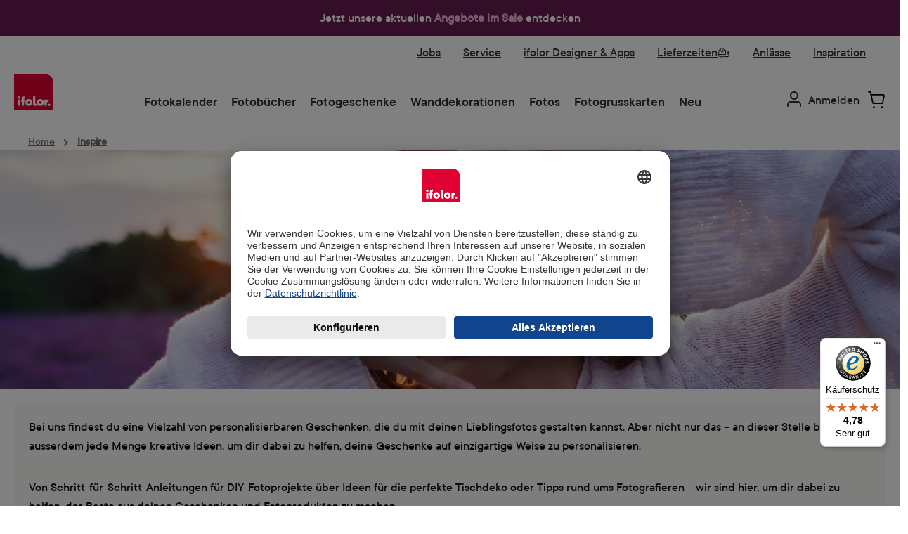

--- FILE ---
content_type: text/html; charset=UTF-8
request_url: https://www.ifolor.at/inspirationen?topic=ostern&product-category=fotogrusskarten
body_size: 39596
content:


<!DOCTYPE html>

<html lang="de-DE"
      itemscope="itemscope"
      >

    
                            
    <head>
        
        
                        		                            <meta charset="utf-8">
            
                            <meta name="viewport"
                      content="width=device-width, initial-scale=1, shrink-to-fit=no">
            
                                <meta name="author"
                      content="">
                <meta name="robots"
                      content="index,follow">
                <meta name="revisit-after"
                      content="15 days">
                <meta name="keywords"
                      content="">
                <meta name="description"
                      content="Lasse dich von kreativen Ideen für deine Fotos inspirieren! ifolor inspire bietet dir hier ausgefallene Ideen für Geschenke, Dekorationen und vieles mehr.">
            

        
    
                    
                        <meta property="og:type" content="website"/>
        
                    <meta property="og:site_name" content="Ifolor AG"/>
        
                    <meta property="og:url" content="https://www.ifolor.at/inspirationen"/>
        
                                    <meta property="og:title" content="Inspirationen für Foto-Geschenke, Zuhause &amp; mehr | ifolor"/>
                    
                                    <meta property="og:description" content="Lasse dich von kreativen Ideen für deine Fotos inspirieren! ifolor inspire bietet dir hier ausgefallene Ideen für Geschenke, Dekorationen und vieles mehr."/>
                    
                                    <meta property="og:image" content="https://fde-sto-shop-p-001.ifolor.net/public/media/fa/82/85/1683271843/ifolor_logo_website_rgb.svg?ts=1687188990"/>
                    
                    <meta name="twitter:card" content="website"/>
        
                    <meta name="twitter:site" content="Ifolor AG"/>
        
                                    <meta property="twitter:title" content="Inspirationen für Foto-Geschenke, Zuhause &amp; mehr | ifolor"/>
                    
                                    <meta property="twitter:description" content="Lasse dich von kreativen Ideen für deine Fotos inspirieren! ifolor inspire bietet dir hier ausgefallene Ideen für Geschenke, Dekorationen und vieles mehr."/>
                    
                                    <meta property="twitter:image" content="https://fde-sto-shop-p-001.ifolor.net/public/media/fa/82/85/1683271843/ifolor_logo_website_rgb.svg?ts=1687188990"/>
                        
                            <meta 
                      content="Ifolor AG">
                <meta 
                      content="">
                <meta 
                      content="false">
                <meta 
                      content="https://fde-sto-shop-p-001.ifolor.net/public/media/fa/82/85/1683271843/ifolor_logo_website_rgb.svg?ts=1687188990">
            
                                            <meta name="theme-color"
                      content="#ffffff">
                            
                                                

	




    
        <!-- Custom html code --><script type="text/javascript">
        // create dataLayer
        window.dataLayer = window.dataLayer || [];
        function gtag() {
            dataLayer.push(arguments);
        }
        // set „denied" as default for both ad and analytics storage, as well as ad_user_data and ad_personalization,
        gtag("consent", "default", {
            ad_user_data: "denied",
            ad_personalization: "denied",
            ad_storage: "denied",
            analytics_storage: "denied",
            wait_for_update: 2000 // milliseconds to wait for update
        });
        // Enable ads data redaction by default [optional]
        gtag("set", "ads_data_redaction", true);
    </script>


                



                
                    <script type="application/ld+json">
            [{"@context":"https:\/\/schema.org","@type":"BreadcrumbList","itemListElement":[{"@type":"ListItem","position":1,"name":"Inspire","item":"https:\/\/www.ifolor.at\/inspirationen"}]}]
        </script>
            

                <link rel="shortcut icon" href="https://fde-sto-shop-p-001.ifolor.net/public/media/9f/09/60/1747816401/favicon.ico?ts=1747816401">
            <link rel="icon" type="image/svg+xml" href="https://fde-sto-shop-p-001.ifolor.net/public/media/01/6b/58/1747816409/favicon.svg?ts=1747816409">
        <link rel="icon" type="image/png" sizes="96x96" href="https://fde-sto-shop-p-001.ifolor.net/public/media/bf/f8/6e/1747816421/favicon-96x96.png?ts=1747816421">
    
                <link rel="apple-touch-icon" sizes="180x180" href="https://fde-sto-shop-p-001.ifolor.net/public/media/f7/80/56/1747816428/apple-touch-icon.png?ts=1747816428">
          <link rel="manifest" href="https://fde-sto-shop-p-001.ifolor.net/public/bundles/digaifolortheme/webmanifest/site.webmanifest?1747805655">
  
        <link rel="canonical" href="https://www.ifolor.at/inspirationen" />
                    <title >Inspirationen für Foto-Geschenke, Zuhause &amp; mehr | ifolor</title>
        
                            <link rel="preload" as="font" href="https://fde-sto-shop-p-001.ifolor.net/public/bundles/digaifolortheme/fonts/3B0CB8_8_0.woff2" type="font/woff2" crossorigin="anonymous">
    <link rel="preload" as="font" href="https://fde-sto-shop-p-001.ifolor.net/public/bundles/digaifolortheme/fonts/3B0CB8_F_0.woff2" type="font/woff2" crossorigin="anonymous">

    		                                                                <link rel="stylesheet"
                      href="https://fde-sto-shop-p-001.ifolor.net/public/theme/6651c9c3eff303bd80e942a40b8b4ee9/css/all.css?1768299710">
                                    

	





        
        
    
            <!-- Custom css code -->
    <style>.modal-dialog {
    display: flex;
    align-items: center;
    justify-content: center;
    width: 100%;
}
@media screen and (min-width: 1024px) {
    .modal-dialog {
        min-width: 1028px;
        margin: 0 auto;
    }
    .cms-block-text-hero .cms-element-text .divider {
        min-width: 1028px;
        margin: 0 auto;
    }
}
.modal-content{
    border-radius: 10px;
    .modal-header.only-close{
        padding:0px;
    }
}
.ifolor-download-switch-bgwhite-first{
    border-top: 1px solid #aeaeae;
    .col-md-6:first-child{
        background-color:#fff;
    }
}

.ifolor-download-switch-bgwhite{
    .col-md-6:first-child{
        background-color:#fff;
    }
    .btn{
        margin-bottom: 100px;
    }
}

.ifolor-white-listpoints li::marker {
    color: white;
}

.js-pseudo-modal .modal-body {
    padding:0;
    overflow: hidden;
    border-radius:10px;
}

.ifolor-download-switch-bgwhite-first .col-md-6 {
    padding-left:56px;
    padding-right:56px;

    span {
        padding-bottom:100px;
    }
}

.ifolor-download-switch-bgwhite .col-md-6 {
    padding-left:56px;
    padding-right:56px;
}

.ifolor-white-listpoints {
    padding-bottom:24px;
    padding-top: 24px;
}

.ifolor-white-listpoints-left {
    padding-bottom:24px;
    padding-top: 24px;
}

.ifolor-white-listpoints-left li::marker{
    color: black;
}

.modal-dialog .only-close .btn-close {
    margin-top: 20px;
    margin-right: 10px;
    right: 24px;
    top: 30px;
    transform: translateY(-50%);
    cursor: pointer;
    z-index: 1000;
}

.cms-block-text-hero .cms-element-text .divider {
    margin: 0px;
    padding: 0px;
    border: 1px solid #E6E6E6;
    max-width: none;
}

.ifolor-image-faq .faq-item-gallery .img-fluid{
max-width:900px;
}

.ifolor_textIcon_hover.ifolor-fr-uk-it .cms-block-container .col-md-6{
padding-bottom: 0px;
}

/*   ## Product Detail Page Red Button Primary## */
.twt-product-detail-buy-container .product-detail-form-container .btn {
    font-size: 18px;
    font-family: "TTCommons-DemiBold", sans-serif;
    font-weight: 300;
    line-height: 22px;
    padding: 12px 20px;
    background-color: #e10032 !important;
    border-radius: 25px !important;
    border-color: #e10032 !important;
    color: #FFFFFF !important;
}

/* ##  Product Detail Activ Toggle BG Color  ## */
.product-detail-configurator-option-input:checked+.product-detail-configurator-option-label.is-display-text,
.product-detail-configurator-option-input:checked+.product-detail-configurator-option-label.is-display-media,
.custom-language-mobile-link.active {
    background-color: rgba(148, 213, 245, 1) !important;
}
/* ##  Finland Warning Badge for free delivery  ## */
.badge-warning {
    background-color: #dcdf77 !important;
    border-color: #dcdf77 !important;
    color: #004460 !important;
    font-size: 20px !important;
    padding: 4px 16px;
    font-weight:normal !important;
    line-height: 28px !important;
    font-family: "TTCommons-DemiBold", sans-serif;
    height: auto !important;
}

/* ## Quick and dirty change 24th November ## */

/* Disable Product Listing Dropdown */
.cms-element-product-listing-actions {
   display: none !important;
}

/* ##  Wrong space on mobile on PDPs with only one image ## */
#content-main > div.container-main > div.cms-page > div > div.cms-section.pos-0.cms-section-default > section > div.cms-block.pos-0.cms-block-twt-gallery-buybox-name.position-relative > div > div > div.col-lg-7.product-detail-media.left > div.cms-element-image-gallery > div > div.gallery-slider-col.col-12.order-1 > div > div{
min-height: auto !important;
}</style>
    
                <!-- Begin eTrusted bootstrap tag -->
        <script src="https://integrations.etrusted.com/applications/widget.js/v2" async defer></script>
        <!-- End eTrusted bootstrap tag -->
    
    
        <script async defer>
      document.addEventListener('DOMContentLoaded', () => {
        const link = document.getElementById('click_to_windows_download');
        if (!link) {
          return;
        }
        const originalContent = link.innerHTML;

        link.addEventListener('click', () => {
          link.innerHTML = `<span class="downloading-content">
             Wird heruntergeladen…
             <div class="spinner-border" role="status"></div>
            </span>`;
          link.classList.add('disabled');
          link.setAttribute('aria-disabled', 'true');

          // After 10 seconds, restore the original button
          setTimeout(() => {
            link.innerHTML = originalContent;
            link.classList.remove('disabled');
            link.setAttribute('aria-disabled', 'false');
          }, 10000);
        });
      });
    </script>


    

            <style>
            .product-box .acris-product-badges-left-top { left: 24px; }
            .product-box .acris-product-badges-left-top { top: 24px; }
            .acris-search-suggest-products .acris-product-badges-left-top { left: 24px; }
            .acris-search-suggest-products .acris-product-badges-left-top { top: 24px; }
        </style>
                <style>
            .product-box .acris-product-badges-right-top { right: 10px; }
            .product-box .acris-product-badges-right-top { top: 24px; }
            .acris-search-suggest-products .acris-product-badges-right-top { right: 10px; }
            .acris-search-suggest-products .acris-product-badges-right-top { top: 24px; }
        </style>
                <style>
            .product-box .acris-product-badges-left-bottom { left: 0px; }
            .product-box .acris-product-badges-left-bottom { bottom: 2px; }
            .acris-search-suggest-products .acris-product-badges-left-bottom { left: 0px; }
            .acris-search-suggest-products .acris-product-badges-left-bottom { bottom: 2px; }
        </style>
                <style>
            .product-box .acris-product-badges-right-bottom { right: 10px; }
            .product-box .acris-product-badges-right-bottom { bottom: 10px; }
            .acris-search-suggest-products .acris-product-badges-right-bottom { right: 10px; }
            .acris-search-suggest-products .acris-product-badges-right-bottom { bottom: 10px; }
        </style>
        
            <style>
            .product-detail-media .acris-product-badges-left-top, .is-ctl-product .acris-product-badges-left-top{ left: 24px; }
            .product-detail-media .acris-product-badges-left-top, .is-ctl-product .acris-product-badges-left-top{ top: 24px; }
        </style>
                <style>
            .product-detail-media .acris-product-badges-right-top, .is-ctl-product .acris-product-badges-right-top{ right: 10px; }
            .product-detail-media .acris-product-badges-right-top, .is-ctl-product .acris-product-badges-right-top{ top: 18px; }
        </style>
                    <style>
            .product-detail-media .acris-product-badges-right-bottom, .is-ctl-product .acris-product-badges-right-bottom{ right: 20px; }
            .product-detail-media .acris-product-badges-right-bottom, .is-ctl-product .acris-product-badges-right-bottom{ bottom: 20px; }
        </style>
        
                    
    <script>
        window.features = {"V6_5_0_0":true,"v6.5.0.0":true,"V6_6_0_0":true,"v6.6.0.0":true,"V6_7_0_0":false,"v6.7.0.0":false,"ADDRESS_SELECTION_REWORK":false,"address.selection.rework":false,"DISABLE_VUE_COMPAT":false,"disable.vue.compat":false,"ACCESSIBILITY_TWEAKS":true,"accessibility.tweaks":true,"ADMIN_VITE":false,"admin.vite":false,"TELEMETRY_METRICS":false,"telemetry.metrics":false,"PERFORMANCE_TWEAKS":false,"performance.tweaks":false,"CACHE_REWORK":false,"cache.rework":false,"SSO":false,"sso":false,"FEATURE_ICL_772":true,"feature.icl.772":true,"FEATURE_ICL_788":true,"feature.icl.788":true,"RULE_BUILDER":true,"rule.builder":true,"FLOW_BUILDER":true,"flow.builder":true,"CUSTOM_PRICES":true,"custom.prices":true,"SUBSCRIPTIONS":true,"subscriptions":true,"ADVANCED_SEARCH":true,"advanced.search":true,"MULTI_INVENTORY":true,"multi.inventory":true,"RETURNS_MANAGEMENT":true,"returns.management":true,"TEXT_GENERATOR":true,"text.generator":true,"CHECKOUT_SWEETENER":true,"checkout.sweetener":true,"IMAGE_CLASSIFICATION":true,"image.classification":true,"PROPERTY_EXTRACTOR":true,"property.extractor":true,"REVIEW_SUMMARY":true,"review.summary":true,"REVIEW_TRANSLATOR":true,"review.translator":true,"CONTENT_GENERATOR":true,"content.generator":true,"EXPORT_ASSISTANT":true,"export.assistant":true,"QUICK_ORDER":true,"quick.order":true,"EMPLOYEE_MANAGEMENT":true,"employee.management":true,"QUOTE_MANAGEMENT":true,"quote.management":true,"CAPTCHA":true,"captcha":true,"NATURAL_LANGUAGE_SEARCH":true,"natural.language.search":true,"IMAGE_UPLOAD_SEARCH":true,"image.upload.search":true,"ORDER_APPROVAL":true,"order.approval":true,"SPATIAL_CMS_ELEMENT":true,"spatial.cms.element":true,"SHOPPING_LISTS":true,"shopping.lists":true,"TEXT_TO_IMAGE_GENERATION":true,"text.to.image.generation":true,"SPATIAL_SCENE_EDITOR":false,"spatial.scene.editor":false,"FEATURE_SWAGCMSEXTENSIONS_1":true,"feature.swagcmsextensions.1":true,"FEATURE_SWAGCMSEXTENSIONS_2":true,"feature.swagcmsextensions.2":true,"FEATURE_SWAGCMSEXTENSIONS_8":true,"feature.swagcmsextensions.8":true,"FEATURE_SWAGCMSEXTENSIONS_63":true,"feature.swagcmsextensions.63":true,"FEATURE_ICL_692":true,"feature.icl.692":true,"FEATURE_ICL_786":true,"feature.icl.786":true};
    </script>
        
                    <!-- WbmTagManagerAnalytics Head Snippet Start -->
                                    
                

                                                    
                    <script id="usercentrics-cmp" data-settings-id="g1Sk5P0mc"
                    src="https://app.usercentrics.eu/browser-ui/latest/loader.js"
                    data-language="de" async></script>

        
        <script>
          function moveUsercenticsButton(shadowRoot) {
            const button = shadowRoot.querySelector('[data-testid="uc-privacy-button"]');
            if (button) {
              button.style.bottom = '100px';
              button.style.left = '20px';
              return;
            }

            setTimeout(() => moveUsercenticsButton(shadowRoot), 200);
          }

          window.addEventListener('UC_UI_INITIALIZED', function(event) {
            const host = document.querySelector('#usercentrics-root');
            moveUsercenticsButton(host?.shadowRoot);
          });
        </script>
    

                                <!-- Google Tag Manager -->
            <script>(function(w,d,s,l,i){w[l]=w[l]||[];w[l].push({'gtm.start':
            new Date().getTime(),event:'gtm.js'});var f=d.getElementsByTagName(s)[0],
            j=d.createElement(s),dl=l!='dataLayer'?'&l='+l:'';j.async=true;j.src=
            'https://www.googletagmanager.com/gtm.js?id='+i+dl;f.parentNode.insertBefore(j,f);
            })(window,document,'script','dataLayer','GTM-T444ZWN7');</script>
            <!-- End Google Tag Manager -->
            
            <script id="wbmTagMangerDefine" type="text/javascript">
            let gtmIsTrackingProductClicks = Boolean(),
                gtmIsTrackingAddToWishlistClicks = Boolean(),
                gtmContainerId = 'GTM-T5J48T8',
                hasSWConsentSupport = Boolean();
            window.wbmScriptIsSet = false;
            window.dataLayer = window.dataLayer || [];
            window.dataLayer.push({"event":"user","id":null});
        </script>

        <script id="wbmTagMangerDataLayer" type="text/javascript">
            window.dataLayer.push({ ecommerce: null });
            window.dataLayer.push({"google_tag_params":{"ecomm_prodid":[],"ecomm_category":"Inspire","ecomm_pagetype":"category"}});

            
                

                    </script>    

        
                                                    
        <script>
            window.dataLayer.push({'i_domain': 'ifolor.at'});
            window.dataLayer.push({'i_country': 'AT'});
            window.dataLayer.push({'i_language': 'de'});
            window.dataLayer.push({'Software': 'Shopware'});

                                                                                        </script>

        <script>
            window.dataLayer.push({'ecom_orderChannel': 'web'});
            window.dataLayer.push({'ecom_orderClient': 'Web Editor'});

            window.dataLayer.push({'Ecommerce: Country': 'AT'});
                                </script>

                        
                                                                
                        
                        
                                                                    
        
        
        <script>        
        
        
        
        
        
         //activeRoute here is frontend.navigation.page
                                    window.dataLayer.push({'cg1': 'inspire'});
            window.dataLayer.push({'cg2': 'overview'});                                    
        
                </script>

        
                <script>
            window.dataLayer.push({"app_country":"AT","app_environment":"live","app_language":"de","order_client":"web-client","page_title":"Inspirationen f\u00fcr Foto-Geschenke, Zuhause & mehr | ifolor","content_group":"inspire","content_group2":"overview"});
        </script>
        
                                            <script>
            window.dataLayer.push({'platform': 'Web'});
        </script>
    
                        <script id="wbmTagManger" type="text/javascript" >
                function getCookie(name) {
                    var cookieMatch = document.cookie.match(name + '=(.*?)(;|$)');
                    return cookieMatch && decodeURI(cookieMatch[1]);
                }

                let gtmCookieSet = getCookie('wbm-tagmanager-enabled');
                
                let googleTag = function(w,d,s,l,i){w[l]=w[l]||[];w[l].push({'gtm.start':new Date().getTime(),event:'gtm.js'});var f=d.getElementsByTagName(s)[0],j=d.createElement(s),dl=l!='dataLayer'?'&l='+l:'';j.async=true;j.src='https://www.googletagmanager.com/gtm.js?id='+i+dl+'';f.parentNode.insertBefore(j,f);};
                

                if (hasSWConsentSupport && gtmCookieSet === null) {
                    window.wbmGoogleTagmanagerId = gtmContainerId;
                    window.wbmScriptIsSet = false;
                    window.googleTag = googleTag;
                } else {
                    window.wbmScriptIsSet = true;
                    googleTag(window, document, 'script', 'dataLayer', gtmContainerId);
                    googleTag = null;

                    window.dataLayer = window.dataLayer || [];
                    function gtag() { dataLayer.push(arguments); }

                    if (hasSWConsentSupport) {
                        (() => {
                            const analyticsStorageEnabled = document.cookie.split(';').some((item) => item.trim().includes('google-analytics-enabled=1'));
                            const adsEnabled = document.cookie.split(';').some((item) => item.trim().includes('google-ads-enabled=1'));

                            gtag('consent', 'update', {
                                'ad_storage': adsEnabled ? 'granted' : 'denied',
                                'ad_user_data': adsEnabled ? 'granted' : 'denied',
                                'ad_personalization': adsEnabled ? 'granted' : 'denied',
                                'analytics_storage': analyticsStorageEnabled ? 'granted' : 'denied'
                            });
                        })();
                    }
                }

                
            </script><!-- WbmTagManagerAnalytics Head Snippet End -->
            
                                
            

    
                
        
                                        <script>
                window.activeNavigationId = '976b48edee8e478c9b7691dfa79ef234';
                window.router = {
                    'frontend.cart.offcanvas': '/checkout/offcanvas',
                    'frontend.cookie.offcanvas': '/cookie/offcanvas',
                    'frontend.checkout.finish.page': '/checkout/finish',
                    'frontend.checkout.info': '/widgets/checkout/info',
                    'frontend.menu.offcanvas': '/widgets/menu/offcanvas',
                    'frontend.cms.page': '/widgets/cms',
                    'frontend.cms.navigation.page': '/widgets/cms/navigation',
                    'frontend.account.addressbook': '/widgets/account/address-book',
                    'frontend.country.country-data': '/country/country-state-data',
                    'frontend.app-system.generate-token': '/app-system/Placeholder/generate-token',
                    };
                window.salesChannelId = '59616cc90fcc457e8e7e28b2927d1795';
            </script>
        

    
    

        
    <script>
        window.router['widgets.swag.cmsExtensions.quickview'] = '/swag/cms-extensions/quickview';
        window.router['widgets.swag.cmsExtensions.quickview.variant'] = '/swag/cms-extensions/quickview/variant';
    </script>

                                <script>
                
                window.breakpoints = {"xs":0,"sm":576,"md":768,"lg":992,"xl":1200,"xxl":1400};
            </script>
        
        
                            <script src="https://fde-sto-shop-p-001.ifolor.net/public/theme/f33eb88e6c2f4e56a7a03bd3dc6ecc14/assets/js/jquery-3.5.1.slim.min.js?1768206229" defer async></script>
    
                            <script>
                window.themeAssetsPublicPath = 'https://fde-sto-shop-p-001.ifolor.net/public/theme/f33eb88e6c2f4e56a7a03bd3dc6ecc14/assets/';
            </script>
        
                        
    <script>
        window.validationMessages = {"required":"Die Eingabe darf nicht leer sein.","email":"Ung\u00fcltige E-Mail-Adresse. Die E-Mail ben\u00f6tigt das Format \"nutzer@beispiel.de\".","confirmation":"Ihre Eingaben sind nicht identisch.","minLength":"Die Eingabe ist zu kurz."};
    </script>
        
                                                        <script>
                        window.themeJsPublicPath = 'https://fde-sto-shop-p-001.ifolor.net/public/theme/6651c9c3eff303bd80e942a40b8b4ee9/js/';
                    </script>
                                            <script type="text/javascript" src="https://fde-sto-shop-p-001.ifolor.net/public/theme/6651c9c3eff303bd80e942a40b8b4ee9/js/storefront/storefront.js?1768299711" defer></script>
                                            <script type="text/javascript" src="https://fde-sto-shop-p-001.ifolor.net/public/theme/6651c9c3eff303bd80e942a40b8b4ee9/js/ifolor-plugin/ifolor-plugin.js?1768299711" defer></script>
                                            <script type="text/javascript" src="https://fde-sto-shop-p-001.ifolor.net/public/theme/6651c9c3eff303bd80e942a40b8b4ee9/js/psn4-ifolor-backend-service-integration/psn4-ifolor-backend-service-integration.js?1768299711" defer></script>
                                            <script type="text/javascript" src="https://fde-sto-shop-p-001.ifolor.net/public/theme/6651c9c3eff303bd80e942a40b8b4ee9/js/psn4-ifolor-editor-integration/psn4-ifolor-editor-integration.js?1768299711" defer></script>
                                            <script type="text/javascript" src="https://fde-sto-shop-p-001.ifolor.net/public/theme/6651c9c3eff303bd80e942a40b8b4ee9/js/subscription/subscription.js?1768299711" defer></script>
                                            <script type="text/javascript" src="https://fde-sto-shop-p-001.ifolor.net/public/theme/6651c9c3eff303bd80e942a40b8b4ee9/js/checkout-sweetener/checkout-sweetener.js?1768299711" defer></script>
                                            <script type="text/javascript" src="https://fde-sto-shop-p-001.ifolor.net/public/theme/6651c9c3eff303bd80e942a40b8b4ee9/js/text-translator/text-translator.js?1768299711" defer></script>
                                            <script type="text/javascript" src="https://fde-sto-shop-p-001.ifolor.net/public/theme/6651c9c3eff303bd80e942a40b8b4ee9/js/employee-management/employee-management.js?1768299711" defer></script>
                                            <script type="text/javascript" src="https://fde-sto-shop-p-001.ifolor.net/public/theme/6651c9c3eff303bd80e942a40b8b4ee9/js/quick-order/quick-order.js?1768299711" defer></script>
                                            <script type="text/javascript" src="https://fde-sto-shop-p-001.ifolor.net/public/theme/6651c9c3eff303bd80e942a40b8b4ee9/js/advanced-search/advanced-search.js?1768299711" defer></script>
                                            <script type="text/javascript" src="https://fde-sto-shop-p-001.ifolor.net/public/theme/6651c9c3eff303bd80e942a40b8b4ee9/js/captcha/captcha.js?1768299711" defer></script>
                                            <script type="text/javascript" src="https://fde-sto-shop-p-001.ifolor.net/public/theme/6651c9c3eff303bd80e942a40b8b4ee9/js/quote-management/quote-management.js?1768299711" defer></script>
                                            <script type="text/javascript" src="https://fde-sto-shop-p-001.ifolor.net/public/theme/6651c9c3eff303bd80e942a40b8b4ee9/js/a-i-search/a-i-search.js?1768299711" defer></script>
                                            <script type="text/javascript" src="https://fde-sto-shop-p-001.ifolor.net/public/theme/6651c9c3eff303bd80e942a40b8b4ee9/js/spatial-cms-element/spatial-cms-element.js?1768299711" defer></script>
                                            <script type="text/javascript" src="https://fde-sto-shop-p-001.ifolor.net/public/theme/6651c9c3eff303bd80e942a40b8b4ee9/js/order-approval/order-approval.js?1768299712" defer></script>
                                            <script type="text/javascript" src="https://fde-sto-shop-p-001.ifolor.net/public/theme/6651c9c3eff303bd80e942a40b8b4ee9/js/shopping-list/shopping-list.js?1768299712" defer></script>
                                            <script type="text/javascript" src="https://fde-sto-shop-p-001.ifolor.net/public/theme/6651c9c3eff303bd80e942a40b8b4ee9/js/swag-cms-extensions/swag-cms-extensions.js?1768299712" defer></script>
                                            <script type="text/javascript" src="https://fde-sto-shop-p-001.ifolor.net/public/theme/6651c9c3eff303bd80e942a40b8b4ee9/js/diga-campaign-manager/diga-campaign-manager.js?1768299712" defer></script>
                                            <script type="text/javascript" src="https://fde-sto-shop-p-001.ifolor.net/public/theme/6651c9c3eff303bd80e942a40b8b4ee9/js/loyxx-s-w6-seo-faq-manager/loyxx-s-w6-seo-faq-manager.js?1768299712" defer></script>
                                            <script type="text/javascript" src="https://fde-sto-shop-p-001.ifolor.net/public/theme/6651c9c3eff303bd80e942a40b8b4ee9/js/digi1-moretabsforproductdetailpage/digi1-moretabsforproductdetailpage.js?1768299712" defer></script>
                                            <script type="text/javascript" src="https://fde-sto-shop-p-001.ifolor.net/public/theme/6651c9c3eff303bd80e942a40b8b4ee9/js/wbm-tag-manager-analytics/wbm-tag-manager-analytics.js?1768299712" defer></script>
                                            <script type="text/javascript" src="https://fde-sto-shop-p-001.ifolor.net/public/theme/6651c9c3eff303bd80e942a40b8b4ee9/js/we-are-planet-payment/we-are-planet-payment.js?1768299712" defer></script>
                                            <script type="text/javascript" src="https://fde-sto-shop-p-001.ifolor.net/public/theme/6651c9c3eff303bd80e942a40b8b4ee9/js/h1web-blog/h1web-blog.js?1768299712" defer></script>
                                            <script type="text/javascript" src="https://fde-sto-shop-p-001.ifolor.net/public/theme/6651c9c3eff303bd80e942a40b8b4ee9/js/diga-mapp-intelligence-extension/diga-mapp-intelligence-extension.js?1768299712" defer></script>
                                            <script type="text/javascript" src="https://fde-sto-shop-p-001.ifolor.net/public/theme/6651c9c3eff303bd80e942a40b8b4ee9/js/diga-sales-promotions/diga-sales-promotions.js?1768299712" defer></script>
                                            <script type="text/javascript" src="https://fde-sto-shop-p-001.ifolor.net/public/theme/6651c9c3eff303bd80e942a40b8b4ee9/js/ifolor-custom-contact-form-plugin/ifolor-custom-contact-form-plugin.js?1768299712" defer></script>
                                            <script type="text/javascript" src="https://fde-sto-shop-p-001.ifolor.net/public/theme/6651c9c3eff303bd80e942a40b8b4ee9/js/ifolor-cms-blocks/ifolor-cms-blocks.js?1768299712" defer></script>
                                            <script type="text/javascript" src="https://fde-sto-shop-p-001.ifolor.net/public/theme/6651c9c3eff303bd80e942a40b8b4ee9/js/tcinn-theme-ware-modern/tcinn-theme-ware-modern.js?1768299711" defer></script>
                                            <script type="text/javascript" src="https://fde-sto-shop-p-001.ifolor.net/public/theme/6651c9c3eff303bd80e942a40b8b4ee9/js/diga-ifolor-theme/diga-ifolor-theme.js?1768299712" defer></script>
                                                            </head>

    <body class="is-ctl-navigation is-act-index themeware twt-modern twt-header-type-10 twt-full-width-boxed twt-is-cms-blog-detail">

            
                
    
    
            <div id="page-top" class="skip-to-content bg-primary-subtle text-primary-emphasis overflow-hidden" tabindex="-1">
            <div class="container skip-to-content-container d-flex justify-content-center visually-hidden-focusable">
                                                                                        <a href="#content-main" class="skip-to-content-link d-inline-flex text-decoration-underline m-1 p-2 fw-bold gap-2">
                                Zum Hauptinhalt springen
                            </a>
                                            
                                                                        <a href="#header-main-search-input" class="skip-to-content-link d-inline-flex text-decoration-underline m-1 p-2 fw-bold gap-2 d-none d-sm-block">
                                Zur Suche springen
                            </a>
                                            
                                <a id="skip-to-main-navigation-menu" href="#main-navigation-menu" class="skip-to-content-link d-inline-flex text-decoration-underline m-1 p-2 fw-bold gap-2 d-none d-lg-block">
            Zur Hauptnavigation springen
        </a>
                                </div>
        </div>
        
    	
    																																																																																																																																																																																																																																																																																																																																																																																																																																													    
						                                    <noscript>
                <iframe src="https://www.googletagmanager.com/ns.html?id=GTM-T5J48T8"
                        height="0"
                        width="0"
                        style="display:none;visibility:hidden"
                        title="Google Tagmanager">

                </iframe>
            </noscript>
            
            <noscript>
            <iframe src="https://www.googletagmanager.com/ns.html?id=GTM-T444ZWN7"
                    height="0" width="0" style="display:none;visibility:hidden"></iframe>
        </noscript>
    
                <noscript class="noscript-main">
                
    <div role="alert"
         aria-live="polite"
                  class="alert alert-info d-flex align-items-center">
                                                                        
                                                                
        
        
        
                                    
        <span class="icon icon-info" aria-hidden="true">
                                        <svg xmlns="http://www.w3.org/2000/svg" xmlns:xlink="http://www.w3.org/1999/xlink" width="24" height="24" viewBox="0 0 24 24"><defs><path d="M12 7c.5523 0 1 .4477 1 1s-.4477 1-1 1-1-.4477-1-1 .4477-1 1-1zm1 9c0 .5523-.4477 1-1 1s-1-.4477-1-1v-5c0-.5523.4477-1 1-1s1 .4477 1 1v5zm11-4c0 6.6274-5.3726 12-12 12S0 18.6274 0 12 5.3726 0 12 0s12 5.3726 12 12zM12 2C6.4772 2 2 6.4772 2 12s4.4772 10 10 10 10-4.4772 10-10S17.5228 2 12 2z" id="icons-default-info" /></defs><use xlink:href="#icons-default-info" fill="#758CA3" fill-rule="evenodd" /></svg>
                    </span>

    
                                                        
                                    
                    <div class="alert-content-container">
                                                    
                                                        <div class="alert-content">                                                    Um unseren Shop in vollem Umfang nutzen zu können, empfehlen wir Ihnen Javascript in Ihrem Browser zu aktivieren.
                                                                </div>                
                                                                </div>
            </div>
            </noscript>
        

                                                                                    
                                    
                                                                                     
         
                                         

                                         

                                         
                                                                                                                                                                                     
                                                                                                          

                        
                        
                        
                                        
    
        <div class="diga-banner-main diga-sales-promotions-banner d-none p-0" style='background-color:#671A50; color:#ffffff;'> 
                                            <div class="diga-banner-mobile container" style="padding: 12px 8px;">
                    <div class="row justify-content-center align-items-center container diga-banner-mobile-container">
                                                    <div class="col-12 diga-banner-text"><a href="/sale" style="color:#ffffff; text-decoration:none;">Jetzt unsere aktuellen <b style="color:#EFB3D3;">Angebote im Sale </b> entdecken</a></div>
                                                                        <div class="col-12 diga-padding">
                                                    </div>
                    </div>
                </div>
                            
           
                                <div class="diga-banner-desktop container" style="padding: 12px 8px;">
                                    <div class="row justify-content-center align-items-center">
                                                                                <div class="col">
                                <div class="diga-banner-text"><a href="/sale" style="color:#ffffff; text-decoration:none;">Jetzt unsere aktuellen <b style="color:#EFB3D3;">Angebote im Sale </b> entdecken</a></div>
                            </div>
                                                                                            </div>
                                                            </div>
                            
        <span class="diga-close-button js-diga-banner-new-show-button" style='border-color:#ffffff; color:#ffffff'>
            <svg xmlns="http://www.w3.org/2000/svg" xmlns:xlink="http://www.w3.org/1999/xlink" width="24" height="24" viewBox="0 0 24 24"><defs>
            <path d="m10.5858 12-7.293-7.2929c-.3904-.3905-.3904-1.0237 0-1.4142.3906-.3905 1.0238-.3905 1.4143 0L12 10.5858l7.2929-7.293c.3905-.3904 1.0237-.3904 1.4142 0 .3905.3906.3905 1.0238 0 1.4143L13.4142 12l7.293 7.2929c.3904.3905.3904 1.0237 0 1.4142-.3906.3905-1.0238.3905-1.4143 0L12 13.4142l-7.2929 7.293c-.3905.3904-1.0237.3904-1.4142 0-.3905-.3906-.3905-1.0238 0-1.4143L10.5858 12z" id="icons-default-x"></path>
            </defs><use xlink:href="#icons-default-x" fill="#ffffff" fill-rule="evenodd"></use>
            </svg>
        </span>
                    <template data-diga-sales-promotions-countdown-plugin data-diga-sales-promotions-countdown-plugin-options='{&quot;id&quot;:&quot;b1fdc4fe24a4408a80d4e40614426f56&quot;,&quot;name&quot;:&quot;DEAT - 10% Campaign&quot;,&quot;validFrom&quot;:{&quot;date&quot;:&quot;2026-01-16 00:15:00.000000&quot;,&quot;timezone_type&quot;:3,&quot;timezone&quot;:&quot;UTC&quot;},&quot;validFromTimestamp&quot;:1768522500,&quot;validUntil&quot;:{&quot;date&quot;:&quot;2026-01-20 23:30:00.000000&quot;,&quot;timezone_type&quot;:3,&quot;timezone&quot;:&quot;UTC&quot;},&quot;validUntilTimestamp&quot;:1768951800,&quot;hasDiscount&quot;:false,&quot;newShowTime&quot;:30,&quot;bannerDesign&quot;:&quot;diga-countdown-design-default&quot;,&quot;hideDayCounter&quot;:null}'></template>   
            </div>
                		
		
		                
    
                <header class="header-main">
                                                                <div class="container">
                                					            
    <div class="top-bar d-none d-lg-block">
        	        
														<nav class="top-bar-nav d-flex justify-content-end gap-3"
					 aria-label="Shop-Einstellungen">
											                        
                
                        

	

											                        
                
                        

	

										



                            







                                                                                                                                                                                                                                                
        
        <ul class="psn4-ifolor-service-menu">
                            
                                
                <li>
                    <a
                       href="https://careers.ifolor.com/de-inf"
                       target="_blank"                       title="Jobs">
                        <span>Jobs</span>
                                            </a>
                </li>
                            
                                
                <li>
                    <a
                       href="https://www.ifolor.at/kundendienst"
                                              title="Service">
                        <span>Service</span>
                                            </a>
                </li>
                            
                                
                <li>
                    <a
                       href="https://www.ifolor.at/download-center"
                                              title="ifolor Designer &amp; Apps">
                        <span>ifolor Designer &amp; Apps</span>
                                            </a>
                </li>
                            
                                
                <li>
                    <a
                       href="https://www.ifolor.at/kundendienst/lieferzeiten"
                                              title="Lieferzeiten">
                        <span>Lieferzeiten</span>
                                                    
                                
                                                                    
    
                        
                        
                        
    
                
                
        
        
            <img src="https://fde-sto-shop-p-001.ifolor.net/public/media/a8/bf/e2/1687179810/delivery.svg?ts=1687179810"                          loading="lazy"        />
    
                                            </a>
                </li>
                            
                                
                <li>
                    <a
                       href="https://www.ifolor.at/anlaesse"
                                              title="Anlässe">
                        <span>Anlässe</span>
                                            </a>
                </li>
                            
                                
                <li>
                    <a
                       href="https://www.ifolor.at/inspirationen"
                                              title="Inspiration">
                        <span>Inspiration</span>
                                            </a>
                </li>
                    </ul>
            
    				</nav>

			
			    </div>
    

	
    			<div class="nav-header ">
			<div class="container">
				<div class="row align-items-center header-row ">

					                <div class="col-12 col-lg-auto header-logo-col pb-sm-2 my-3 m-lg-0">
                        <div class="header-logo-main text-center">
                    <a class="header-logo-main-link"
               href="/"
               title="Zur Startseite gehen">
                				                    <picture class="header-logo-picture d-block m-auto">
                                                                            
                                                                            
                                                                                    <img src="https://fde-sto-shop-p-001.ifolor.net/public/media/fa/82/85/1683271843/ifolor_logo_website_rgb.svg?ts=1687188990"
                                     alt="Zur Startseite gehen"
                                     class="img-fluid header-logo-main-img">
                                                                        </picture>
                
	
					
		            </a>
            </div>
                </div>
            

											<div class="header-nav-col nav-main d-none col-lg">
																							    
						    <div class="main-navigation"
         id="mainNavigation"
         data-flyout-menu="true">
                    <div class="container">
                                    <nav class="nav main-navigation-menu"
                        id="main-navigation-menu"
                        aria-label="Hauptnavigation"
                        itemscope="itemscope"
                        >
                        
                        							
		
	
                                                    
                                                                                            
                                            <a class="nav-link main-navigation-link nav-item-a88d5976a68a443896251b16b40fc562 "
            href="https://www.ifolor.at/fotokalender"
            
            data-flyout-menu-trigger="a88d5976a68a443896251b16b40fc562"                        title="Fotokalender">
            <div class="main-navigation-link-text">
                <span >Fotokalender</span>
            </div>
        </a>
                    <div class="ifolor-navigation-flyouts">
                <div class="navigation-flyouts position-absolute w-100 start-0">
                    <div class="navigation-flyout"
                            data-flyout-menu-id="a88d5976a68a443896251b16b40fc562">
                        <div class="container">
                                        
            <div class="row navigation-flyout-bar">
                            <div class="col">
                    <div class="navigation-flyout-category-link">
                                                                                    <a class="nav-link"
                                   href="https://www.ifolor.at/fotokalender"
                                   
                                   title="Fotokalender">
                                                                            Zur Kategorie Fotokalender
                                                    
        
        
        
                
        <span class="icon icon-arrow-right icon-primary">
                                        <svg xmlns="http://www.w3.org/2000/svg" xmlns:xlink="http://www.w3.org/1999/xlink" width="16" height="16" viewBox="0 0 16 16"><defs><path id="icons-solid-arrow-right" d="M6.7071 6.2929c-.3905-.3905-1.0237-.3905-1.4142 0-.3905.3905-.3905 1.0237 0 1.4142l3 3c.3905.3905 1.0237.3905 1.4142 0l3-3c.3905-.3905.3905-1.0237 0-1.4142-.3905-.3905-1.0237-.3905-1.4142 0L9 8.5858l-2.2929-2.293z" /></defs><use transform="rotate(-90 9 8.5)" xlink:href="#icons-solid-arrow-right" fill="#758CA3" fill-rule="evenodd" /></svg>
                    </span>

    
                                                                        </a>
                                                                        </div>
                </div>
            
                            <div class="col-auto">
                    <div class="navigation-flyout-close js-close-flyout-menu">
                                                                                                
        
        
        
                                    
        <span class="icon icon-x">
                                        <svg xmlns="http://www.w3.org/2000/svg" xmlns:xlink="http://www.w3.org/1999/xlink" width="24" height="24" viewBox="0 0 24 24"><defs><path d="m10.5858 12-7.293-7.2929c-.3904-.3905-.3904-1.0237 0-1.4142.3906-.3905 1.0238-.3905 1.4143 0L12 10.5858l7.2929-7.293c.3905-.3904 1.0237-.3904 1.4142 0 .3905.3906.3905 1.0238 0 1.4143L13.4142 12l7.293 7.2929c.3904.3905.3904 1.0237 0 1.4142-.3906.3905-1.0238.3905-1.4143 0L12 13.4142l-7.2929 7.293c-.3905.3904-1.0237.3904-1.4142 0-.3905-.3906-.3905-1.0238 0-1.4143L10.5858 12z" id="icons-default-x" /></defs><use xlink:href="#icons-default-x" fill="#758CA3" fill-rule="evenodd" /></svg>
                    </span>

    
                                                                            </div>
                </div>
                    </div>
    
                                                                                                
    <div class="container ifolor-nav-flat">
                <div class="row navigation-flyout-content">
                            <div class="col">
                    <div class="navigation-flyout-categories">
                                                        
                    
    
    <div class="row navigation-flyout-categories is-level-0">
                                            
                            <div class="col-3 navigation-flyout-col">
                                <a class="nav-item nav-link navigation-flyout-link is-level-0"
           href="https://www.ifolor.at/fotokalender/wandkalender"
           
           title="Wandkalender"
                   >
            <span >Wandkalender</span>

                                </a>

    
                                                                            
        
    
    <div class="navigation-flyout-categories is-level-1">
            </div>
                                                            </div>
                                                        
                            <div class="col-3 navigation-flyout-col">
                                <a class="nav-item nav-link navigation-flyout-link is-level-0"
           href="https://www.ifolor.at/fotokalender/tischkalender-mit-holzaufsteller"
           
           title="Tischkalender mit Holzaufsteller"
                   >
            <span >Tischkalender mit Holzaufsteller</span>

                                </a>

    
                                                                            
        
    
    <div class="navigation-flyout-categories is-level-1">
            </div>
                                                            </div>
                                                        
                            <div class="col-3 navigation-flyout-col">
                                <a class="nav-item nav-link navigation-flyout-link is-level-0"
           href="https://www.ifolor.at/fotokalender/tischkalender"
           
           title="Tischkalender"
                   >
            <span >Tischkalender</span>

                                </a>

    
                                                                            
        
    
    <div class="navigation-flyout-categories is-level-1">
            </div>
                                                            </div>
                                                        
                            <div class="col-3 navigation-flyout-col">
                                <a class="nav-item nav-link navigation-flyout-link is-level-0"
           href="https://www.ifolor.at/fotokalender/monatsplaner"
           
           title="Monatsplaner"
                   >
            <span >Monatsplaner</span>

                                </a>

    
                                                                            
        
    
    <div class="navigation-flyout-categories is-level-1">
            </div>
                                                            </div>
                                                        
                            <div class="col-3 navigation-flyout-col">
                                <a class="nav-item nav-link navigation-flyout-link is-level-0"
           href="https://www.ifolor.at/fotokalender/wandkalender-panorama"
           
           title="Wandkalender Panorama"
                   >
            <span >Wandkalender Panorama</span>

                                </a>

    
                                                                            
        
    
    <div class="navigation-flyout-categories is-level-1">
            </div>
                                                            </div>
                                                        
                            <div class="col-3 navigation-flyout-col">
                                <a class="nav-item nav-link navigation-flyout-link is-level-0"
           href="https://www.ifolor.at/fotokalender/kuechenkalender"
           
           title="Küchenkalender"
                   >
            <span >Küchenkalender</span>

                                </a>

    
                                                                            
        
    
    <div class="navigation-flyout-categories is-level-1">
            </div>
                                                            </div>
                                                        
                            <div class="col-3 navigation-flyout-col">
                                <a class="nav-item nav-link navigation-flyout-link is-level-0"
           href="https://www.ifolor.at/fotokalender/familienkalender"
           
           title="Familienkalender"
                   >
            <span >Familienkalender</span>

                                </a>

    
                                                                            
        
    
    <div class="navigation-flyout-categories is-level-1">
            </div>
                                                            </div>
                        </div>
                                            </div>
                </div>
            
                                                </div>
    
    </div>
                        </div>
                    </div>
                </div>
            </div>
                                                                                                        
                                            <a class="nav-link main-navigation-link nav-item-8df7001a22c1475e9c180bf5978181b4 "
            href="https://www.ifolor.at/fotobuecher"
            
            data-flyout-menu-trigger="8df7001a22c1475e9c180bf5978181b4"                        title="Fotobücher">
            <div class="main-navigation-link-text">
                <span >Fotobücher</span>
            </div>
        </a>
                    <div class="ifolor-navigation-flyouts">
                <div class="navigation-flyouts position-absolute w-100 start-0">
                    <div class="navigation-flyout"
                            data-flyout-menu-id="8df7001a22c1475e9c180bf5978181b4">
                        <div class="container">
                                        
            <div class="row navigation-flyout-bar">
                            <div class="col">
                    <div class="navigation-flyout-category-link">
                                                                                    <a class="nav-link"
                                   href="https://www.ifolor.at/fotobuecher"
                                   
                                   title="Fotobücher">
                                                                            Zur Kategorie Fotobücher
                                                    
        
        
        
                
        <span class="icon icon-arrow-right icon-primary">
                                        <svg xmlns="http://www.w3.org/2000/svg" xmlns:xlink="http://www.w3.org/1999/xlink" width="16" height="16" viewBox="0 0 16 16"><use transform="rotate(-90 9 8.5)" xlink:href="#icons-solid-arrow-right" fill="#758CA3" fill-rule="evenodd" /></svg>
                    </span>

    
                                                                        </a>
                                                                        </div>
                </div>
            
                            <div class="col-auto">
                    <div class="navigation-flyout-close js-close-flyout-menu">
                                                                                                
        
        
        
                                    
        <span class="icon icon-x">
                                        <svg xmlns="http://www.w3.org/2000/svg" xmlns:xlink="http://www.w3.org/1999/xlink" width="24" height="24" viewBox="0 0 24 24"><use xlink:href="#icons-default-x" fill="#758CA3" fill-rule="evenodd" /></svg>
                    </span>

    
                                                                            </div>
                </div>
                    </div>
    
                                                                        
    <div class="container ifolor-nav-flat">
                <div class="row navigation-flyout-content">
                            <div class="col">
                    <div class="navigation-flyout-categories">
                                                        
                    
    
    <div class="row navigation-flyout-categories is-level-0">
                                            
                            <div class="col-3 navigation-flyout-col">
                                <a class="nav-item nav-link navigation-flyout-link is-level-0"
           href="https://www.ifolor.at/fotobuecher/fotobuch-deluxe"
           
           title="Fotobuch Deluxe"
                   >
            <span >Fotobuch Deluxe</span>

                                </a>

    
                                                                            
        
    
    <div class="navigation-flyout-categories is-level-1">
            </div>
                                                            </div>
                                                        
                            <div class="col-3 navigation-flyout-col">
                                <a class="nav-item nav-link navigation-flyout-link is-level-0"
           href="https://www.ifolor.at/fotobuecher/fotobuch-premium-fotopapier"
           
           title="Fotobuch Premium Fotopapier"
                   >
            <span >Fotobuch Premium Fotopapier</span>

                                </a>

    
                                                                            
        
    
    <div class="navigation-flyout-categories is-level-1">
            </div>
                                                            </div>
                                                        
                            <div class="col-3 navigation-flyout-col">
                                <a class="nav-item nav-link navigation-flyout-link is-level-0"
           href="https://www.ifolor.at/fotobuecher/booklet"
           
           title="Booklet"
                   >
            <span >Booklet</span>

                                </a>

    
                                                                            
        
    
    <div class="navigation-flyout-categories is-level-1">
            </div>
                                                            </div>
                                                        
                            <div class="col-3 navigation-flyout-col">
                                <a class="nav-item nav-link navigation-flyout-link is-level-0"
           href="https://www.ifolor.at/fotobuecher/fotobuch-spiral"
           
           title="Fotobuch Spiral "
                   >
            <span >Fotobuch Spiral </span>

                                </a>

    
                                                                            
        
    
    <div class="navigation-flyout-categories is-level-1">
            </div>
                                                            </div>
                                                        
                            <div class="col-3 navigation-flyout-col">
                                <a class="nav-item nav-link navigation-flyout-link is-level-0"
           href="https://www.ifolor.at/fotobuecher/fotobuch-soft"
           
           title="Fotobuch Soft"
                   >
            <span >Fotobuch Soft</span>

                                </a>

    
                                                                            
        
    
    <div class="navigation-flyout-categories is-level-1">
            </div>
                                                            </div>
                        </div>
                                            </div>
                </div>
            
                                                </div>
    
    </div>
                        </div>
                    </div>
                </div>
            </div>
                                                                                                        
                                            <a class="nav-link main-navigation-link nav-item-ee7e80a955454024b2ef3eae8ac352db "
            href="https://www.ifolor.at/fotogeschenke"
            
            data-flyout-menu-trigger="ee7e80a955454024b2ef3eae8ac352db"                        title="Fotogeschenke">
            <div class="main-navigation-link-text">
                <span >Fotogeschenke</span>
            </div>
        </a>
                    <div class="ifolor-navigation-flyouts">
                <div class="navigation-flyouts position-absolute w-100 start-0">
                    <div class="navigation-flyout"
                            data-flyout-menu-id="ee7e80a955454024b2ef3eae8ac352db">
                        <div class="container">
                                        
            <div class="row navigation-flyout-bar">
                            <div class="col">
                    <div class="navigation-flyout-category-link">
                                                                                    <a class="nav-link"
                                   href="https://www.ifolor.at/fotogeschenke"
                                   
                                   title="Fotogeschenke">
                                                                            Zur Kategorie Fotogeschenke
                                                    
        
        
        
                
        <span class="icon icon-arrow-right icon-primary">
                                        <svg xmlns="http://www.w3.org/2000/svg" xmlns:xlink="http://www.w3.org/1999/xlink" width="16" height="16" viewBox="0 0 16 16"><use transform="rotate(-90 9 8.5)" xlink:href="#icons-solid-arrow-right" fill="#758CA3" fill-rule="evenodd" /></svg>
                    </span>

    
                                                                        </a>
                                                                        </div>
                </div>
            
                            <div class="col-auto">
                    <div class="navigation-flyout-close js-close-flyout-menu">
                                                                                                
        
        
        
                                    
        <span class="icon icon-x">
                                        <svg xmlns="http://www.w3.org/2000/svg" xmlns:xlink="http://www.w3.org/1999/xlink" width="24" height="24" viewBox="0 0 24 24"><use xlink:href="#icons-default-x" fill="#758CA3" fill-rule="evenodd" /></svg>
                    </span>

    
                                                                            </div>
                </div>
                    </div>
    
                                            
    <div class="container">
                <div class="row navigation-flyout-content">
                            <div class="col">
                    <div class="navigation-flyout-categories">
                                                        
                    
    
    <div class="row navigation-flyout-categories is-level-0">
                                            
                            <div class="col-3 navigation-flyout-col">
                                <a class="nav-item nav-link navigation-flyout-link is-level-0"
           href="https://www.ifolor.at/fotogeschenke/kueche-haushalt"
           
           title="Küche &amp; Haushalt"
                   >
            <span >Küche &amp; Haushalt</span>

                                </a>

    
                                                                            
        
    
    <div class="navigation-flyout-categories is-level-1">
                                            
                            <div class="navigation-flyout-col">
                                <a class="nav-item nav-link navigation-flyout-link is-level-1"
           href="https://www.ifolor.at/fotogeschenke/fototasse"
           
           title="Fototasse"
                   >
            <span >Fototasse</span>

                                </a>

    
                                                                            
        
    
    <div class="navigation-flyout-categories is-level-2">
            </div>
                                                            </div>
                                                        
                            <div class="navigation-flyout-col">
                                <a class="nav-item nav-link navigation-flyout-link is-level-1"
           href="https://www.ifolor.at/fotogeschenke/fotodose"
           
           title="Fotodose"
                   >
            <span >Fotodose</span>

                                </a>

    
                                                                            
        
    
    <div class="navigation-flyout-categories is-level-2">
            </div>
                                                            </div>
                                                        
                            <div class="navigation-flyout-col">
                                <a class="nav-item nav-link navigation-flyout-link is-level-1"
           href="https://www.ifolor.at/fotogeschenke/fotozaubertasse"
           
           title="Fotozaubertasse"
                   >
            <span >Fotozaubertasse</span>

                                </a>

    
                                                                            
        
    
    <div class="navigation-flyout-categories is-level-2">
            </div>
                                                            </div>
                                                        
                            <div class="navigation-flyout-col">
                                <a class="nav-item nav-link navigation-flyout-link is-level-1"
           href="https://www.ifolor.at/fotogeschenke/fototischset"
           
           title="Fototischset"
                   >
            <span >Fototischset</span>

                                </a>

    
                                                                            
        
    
    <div class="navigation-flyout-categories is-level-2">
            </div>
                                                            </div>
                                                        
                            <div class="navigation-flyout-col">
                                <a class="nav-item nav-link navigation-flyout-link is-level-1"
           href="https://www.ifolor.at/fotogeschenke/foto-untersetzer"
           
           title="Foto Untersetzer"
                   >
            <span >Foto Untersetzer</span>

                                </a>

    
                                                                            
        
    
    <div class="navigation-flyout-categories is-level-2">
            </div>
                                                            </div>
                        </div>
                                                            </div>
                                                        
                            <div class="col-3 navigation-flyout-col">
                                <a class="nav-item nav-link navigation-flyout-link is-level-0"
           href="https://www.ifolor.at/fotogeschenke/textilien"
           
           title="Textilien"
                   >
            <span >Textilien</span>

                                </a>

    
                                                                            
        
    
    <div class="navigation-flyout-categories is-level-1">
                                            
                            <div class="navigation-flyout-col">
                                <a class="nav-item nav-link navigation-flyout-link is-level-1"
           href="https://www.ifolor.at/fotogeschenke/fotokissen"
           
           title="Fotokissen"
                   >
            <span >Fotokissen</span>

                                </a>

    
                                                                            
        
    
    <div class="navigation-flyout-categories is-level-2">
            </div>
                                                            </div>
                                                        
                            <div class="navigation-flyout-col">
                                <a class="nav-item nav-link navigation-flyout-link is-level-1"
           href="https://www.ifolor.at/fotogeschenke/fotodecke"
           
           title="Fotodecke"
                   >
            <span >Fotodecke</span>

                                </a>

    
                                                                            
        
    
    <div class="navigation-flyout-categories is-level-2">
            </div>
                                                            </div>
                                                        
                            <div class="navigation-flyout-col">
                                <a class="nav-item nav-link navigation-flyout-link is-level-1"
           href="https://www.ifolor.at/fotogeschenke/fotobadetuch"
           
           title="Fotobadetuch"
                   >
            <span >Fotobadetuch</span>

                                </a>

    
                                                                            
        
    
    <div class="navigation-flyout-categories is-level-2">
            </div>
                                                            </div>
                                                        
                            <div class="navigation-flyout-col">
                                <a class="nav-item nav-link navigation-flyout-link is-level-1"
           href="https://www.ifolor.at/fotogeschenke/foto-t-shirt-damen"
           
           title="Foto T-Shirt Damen"
                   >
            <span >Foto T-Shirt Damen</span>

                                </a>

    
                                                                            
        
    
    <div class="navigation-flyout-categories is-level-2">
            </div>
                                                            </div>
                                                        
                            <div class="navigation-flyout-col">
                                <a class="nav-item nav-link navigation-flyout-link is-level-1"
           href="https://www.ifolor.at/fotogeschenke/foto-t-shirt-kinder"
           
           title="Foto T-Shirt Kinder"
                   >
            <span >Foto T-Shirt Kinder</span>

                                </a>

    
                                                                            
        
    
    <div class="navigation-flyout-categories is-level-2">
            </div>
                                                            </div>
                                                        
                            <div class="navigation-flyout-col">
                                <a class="nav-item nav-link navigation-flyout-link is-level-1"
           href="https://www.ifolor.at/fotogeschenke/foto-t-shirt-herren"
           
           title="Foto T-Shirt Herren"
                   >
            <span >Foto T-Shirt Herren</span>

                                </a>

    
                                                                            
        
    
    <div class="navigation-flyout-categories is-level-2">
            </div>
                                                            </div>
                                                        
                            <div class="navigation-flyout-col">
                                <a class="nav-item nav-link navigation-flyout-link is-level-1"
           href="https://www.ifolor.at/fotogeschenke/turnbeutel"
           
           title="Turnbeutel"
                   >
            <span >Turnbeutel</span>

                                </a>

    
                                                                            
        
    
    <div class="navigation-flyout-categories is-level-2">
            </div>
                                                            </div>
                                                        
                            <div class="navigation-flyout-col">
                                <a class="nav-item nav-link navigation-flyout-link is-level-1"
           href="https://www.ifolor.at/fotogeschenke/einkaufstasche"
           
           title="Einkaufstasche"
                   >
            <span >Einkaufstasche</span>

                                </a>

    
                                                                            
        
    
    <div class="navigation-flyout-categories is-level-2">
            </div>
                                                            </div>
                                                        
                            <div class="navigation-flyout-col">
                                <a class="nav-item nav-link navigation-flyout-link is-level-1"
           href="https://www.ifolor.at/fotogeschenke/strandtasche"
           
           title="Strandtasche"
                   >
            <span >Strandtasche</span>

                                </a>

    
                                                                            
        
    
    <div class="navigation-flyout-categories is-level-2">
            </div>
                                                            </div>
                        </div>
                                                            </div>
                                                        
                            <div class="col-3 navigation-flyout-col">
                                <a class="nav-item nav-link navigation-flyout-link is-level-0"
           href="https://www.ifolor.at/fotogeschenke/dekoration"
           
           title="Dekoration"
                   >
            <span >Dekoration</span>

                                </a>

    
                                                                            
        
    
    <div class="navigation-flyout-categories is-level-1">
                                            
                            <div class="navigation-flyout-col">
                                <a class="nav-item nav-link navigation-flyout-link is-level-1"
           href="https://www.ifolor.at/fotogeschenke/fotoflip"
           
           title="Fotoflip"
                   >
            <span >Fotoflip</span>

                                </a>

    
                                                                            
        
    
    <div class="navigation-flyout-categories is-level-2">
            </div>
                                                            </div>
                                                        
                            <div class="navigation-flyout-col">
                                <a class="nav-item nav-link navigation-flyout-link is-level-1"
           href="https://www.ifolor.at/fotogeschenke/fotoblock-acryl"
           
           title="Fotoblock Acryl"
                   >
            <span >Fotoblock Acryl</span>

                                </a>

    
                                                                            
        
    
    <div class="navigation-flyout-categories is-level-2">
            </div>
                                                            </div>
                                                        
                            <div class="navigation-flyout-col">
                                <a class="nav-item nav-link navigation-flyout-link is-level-1"
           href="https://www.ifolor.at/fotogeschenke/foto-schuettelrahmen"
           
           title="Foto Schüttelrahmen"
                   >
            <span >Foto Schüttelrahmen</span>

                                </a>

    
                                                                            
        
    
    <div class="navigation-flyout-categories is-level-2">
            </div>
                                                            </div>
                                                        
                            <div class="navigation-flyout-col">
                                <a class="nav-item nav-link navigation-flyout-link is-level-1"
           href="https://www.ifolor.at/fotos/fotostreifen"
           
           title="Fotostreifen"
                   >
            <span >Fotostreifen</span>

                                </a>

    
                                                                            
        
    
    <div class="navigation-flyout-categories is-level-2">
            </div>
                                                            </div>
                                                        
                            <div class="navigation-flyout-col">
                                <a class="nav-item nav-link navigation-flyout-link is-level-1"
           href="https://www.ifolor.at/fotogeschenke/fotodisplay"
           
           title="Fotodisplay"
                   >
            <span >Fotodisplay</span>

                                </a>

    
                                                                            
        
    
    <div class="navigation-flyout-categories is-level-2">
            </div>
                                                            </div>
                        </div>
                                                            </div>
                                                        
                            <div class="col-3 navigation-flyout-col">
                                <a class="nav-item nav-link navigation-flyout-link is-level-0"
           href="https://www.ifolor.at/fotogeschenke/buero-zubehoer"
           
           title="Büro &amp; Zubehör"
                   >
            <span >Büro &amp; Zubehör</span>

                                </a>

    
                                                                            
        
    
    <div class="navigation-flyout-categories is-level-1">
                                            
                            <div class="navigation-flyout-col">
                                <a class="nav-item nav-link navigation-flyout-link is-level-1"
           href="https://www.ifolor.at/fotogeschenke/schluesselanhaenger"
           
           title="Schlüsselanhänger"
                   >
            <span >Schlüsselanhänger</span>

                                </a>

    
                                                                            
        
    
    <div class="navigation-flyout-categories is-level-2">
            </div>
                                                            </div>
                                                        
                            <div class="navigation-flyout-col">
                                <a class="nav-item nav-link navigation-flyout-link is-level-1"
           href="https://www.ifolor.at/fotogeschenke/fotosticker"
           
           title="Fotosticker"
                   >
            <span >Fotosticker</span>

                                </a>

    
                                                                            
        
    
    <div class="navigation-flyout-categories is-level-2">
            </div>
                                                            </div>
                                                        
                            <div class="navigation-flyout-col">
                                <a class="nav-item nav-link navigation-flyout-link is-level-1"
           href="https://www.ifolor.at/fotogeschenke/mousepad"
           
           title="Mousepad"
                   >
            <span >Mousepad</span>

                                </a>

    
                                                                            
        
    
    <div class="navigation-flyout-categories is-level-2">
            </div>
                                                            </div>
                                                        
                            <div class="navigation-flyout-col">
                                <a class="nav-item nav-link navigation-flyout-link is-level-1"
           href="https://www.ifolor.at/fotogeschenke/fotomagnete"
           
           title="Fotomagnete"
                   >
            <span >Fotomagnete</span>

                                </a>

    
                                                                            
        
    
    <div class="navigation-flyout-categories is-level-2">
            </div>
                                                            </div>
                        </div>
                                                            </div>
                                                        
                            <div class="col-3 navigation-flyout-col">
                                <a class="nav-item nav-link navigation-flyout-link is-level-0"
           href="https://www.ifolor.at/fotogeschenke/spiel-spass"
           
           title="Spiel &amp; Spass"
                   >
            <span >Spiel &amp; Spass</span>

                                </a>

    
                                                                            
        
    
    <div class="navigation-flyout-categories is-level-1">
                                            
                            <div class="navigation-flyout-col">
                                <a class="nav-item nav-link navigation-flyout-link is-level-1"
           href="https://www.ifolor.at/fotogeschenke/fotopuzzle"
           
           title="Fotopuzzle"
                   >
            <span >Fotopuzzle</span>

                                </a>

    
                                                                            
        
    
    <div class="navigation-flyout-categories is-level-2">
            </div>
                                                            </div>
                                                        
                            <div class="navigation-flyout-col">
                                <a class="nav-item nav-link navigation-flyout-link is-level-1"
           href="https://www.ifolor.at/fotogeschenke/fotomemo"
           
           title="Fotomemo"
                   >
            <span >Fotomemo</span>

                                </a>

    
                                                                            
        
    
    <div class="navigation-flyout-categories is-level-2">
            </div>
                                                            </div>
                        </div>
                                                            </div>
                                                        
                            <div class="col-3 navigation-flyout-col">
                                <a class="nav-item nav-link navigation-flyout-link is-level-0"
           href="https://www.ifolor.at/fotogeschenke/gutscheine"
           
           title="Gutscheine"
                   >
            <span >Gutscheine</span>

                                </a>

    
                                                                            
        
    
    <div class="navigation-flyout-categories is-level-1">
                                            
                            <div class="navigation-flyout-col">
                                <a class="nav-item nav-link navigation-flyout-link is-level-1"
           href="https://www.ifolor.at/fotogeschenke/geschenkgutschein"
           
           title="Geschenkgutschein"
                   >
            <span >Geschenkgutschein</span>

                                </a>

    
                                                                            
        
    
    <div class="navigation-flyout-categories is-level-2">
            </div>
                                                            </div>
                                                        
                            <div class="navigation-flyout-col">
                                <a class="nav-item nav-link navigation-flyout-link is-level-1"
           href="https://www.ifolor.at/fotogeschenke/geschenkgutschein-pdf"
           
           title="Geschenkgutschein PDF"
                   >
            <span >Geschenkgutschein PDF</span>

                                </a>

    
                                                                            
        
    
    <div class="navigation-flyout-categories is-level-2">
            </div>
                                                            </div>
                        </div>
                                                            </div>
                        </div>
                                            </div>
                </div>
            
                                                </div>
    
    </div>
                        </div>
                    </div>
                </div>
            </div>
                                                                                                        
                                            <a class="nav-link main-navigation-link nav-item-5b366996b79649978789cce082566152 "
            href="https://www.ifolor.at/wanddekorationen"
            
            data-flyout-menu-trigger="5b366996b79649978789cce082566152"                        title="Wanddekorationen">
            <div class="main-navigation-link-text">
                <span >Wanddekorationen</span>
            </div>
        </a>
                    <div class="ifolor-navigation-flyouts">
                <div class="navigation-flyouts position-absolute w-100 start-0">
                    <div class="navigation-flyout"
                            data-flyout-menu-id="5b366996b79649978789cce082566152">
                        <div class="container">
                                        
            <div class="row navigation-flyout-bar">
                            <div class="col">
                    <div class="navigation-flyout-category-link">
                                                                                    <a class="nav-link"
                                   href="https://www.ifolor.at/wanddekorationen"
                                   
                                   title="Wanddekorationen">
                                                                            Zur Kategorie Wanddekorationen
                                                    
        
        
        
                
        <span class="icon icon-arrow-right icon-primary">
                                        <svg xmlns="http://www.w3.org/2000/svg" xmlns:xlink="http://www.w3.org/1999/xlink" width="16" height="16" viewBox="0 0 16 16"><use transform="rotate(-90 9 8.5)" xlink:href="#icons-solid-arrow-right" fill="#758CA3" fill-rule="evenodd" /></svg>
                    </span>

    
                                                                        </a>
                                                                        </div>
                </div>
            
                            <div class="col-auto">
                    <div class="navigation-flyout-close js-close-flyout-menu">
                                                                                                
        
        
        
                                    
        <span class="icon icon-x">
                                        <svg xmlns="http://www.w3.org/2000/svg" xmlns:xlink="http://www.w3.org/1999/xlink" width="24" height="24" viewBox="0 0 24 24"><use xlink:href="#icons-default-x" fill="#758CA3" fill-rule="evenodd" /></svg>
                    </span>

    
                                                                            </div>
                </div>
                    </div>
    
                                                                                                                                                                                                
    <div class="container ifolor-nav-flat">
                <div class="row navigation-flyout-content">
                            <div class="col">
                    <div class="navigation-flyout-categories">
                                                        
                    
    
    <div class="row navigation-flyout-categories is-level-0">
                                            
                            <div class="col-3 navigation-flyout-col">
                                <a class="nav-item nav-link navigation-flyout-link is-level-0"
           href="https://www.ifolor.at/wanddekorationen/fotoleinwand"
           
           title="Fotoleinwand"
                   >
            <span >Fotoleinwand</span>

                                </a>

    
                                                                            
        
    
    <div class="navigation-flyout-categories is-level-1">
            </div>
                                                            </div>
                                                        
                            <div class="col-3 navigation-flyout-col">
                                <a class="nav-item nav-link navigation-flyout-link is-level-0"
           href="https://www.ifolor.at/wanddekorationen/fotoposter"
           
           title="Fotoposter"
                   >
            <span >Fotoposter</span>

                                </a>

    
                                                                            
        
    
    <div class="navigation-flyout-categories is-level-1">
            </div>
                                                            </div>
                                                        
                            <div class="col-3 navigation-flyout-col">
                                <a class="nav-item nav-link navigation-flyout-link is-level-0"
           href="https://www.ifolor.at/wanddekorationen/alu-dibond"
           
           title="Alu-Dibond"
                   >
            <span >Alu-Dibond</span>

                                </a>

    
                                                                            
        
    
    <div class="navigation-flyout-categories is-level-1">
            </div>
                                                            </div>
                                                        
                            <div class="col-3 navigation-flyout-col">
                                <a class="nav-item nav-link navigation-flyout-link is-level-0"
           href="https://www.ifolor.at/wanddekorationen/bilderrahmen"
           
           title="Bilderrahmen"
                   >
            <span >Bilderrahmen</span>

                                </a>

    
                                                                            
        
    
    <div class="navigation-flyout-categories is-level-1">
            </div>
                                                            </div>
                                                        
                            <div class="col-3 navigation-flyout-col">
                                <a class="nav-item nav-link navigation-flyout-link is-level-0"
           href="https://www.ifolor.at/wanddekorationen/mini-wanddeko"
           
           title="Mini Wanddeko"
                   >
            <span >Mini Wanddeko</span>

                                </a>

    
                                                                            
        
    
    <div class="navigation-flyout-categories is-level-1">
            </div>
                                                            </div>
                                                        
                            <div class="col-3 navigation-flyout-col">
                                <a class="nav-item nav-link navigation-flyout-link is-level-0"
           href="https://www.ifolor.at/wanddekorationen/fotocollage-mit-galerierahmen"
           
           title="Fotocollage mit Galerierahmen"
                   >
            <span >Fotocollage mit Galerierahmen</span>

                                </a>

    
                                                                            
        
    
    <div class="navigation-flyout-categories is-level-1">
            </div>
                                                            </div>
                                                        
                            <div class="col-3 navigation-flyout-col">
                                <a class="nav-item nav-link navigation-flyout-link is-level-0"
           href="https://www.ifolor.at/wanddekorationen/gallery-print"
           
           title="Gallery Print"
                   >
            <span >Gallery Print</span>

                                </a>

    
                                                                            
        
    
    <div class="navigation-flyout-categories is-level-1">
            </div>
                                                            </div>
                                                        
                            <div class="col-3 navigation-flyout-col">
                                <a class="nav-item nav-link navigation-flyout-link is-level-0"
           href="https://www.ifolor.at/wanddekorationen/acrylglas"
           
           title="Acrylglas"
                   >
            <span >Acrylglas</span>

                                </a>

    
                                                                            
        
    
    <div class="navigation-flyout-categories is-level-1">
            </div>
                                                            </div>
                                                        
                            <div class="col-3 navigation-flyout-col">
                                <a class="nav-item nav-link navigation-flyout-link is-level-0"
           href="https://www.ifolor.at/wanddekorationen/hd-metal-print"
           
           title="HD Metal Print"
                   >
            <span >HD Metal Print</span>

                                </a>

    
                                                                            
        
    
    <div class="navigation-flyout-categories is-level-1">
            </div>
                                                            </div>
                                                        
                            <div class="col-3 navigation-flyout-col">
                                <a class="nav-item nav-link navigation-flyout-link is-level-0"
           href="https://www.ifolor.at/wanddekorationen/wanddisplay"
           
           title="Wanddisplay"
                   >
            <span >Wanddisplay</span>

                                </a>

    
                                                                            
        
    
    <div class="navigation-flyout-categories is-level-1">
            </div>
                                                            </div>
                                                        
                            <div class="col-3 navigation-flyout-col">
                                <a class="nav-item nav-link navigation-flyout-link is-level-0"
           href="https://www.ifolor.at/wanddekorationen/schattenfugenrahmen"
           
           title="Schattenfugenrahmen"
                   >
            <span >Schattenfugenrahmen</span>

                                </a>

    
                                                                            
        
    
    <div class="navigation-flyout-categories is-level-1">
            </div>
                                                            </div>
                                                        
                            <div class="col-3 navigation-flyout-col">
                                <a class="nav-item nav-link navigation-flyout-link is-level-0"
           href="https://www.ifolor.at/wanddekorationen/selbstklebendes-fotoposter"
           
           title="Selbstklebendes Fotoposter"
                   >
            <span >Selbstklebendes Fotoposter</span>

                                </a>

    
                                                                            
        
    
    <div class="navigation-flyout-categories is-level-1">
            </div>
                                                            </div>
                                                        
                            <div class="col-3 navigation-flyout-col">
                                <a class="nav-item nav-link navigation-flyout-link is-level-0"
           href="https://www.ifolor.at/wanddekorationen/posterleiste"
           
           title="Posterleiste"
                   >
            <span >Posterleiste</span>

                                </a>

    
                                                                            
        
    
    <div class="navigation-flyout-categories is-level-1">
            </div>
                                                            </div>
                                                        
                            <div class="col-3 navigation-flyout-col">
                                <a class="nav-item nav-link navigation-flyout-link is-level-0"
           href="https://www.ifolor.at/wanddekorationen/mehrteilige-wanddekorationen"
           
           title="Mehrteilige Wanddekorationen"
                   >
            <span >Mehrteilige Wanddekorationen</span>

                                </a>

    
                                                                            
        
    
    <div class="navigation-flyout-categories is-level-1">
            </div>
                                                            </div>
                                                        
                            <div class="col-3 navigation-flyout-col">
                                <a class="nav-item nav-link navigation-flyout-link is-level-0"
           href="https://www.ifolor.at/wanddekorationen/xxl-wanddekorationen"
           
           title="XXL Wanddekorationen"
                   >
            <span >XXL Wanddekorationen</span>

                                </a>

    
                                                                            
        
    
    <div class="navigation-flyout-categories is-level-1">
            </div>
                                                            </div>
                        </div>
                                            </div>
                </div>
            
                                                </div>
    
    </div>
                        </div>
                    </div>
                </div>
            </div>
                                                                                                        
                                            <a class="nav-link main-navigation-link nav-item-dd2632ff97c246de91a35844f96f3d3c "
            href="https://www.ifolor.at/fotos"
            
            data-flyout-menu-trigger="dd2632ff97c246de91a35844f96f3d3c"                        title="Fotos">
            <div class="main-navigation-link-text">
                <span >Fotos</span>
            </div>
        </a>
                    <div class="ifolor-navigation-flyouts">
                <div class="navigation-flyouts position-absolute w-100 start-0">
                    <div class="navigation-flyout"
                            data-flyout-menu-id="dd2632ff97c246de91a35844f96f3d3c">
                        <div class="container">
                                        
            <div class="row navigation-flyout-bar">
                            <div class="col">
                    <div class="navigation-flyout-category-link">
                                                                                    <a class="nav-link"
                                   href="https://www.ifolor.at/fotos"
                                   
                                   title="Fotos">
                                                                            Zur Kategorie Fotos
                                                    
        
        
        
                
        <span class="icon icon-arrow-right icon-primary">
                                        <svg xmlns="http://www.w3.org/2000/svg" xmlns:xlink="http://www.w3.org/1999/xlink" width="16" height="16" viewBox="0 0 16 16"><use transform="rotate(-90 9 8.5)" xlink:href="#icons-solid-arrow-right" fill="#758CA3" fill-rule="evenodd" /></svg>
                    </span>

    
                                                                        </a>
                                                                        </div>
                </div>
            
                            <div class="col-auto">
                    <div class="navigation-flyout-close js-close-flyout-menu">
                                                                                                
        
        
        
                                    
        <span class="icon icon-x">
                                        <svg xmlns="http://www.w3.org/2000/svg" xmlns:xlink="http://www.w3.org/1999/xlink" width="24" height="24" viewBox="0 0 24 24"><use xlink:href="#icons-default-x" fill="#758CA3" fill-rule="evenodd" /></svg>
                    </span>

    
                                                                            </div>
                </div>
                    </div>
    
                                                                                                                        
    <div class="container ifolor-nav-flat">
                <div class="row navigation-flyout-content">
                            <div class="col">
                    <div class="navigation-flyout-categories">
                                                        
                    
    
    <div class="row navigation-flyout-categories is-level-0">
                                            
                            <div class="col-3 navigation-flyout-col">
                                <a class="nav-item nav-link navigation-flyout-link is-level-0"
           href="https://www.ifolor.at/fotos/digitalfotos"
           
           title="Digitalfotos"
                   >
            <span >Digitalfotos</span>

                                </a>

    
                                                                            
        
    
    <div class="navigation-flyout-categories is-level-1">
            </div>
                                                            </div>
                                                        
                            <div class="col-3 navigation-flyout-col">
                                <a class="nav-item nav-link navigation-flyout-link is-level-0"
           href="https://www.ifolor.at/fotobuecher/booklet"
           
           title="Booklet"
                   >
            <span >Booklet</span>

                                </a>

    
                                                                            
        
    
    <div class="navigation-flyout-categories is-level-1">
            </div>
                                                            </div>
                                                        
                            <div class="col-3 navigation-flyout-col">
                                <a class="nav-item nav-link navigation-flyout-link is-level-0"
           href="https://www.ifolor.at/wanddekorationen/bilderrahmen"
           
           title="Bilderrahmen"
                   >
            <span >Bilderrahmen</span>

                                </a>

    
                                                                            
        
    
    <div class="navigation-flyout-categories is-level-1">
            </div>
                                                            </div>
                                                        
                            <div class="col-3 navigation-flyout-col">
                                <a class="nav-item nav-link navigation-flyout-link is-level-0"
           href="https://www.ifolor.at/fotos/square-prints"
           
           title="Square Prints"
                   >
            <span >Square Prints</span>

                                </a>

    
                                                                            
        
    
    <div class="navigation-flyout-categories is-level-1">
            </div>
                                                            </div>
                                                        
                            <div class="col-3 navigation-flyout-col">
                                <a class="nav-item nav-link navigation-flyout-link is-level-0"
           href="https://www.ifolor.at/fotogeschenke/fotosticker"
           
           title="Fotosticker"
                   >
            <span >Fotosticker</span>

                                </a>

    
                                                                            
        
    
    <div class="navigation-flyout-categories is-level-1">
            </div>
                                                            </div>
                                                        
                            <div class="col-3 navigation-flyout-col">
                                <a class="nav-item nav-link navigation-flyout-link is-level-0"
           href="https://www.ifolor.at/fotogeschenke/fotoblock-acryl"
           
           title="Fotoblock Acryl"
                   >
            <span >Fotoblock Acryl</span>

                                </a>

    
                                                                            
        
    
    <div class="navigation-flyout-categories is-level-1">
            </div>
                                                            </div>
                                                        
                            <div class="col-3 navigation-flyout-col">
                                <a class="nav-item nav-link navigation-flyout-link is-level-0"
           href="https://www.ifolor.at/fotos/retro-prints"
           
           title="Retro Prints"
                   >
            <span >Retro Prints</span>

                                </a>

    
                                                                            
        
    
    <div class="navigation-flyout-categories is-level-1">
            </div>
                                                            </div>
                                                        
                            <div class="col-3 navigation-flyout-col">
                                <a class="nav-item nav-link navigation-flyout-link is-level-0"
           href="https://www.ifolor.at/fotogeschenke/foto-schuettelrahmen"
           
           title="Foto Schüttelrahmen"
                   >
            <span >Foto Schüttelrahmen</span>

                                </a>

    
                                                                            
        
    
    <div class="navigation-flyout-categories is-level-1">
            </div>
                                                            </div>
                                                        
                            <div class="col-3 navigation-flyout-col">
                                <a class="nav-item nav-link navigation-flyout-link is-level-0"
           href="https://www.ifolor.at/fotos/fotostreifen"
           
           title="Fotostreifen"
                   >
            <span >Fotostreifen</span>

                                </a>

    
                                                                            
        
    
    <div class="navigation-flyout-categories is-level-1">
            </div>
                                                            </div>
                        </div>
                                            </div>
                </div>
            
                                                </div>
    
    </div>
                        </div>
                    </div>
                </div>
            </div>
                                                                                                        
                                            <a class="nav-link main-navigation-link nav-item-4b3b21de14f34910ad20c70d86cabd99 "
            href="https://www.ifolor.at/fotogrusskarten"
            
            data-flyout-menu-trigger="4b3b21de14f34910ad20c70d86cabd99"                        title="Fotogrusskarten">
            <div class="main-navigation-link-text">
                <span >Fotogrusskarten</span>
            </div>
        </a>
                    <div class="ifolor-navigation-flyouts">
                <div class="navigation-flyouts position-absolute w-100 start-0">
                    <div class="navigation-flyout"
                            data-flyout-menu-id="4b3b21de14f34910ad20c70d86cabd99">
                        <div class="container">
                                        
            <div class="row navigation-flyout-bar">
                            <div class="col">
                    <div class="navigation-flyout-category-link">
                                                                                    <a class="nav-link"
                                   href="https://www.ifolor.at/fotogrusskarten"
                                   
                                   title="Fotogrusskarten">
                                                                            Zur Kategorie Fotogrusskarten
                                                    
        
        
        
                
        <span class="icon icon-arrow-right icon-primary">
                                        <svg xmlns="http://www.w3.org/2000/svg" xmlns:xlink="http://www.w3.org/1999/xlink" width="16" height="16" viewBox="0 0 16 16"><use transform="rotate(-90 9 8.5)" xlink:href="#icons-solid-arrow-right" fill="#758CA3" fill-rule="evenodd" /></svg>
                    </span>

    
                                                                        </a>
                                                                        </div>
                </div>
            
                            <div class="col-auto">
                    <div class="navigation-flyout-close js-close-flyout-menu">
                                                                                                
        
        
        
                                    
        <span class="icon icon-x">
                                        <svg xmlns="http://www.w3.org/2000/svg" xmlns:xlink="http://www.w3.org/1999/xlink" width="24" height="24" viewBox="0 0 24 24"><use xlink:href="#icons-default-x" fill="#758CA3" fill-rule="evenodd" /></svg>
                    </span>

    
                                                                            </div>
                </div>
                    </div>
    
                                                                                                                                    
    <div class="container ifolor-nav-flat">
                <div class="row navigation-flyout-content">
                            <div class="col">
                    <div class="navigation-flyout-categories">
                                                        
                    
    
    <div class="row navigation-flyout-categories is-level-0">
                                            
                            <div class="col-3 navigation-flyout-col">
                                <a class="nav-item nav-link navigation-flyout-link is-level-0"
           href="https://www.ifolor.at/fotogrusskarten/grusskarten-gefaltet-klassisch"
           
           title="Grusskarten gefaltet, klassisch"
                   >
            <span >Grusskarten gefaltet, klassisch</span>

                                </a>

    
                                                                            
        
    
    <div class="navigation-flyout-categories is-level-1">
            </div>
                                                            </div>
                                                        
                            <div class="col-3 navigation-flyout-col">
                                <a class="nav-item nav-link navigation-flyout-link is-level-0"
           href="https://www.ifolor.at/fotogrusskarten/grusskarten"
           
           title="Grusskarten"
                   >
            <span >Grusskarten</span>

                                </a>

    
                                                                            
        
    
    <div class="navigation-flyout-categories is-level-1">
            </div>
                                                            </div>
                                                        
                            <div class="col-3 navigation-flyout-col">
                                <a class="nav-item nav-link navigation-flyout-link is-level-0"
           href="https://www.ifolor.at/fotogrusskarten/postkarten"
           
           title="Postkarten"
                   >
            <span >Postkarten</span>

                                </a>

    
                                                                            
        
    
    <div class="navigation-flyout-categories is-level-1">
            </div>
                                                            </div>
                                                        
                            <div class="col-3 navigation-flyout-col">
                                <a class="nav-item nav-link navigation-flyout-link is-level-0"
           href="https://www.ifolor.at/fotogrusskarten/grusskarten-gefaltet-quadratisch"
           
           title="Grusskarten gefaltet, quadratisch"
                   >
            <span >Grusskarten gefaltet, quadratisch</span>

                                </a>

    
                                                                            
        
    
    <div class="navigation-flyout-categories is-level-1">
            </div>
                                                            </div>
                                                        
                            <div class="col-3 navigation-flyout-col">
                                <a class="nav-item nav-link navigation-flyout-link is-level-0"
           href="https://www.ifolor.at/fotogrusskarten/einzelgrusskarte-gefaltet"
           
           title="Einzelgrusskarte, gefaltet"
                   >
            <span >Einzelgrusskarte, gefaltet</span>

                                </a>

    
                                                                            
        
    
    <div class="navigation-flyout-categories is-level-1">
            </div>
                                                            </div>
                                                        
                            <div class="col-3 navigation-flyout-col">
                                <a class="nav-item nav-link navigation-flyout-link is-level-0"
           href="https://www.ifolor.at/fotogrusskarten/einzelgrusskarte-panorama-gefaltet"
           
           title="Einzelgrusskarte Panorama, gefaltet"
                   >
            <span >Einzelgrusskarte Panorama, gefaltet</span>

                                </a>

    
                                                                            
        
    
    <div class="navigation-flyout-categories is-level-1">
            </div>
                                                            </div>
                                                        
                            <div class="col-3 navigation-flyout-col">
                                <a class="nav-item nav-link navigation-flyout-link is-level-0"
           href="https://www.ifolor.at/fotogrusskarten/postkarten-panorama"
           
           title="Postkarten Panorama"
                   >
            <span >Postkarten Panorama</span>

                                </a>

    
                                                                            
        
    
    <div class="navigation-flyout-categories is-level-1">
            </div>
                                                            </div>
                                                        
                            <div class="col-3 navigation-flyout-col">
                                <a class="nav-item nav-link navigation-flyout-link is-level-0"
           href="https://www.ifolor.at/fotogrusskarten/maxikarte"
           
           title="Maxikarte"
                   >
            <span >Maxikarte</span>

                                </a>

    
                                                                            
        
    
    <div class="navigation-flyout-categories is-level-1">
            </div>
                                                            </div>
                                                        
                            <div class="col-3 navigation-flyout-col">
                                <a class="nav-item nav-link navigation-flyout-link is-level-0"
           href="https://www.ifolor.at/fotogrusskarten/maxikarte-gefaltet"
           
           title="Maxikarte gefaltet"
                   >
            <span >Maxikarte gefaltet</span>

                                </a>

    
                                                                            
        
    
    <div class="navigation-flyout-categories is-level-1">
            </div>
                                                            </div>
                                                        
                            <div class="col-3 navigation-flyout-col">
                                <a class="nav-item nav-link navigation-flyout-link is-level-0"
           href="https://www.ifolor.at/fotogrusskarten/direkt-postkarte"
           
           title="Direkt Postkarte"
                   >
            <span >Direkt Postkarte</span>

                                </a>

    
                                                                            
        
    
    <div class="navigation-flyout-categories is-level-1">
            </div>
                                                            </div>
                        </div>
                                            </div>
                </div>
            
                                                </div>
    
    </div>
                        </div>
                    </div>
                </div>
            </div>
                                                                                                        
                                            <a class="nav-link main-navigation-link nav-item-d8d9aab9ceed4b0eb0608ebcd7132682 "
            href="https://www.ifolor.at/neue-produkte"
            
                                    title="Neu">
            <div class="main-navigation-link-text">
                <span >Neu</span>
            </div>
        </a>
                                                                                    </nav>
                
                            </div>
            </div>


														</div>
					
					        <div id="searchCollapse" class="d-none"></div>


					    <div class="col-12 order-1 col-sm-auto order-sm-2 header-actions-col">
        <div class="row g-0">

                
            
                            <div class="col-auto">
            <div id="js-psn4-account-menu" class="account-menu">
                    
        
                
        
                    <a class="btn account-menu-btn header-actions-btn px-0 d-flex"
               href="/account/login">
                            
        
        
        
                                    
        <span class="icon icon-avatar">
                                        <svg xmlns="http://www.w3.org/2000/svg" xmlns:xlink="http://www.w3.org/1999/xlink" width="24" height="24" viewBox="0 0 24 24"><defs><path d="M12 3C9.7909 3 8 4.7909 8 7c0 2.2091 1.7909 4 4 4 2.2091 0 4-1.7909 4-4 0-2.2091-1.7909-4-4-4zm0-2c3.3137 0 6 2.6863 6 6s-2.6863 6-6 6-6-2.6863-6-6 2.6863-6 6-6zM4 22.099c0 .5523-.4477 1-1 1s-1-.4477-1-1V20c0-2.7614 2.2386-5 5-5h10.0007c2.7614 0 5 2.2386 5 5v2.099c0 .5523-.4477 1-1 1s-1-.4477-1-1V20c0-1.6569-1.3431-3-3-3H7c-1.6569 0-3 1.3431-3 3v2.099z" id="icons-default-avatar" /></defs><use xlink:href="#icons-default-avatar" fill="#758CA3" fill-rule="evenodd" /></svg>
                    </span>

    
                    <span class="account-header-text ps-2">Anmelden</span>
            </a>
        
                </div>
        </div>
    
                            <div class="col-auto">
            <div class="header-cart"
                data-off-canvas-cart="true"
                data-off-canvas-cart-options="&#x7B;&quot;editorUrl&quot;&#x3A;&quot;https&#x3A;&#x5C;&#x2F;&#x5C;&#x2F;order.ifolor.at&quot;,&quot;languageCode&quot;&#x3A;&quot;de-DE&quot;,&quot;boolFeatureActive&quot;&#x3A;true&#x7D;"
            >
                <a class="btn header-cart-btn header-actions-btn"
                                    data-cart-widget="false"
                title="Warenkorb"
                aria-label="Warenkorb">
                        <span class="header-cart-icon">
        <svg xmlns="http://www.w3.org/2000/svg" width="24px" height="24px" fill="none" viewBox="6.11 6.11 20.08 20.21">
            <path stroke="#000" stroke-linecap="round" stroke-linejoin="round" stroke-width="1.5" d="M9.824 10.286l-.762-3.429H6.857"></path>
            <path stroke="#000" stroke-linecap="round" stroke-linejoin="round" stroke-width="1.5" d="M11.837 19.668l-2.013-9.382H24.29c.728 0 1.27.67 1.118 1.382l-1.718 8a1.142 1.142 0 0 1-1.117.903h-9.618c-.54 0-1.005-.376-1.118-.903z" clip-rule="evenodd"></path>
            <path stroke="#000" stroke-linecap="round" stroke-linejoin="round" stroke-width="1.5" d="M22.962 24.714a.429.429 0 1 0 .43.429.429.429 0 0 0-.43-.429M13.123 24.714a.429.429 0 1 0 .43.429.43.43 0 0 0-.43-.429"></path>
        </svg>
    </span>
        <span class="header-cart-total">
        0,00 € 
    </span>
                </a>
            </div>
        </div>
    
                            <div class="col-auto ps4-d-none">
                    <div class="menu-button">
                                                    <button class="btn nav-main-toggle-btn header-actions-btn"
                                    type="button"
                                    data-off-canvas-menu="true"
                                    aria-label="Menü">
                                                                                
        
        
        
                                    
        <span class="icon icon-stack">
                                        <svg xmlns="http://www.w3.org/2000/svg" xmlns:xlink="http://www.w3.org/1999/xlink" width="24" height="24" viewBox="0 0 24 24"><defs><path d="M3 13c-.5523 0-1-.4477-1-1s.4477-1 1-1h18c.5523 0 1 .4477 1 1s-.4477 1-1 1H3zm0-7c-.5523 0-1-.4477-1-1s.4477-1 1-1h18c.5523 0 1 .4477 1 1s-.4477 1-1 1H3zm0 14c-.5523 0-1-.4477-1-1s.4477-1 1-1h18c.5523 0 1 .4477 1 1s-.4477 1-1 1H3z" id="icons-default-stack" /></defs><use xlink:href="#icons-default-stack" fill="#758CA3" fill-rule="evenodd" /></svg>
                    </span>

    
                                                                </button>
                                            </div>
                </div>
                    </div>
    </div>


				</div>
			</div>
		</div>

	                        </div>
                                    </header>
            

		

                        
		
	
							<div class="search-container">
				
    			</div>
			
		
                                                            <div class="d-none js-navigation-offcanvas-initial-content">
                                                                            

        
        <div class="offcanvas-header">
        <a href="/"
           title="Zur Startseite gehen">
            <picture class="header-logo-picture">
                <img src="https://fde-sto-shop-p-001.ifolor.net/public/media/fa/82/85/1683271843/ifolor_logo_website_rgb.svg?ts=1687188990"
                     alt="Zur Startseite gehen"
                     class="offcanvas-logo-main-img">
            </picture>
        </a>
                    <button class="js-offcanvas-close">
                                                
        
        
        
                                    
        <span class="icon icon-x icon-sm">
                                        <svg xmlns="http://www.w3.org/2000/svg" xmlns:xlink="http://www.w3.org/1999/xlink" width="24" height="24" viewBox="0 0 24 24"><use xlink:href="#icons-default-x" fill="#758CA3" fill-rule="evenodd" /></svg>
                    </span>

    
                    
                            </button>
            </div>

            <div class="offcanvas-body">
                        <nav class="nav navigation-offcanvas-actions">
                                                    
    
                                
                                                
    
                
                    </nav>
    
    

    <div class="navigation-offcanvas-container js-navigation-offcanvas">
        <div class="navigation-offcanvas-overlay-content js-navigation-offcanvas-overlay-content">
                            
                
                    
    <div class="navigation-offcanvas-back-holder">
        <a class="nav-item nav-link is-back-link navigation-offcanvas-link js-navigation-offcanvas-link"
           href="/widgets/menu/offcanvas"
           
           title="Inspire">
                            <span class="navigation-offcanvas-link-icon js-navigation-offcanvas-loading-icon">
                                            <img class="back-arrow" alt="arrow icon" src="https://fde-sto-shop-p-001.ifolor.net/public/bundles/digaifolortheme/icons/back-arrow.svg?1744178030">
                                    </span>
                <span >
                    Inspire
                </span>
                    </a>

        <a class="nav-item nav-link navigation-offcanvas-link is-current-category"
           href="https://www.ifolor.at/inspirationen"
           
                      title="">
                            <span >
                    Alle anzeigen
                </span>
                    </a>
    </div>
            
                            <ul class="list-unstyled navigation-offcanvas-list">
                                            
                    
                                                                
    <li class="navigation-offcanvas-list-item">
                    <a class="navigation-offcanvas-link nav-item nav-link js-navigation-offcanvas-link"
               href="https://www.ifolor.at/fotokalender"
                                    data-href="/widgets/menu/offcanvas?navigationId=a88d5976a68a443896251b16b40fc562"
                               
                               title="Fotokalender">
                                    <span >Fotokalender</span>
                                                <span class="navigation-offcanvas-link-icon js-navigation-offcanvas-loading-icon">
        <img class="category-arrow-right" alt="arrow icon" src="https://fde-sto-shop-p-001.ifolor.net/public/bundles/digaifolortheme/icons/arrow-right.svg?1744178030">
    </span>
                                                </a>
            </li>
                                            
    <li class="navigation-offcanvas-list-item">
                    <a class="navigation-offcanvas-link nav-item nav-link js-navigation-offcanvas-link"
               href="https://www.ifolor.at/fotobuecher"
                                    data-href="/widgets/menu/offcanvas?navigationId=8df7001a22c1475e9c180bf5978181b4"
                               
                               title="Fotobücher">
                                    <span >Fotobücher</span>
                                                <span class="navigation-offcanvas-link-icon js-navigation-offcanvas-loading-icon">
        <img class="category-arrow-right" alt="arrow icon" src="https://fde-sto-shop-p-001.ifolor.net/public/bundles/digaifolortheme/icons/arrow-right.svg?1744178030">
    </span>
                                                </a>
            </li>
                                            
    <li class="navigation-offcanvas-list-item">
                    <a class="navigation-offcanvas-link nav-item nav-link js-navigation-offcanvas-link"
               href="https://www.ifolor.at/fotogeschenke"
                                    data-href="/widgets/menu/offcanvas?navigationId=ee7e80a955454024b2ef3eae8ac352db"
                               
                               title="Fotogeschenke">
                                    <span >Fotogeschenke</span>
                                                <span class="navigation-offcanvas-link-icon js-navigation-offcanvas-loading-icon">
        <img class="category-arrow-right" alt="arrow icon" src="https://fde-sto-shop-p-001.ifolor.net/public/bundles/digaifolortheme/icons/arrow-right.svg?1744178030">
    </span>
                                                </a>
            </li>
                                            
    <li class="navigation-offcanvas-list-item">
                    <a class="navigation-offcanvas-link nav-item nav-link js-navigation-offcanvas-link"
               href="https://www.ifolor.at/wanddekorationen"
                                    data-href="/widgets/menu/offcanvas?navigationId=5b366996b79649978789cce082566152"
                               
                               title="Wanddekorationen">
                                    <span >Wanddekorationen</span>
                                                <span class="navigation-offcanvas-link-icon js-navigation-offcanvas-loading-icon">
        <img class="category-arrow-right" alt="arrow icon" src="https://fde-sto-shop-p-001.ifolor.net/public/bundles/digaifolortheme/icons/arrow-right.svg?1744178030">
    </span>
                                                </a>
            </li>
                                            
    <li class="navigation-offcanvas-list-item">
                    <a class="navigation-offcanvas-link nav-item nav-link js-navigation-offcanvas-link"
               href="https://www.ifolor.at/fotos"
                                    data-href="/widgets/menu/offcanvas?navigationId=dd2632ff97c246de91a35844f96f3d3c"
                               
                               title="Fotos">
                                    <span >Fotos</span>
                                                <span class="navigation-offcanvas-link-icon js-navigation-offcanvas-loading-icon">
        <img class="category-arrow-right" alt="arrow icon" src="https://fde-sto-shop-p-001.ifolor.net/public/bundles/digaifolortheme/icons/arrow-right.svg?1744178030">
    </span>
                                                </a>
            </li>
                                            
    <li class="navigation-offcanvas-list-item">
                    <a class="navigation-offcanvas-link nav-item nav-link js-navigation-offcanvas-link"
               href="https://www.ifolor.at/fotogrusskarten"
                                    data-href="/widgets/menu/offcanvas?navigationId=4b3b21de14f34910ad20c70d86cabd99"
                               
                               title="Fotogrusskarten">
                                    <span >Fotogrusskarten</span>
                                                <span class="navigation-offcanvas-link-icon js-navigation-offcanvas-loading-icon">
        <img class="category-arrow-right" alt="arrow icon" src="https://fde-sto-shop-p-001.ifolor.net/public/bundles/digaifolortheme/icons/arrow-right.svg?1744178030">
    </span>
                                                </a>
            </li>
                                            
    <li class="navigation-offcanvas-list-item">
                    <a class="navigation-offcanvas-link nav-item nav-link"
               href="https://www.ifolor.at/neue-produkte"
                               
                               title="Neu">
                                    <span >Neu</span>
                                                </a>
            </li>
                                    </ul>
            
            

                    </div>
    </div>
        </div>
                                                </div>
                                    
                    <main class="content-main" id="content-main">
                                    <div class="flashbags container">
                                            </div>
                
                    <div class="container-main">
                        
        
        
        
            
    
        
        
            
                                
                                <div class="cms-breadcrumb container">
                    
                
            
        <nav aria-label="breadcrumb">
                        <ol class="breadcrumb"
            itemscope
            >

                                                            
                                
                                                    <li class="breadcrumb-item twt-breadcrumb-home-link"
                        
                        itemscope
                        
                    >
                        <a href="/"
                           class="home-link"
                           title="Home"
                                                      
                        >
                            <link 
                                  href="/"
                            >
                            <span class="breadcrumb-title" >Home</span>
                        </a>
                        <meta  content="0">
                    </li>
                
                                                    <div
                        class="breadcrumb-placeholder"
                        aria-hidden="true"
                    >
                                                                                                                    
        
        
        
                
        <span class="icon icon-arrow-medium-right icon-fluid">
                                        <svg xmlns="http://www.w3.org/2000/svg" xmlns:xlink="http://www.w3.org/1999/xlink" width="16" height="16" viewBox="0 0 16 16"><defs><path id="icons-solid-arrow-medium-right" d="M4.7071 5.2929c-.3905-.3905-1.0237-.3905-1.4142 0-.3905.3905-.3905 1.0237 0 1.4142l4 4c.3905.3905 1.0237.3905 1.4142 0l4-4c.3905-.3905.3905-1.0237 0-1.4142-.3905-.3905-1.0237-.3905-1.4142 0L8 8.5858l-3.2929-3.293z" /></defs><use transform="rotate(-90 8 8)" xlink:href="#icons-solid-arrow-medium-right" fill="#758CA3" fill-rule="evenodd" /></svg>
                    </span>

    
                                                </div>
                            
            
                                                        
                                    
                
                                            
                                <li class="breadcrumb-item"
    aria-current="page">
            <a href="https://www.ifolor.at/inspirationen"
           class="breadcrumb-link  is-active"
           title="Inspire"
                      >
            <link 
                  href="https://www.ifolor.at/inspirationen"/>
            <span class="breadcrumb-title" >Inspire</span>
        </a>
        <meta  content="976b48edee8e478c9b7691dfa79ef234"/>
    </li>
        
                                                

                            
    

                                                   
                    </ol>
            </nav>
                    </div>
            
    
            
        
        
        
        
        
        

        
                
            
                                                                        <div class="cms-page">
                                            
            <div class="cms-sections">
                                            
            
            
            
                                        
                                    
                    
                                    
    
                    <div class="cms-section  pos-0 cms-section-default"
                     style="">

                            
    
            

                
    
                
                <section class="cms-section-default full-width">
                                        
            
            
            
        
                    
                
                
    
    
    
    
            
    
                
            
    <div class="cms-block hero-image-no-scroll pos-0 cms-block-image-cover position-relative"
         style=";">

                            
                
                    <div class="cms-block-container"
                 style="padding: 0 0 20px 0;">
                                    <div class="cms-block-container-row row cms-row ">
                                
    <div class="col-12" data-cms-element-id="f57400b9ecbc4bac8f9cf2b23f5c05ad">
                            
    <div class="cms-element-image justify-content-start">
                                                
                                                                                                            <div class="w-100 cms-image-container is-cover"
                                 style="min-height: 340px;">
                                                                    
                                                                                                                
                                    
            
                    
                
                        
                        
                        
    
    
    
        
                                        
            
                                                                            
        
                
                    
            <img src="https://fde-sto-shop-p-001.ifolor.net/public/media/b4/74/82/1702573128/4320x1455_inspire_Header-sj.jpg?ts=1702573128"                             srcset="https://fde-sto-shop-p-001.ifolor.net/public/thumbnail/b4/74/82/1702573128/4320x1455_inspire_Header-sj_1920x1920.jpg?ts=1740642609 1920w, https://fde-sto-shop-p-001.ifolor.net/public/thumbnail/b4/74/82/1702573128/4320x1455_inspire_Header-sj_800x800.jpg?ts=1740642609 800w, https://fde-sto-shop-p-001.ifolor.net/public/thumbnail/b4/74/82/1702573128/4320x1455_inspire_Header-sj_400x400.jpg?ts=1740642609 400w, https://fde-sto-shop-p-001.ifolor.net/public/thumbnail/b4/74/82/1702573128/4320x1455_inspire_Header-sj_280x280.jpg?ts=1740642609 280w"                                 sizes="(min-width: 1200px) 100vw, (min-width: 992px) 1199px, (min-width: 768px) 991px, (min-width: 576px) 767px, (min-width: 0px) 575px, 100vw"
                                         class="cms-image" loading="lazy" data-object-fit="cover"        />
    
                                                            </div>
                                                            
                                                    </div>
            </div>
                    </div>
                            </div>
        
    </div>

                            </section>

                </div>
            

        
                                                
            
            
            
                                        
                                    
                    
                                                                        
    
                    <div class="cms-section  pos-1 cms-section-default"
                     style="">

                            
    
            

                                                    
    
                
                <section class="cms-section-default boxed">
                                        
            
            
            
        
                    
                
                
    
    
    
                
            
    
                
            
    <div class="cms-block bg-color  pos-0 cms-block-text position-relative"
         style=" background-color: #F9F8F4;;">

                            
                
                    <div class="cms-block-container"
                 style="padding: 20px 20px 20px 20px;">
                                    <div class="cms-block-container-row row cms-row ">
                                
    <div class="col-12" data-cms-element-id="9158c40f5ebd4555afe59794d79df51b">
                        
    <div class="cms-element-text">
                                                        <p>Bei uns findest du eine Vielzahl von personalisierbaren Geschenken, die du mit deinen Lieblingsfotos gestalten kannst. Aber nicht nur das – an dieser Stelle bieten wir ausserdem jede Menge kreative Ideen, um dir dabei zu helfen, deine Geschenke auf einzigartige Weise zu personalisieren.</p>
<p>Von Schritt-für-Schritt-Anleitungen für DIY-Fotoprojekte über Ideen für die perfekte Tischdeko oder Tipps rund ums Fotografieren – wir sind hier, um dir dabei zu helfen, das Beste aus deinen Geschenken und Fotoprodukten zu machen.</p>
<p>Besuche uns regelmässig für frische Inspirationen und lass deiner Kreativität freien Lauf!</p>
                                        </div>
            </div>
                    </div>
                            </div>
        
    </div>

                                                        
            
            
            
        
                    
                
                
    
    
    
    
            
    
                
            
    <div class="cms-block  pos-1 cms-block-h1webblog-filter position-relative"
         style=";">

                            
                
                    <div class="cms-block-container"
                 style="padding: 20px 0 0 0;">
                                    <div class="cms-block-container-row row cms-row ">
                                
    <div class="col-12" data-cms-element-id="6457ae9fa2744ad59b139207c4f1776b">
                            
    <div class="cms-element-h1webblog-filter">
                    
                            <div class="d-grid">
                    <button class="d-flex d-lg-none btn btn-primary"
                            type="button"
                            data-off-canvas-filter="true"
                            aria-haspopup="true"
                            aria-expanded="false"
                            aria-label="Menü">
                                                                
        
        
        
                                    
        <span class="icon icon-sliders-horizontal icon-xs">
                                        <svg xmlns="http://www.w3.org/2000/svg" xmlns:xlink="http://www.w3.org/1999/xlink" width="20" height="20" viewBox="0 0 20 20"><defs><g id="icons-default-sliders-horizontal"><g id="Productlistig" transform="translate(-156 -444)"><g id="Components-Forms-Button-large-secondary-normal" transform="translate(28 432)"><g id="Group" transform="translate(128 12)"><g id="icons-default-sliders-horizontal-down" transform="rotate(90 10 10)"><path d="M3.3333 0a.8333.8333 0 0 1 .8334.8333l.0002 3.4757c.9709.3433 1.6664 1.2693 1.6664 2.3577 0 1.0884-.6955 2.0143-1.6664 2.3576l-.0002 10.1424a.8333.8333 0 0 1-1.6667 0L2.4997 9.0243C1.529 8.681.8333 7.7551.8333 6.6667S1.529 4.6523 2.4997 4.309L2.5.8333A.8333.8333 0 0 1 3.3333 0zM10 0a.8333.8333 0 0 1 .8333.8333l.0013 10.976c.9703.3436 1.6654 1.2693 1.6654 2.3574 0 1.088-.695 2.0137-1.6654 2.3573l-.0013 2.6427a.8333.8333 0 1 1-1.6666 0l-.0003-2.6424C8.1955 16.181 7.5 15.2551 7.5 14.1667s.6955-2.0144 1.6664-2.3577L9.1667.8333A.8333.8333 0 0 1 10 0zm6.6667 0A.8333.8333 0 0 1 17.5.8333v3.3334a.839.839 0 0 1-.0116.1392c.977.3387 1.6783 1.2678 1.6783 2.3608 0 1.0884-.6956 2.0143-1.6664 2.3576L17.5 19.1667a.8333.8333 0 1 1-1.6667 0l-.0002-10.1424c-.9709-.3433-1.6664-1.2692-1.6664-2.3576 0-1.093.7013-2.022 1.6784-2.362a.7927.7927 0 0 1-.0118-.138V.8333A.8333.8333 0 0 1 16.6667 0zM10 13.3333A.8333.8333 0 1 0 10 15a.8333.8333 0 0 0 0-1.6667zm-6.6667-7.5a.8333.8333 0 1 0 0 1.6667.8333.8333 0 0 0 0-1.6667zm13.3334 0a.8333.8333 0 1 0 0 1.6667.8333.8333 0 0 0 0-1.6667z" id="Shape" /></g></g></g></g></g></defs><use xlink:href="#icons-default-sliders-horizontal" fill="#758CA3" fill-rule="evenodd" /></svg>
                    </span>

    
                                                    <span class="ms-2">Produkte filtern</span>
                    </button>
                </div>
                    
            <div id="filter-panel-wrapper"
         class="filter-panel-wrapper"
         data-off-canvas-filter-content="true">


                    <div class="filter-panel-offcanvas-header">
                <h2 class="filter-panel-offcanvas-only filter-panel-offcanvas-title">Produkte filtern</h2>
                <button type="button" class="btn-close filter-panel-offcanvas-only filter-panel-offcanvas-close js-offcanvas-close" aria-label="Filter schließen">
                </button>
            </div>
        
        <div class="filter-panel" aria-label="Produkte filtern">
            <h2 class="h1webblog-filter-headline d-none d-lg-block">Filter</h2>

                            <div class="filter-panel-items-container" role="list">
                                            
                                                                                    
                                
                                
                                <div class="h1webblog-filter-item-wrapper">
                                    <div class="d-none d-lg-block h1webblog-filter-label">
                                        Autoren
                                    </div>

                                    


    <div class="filter-multi-select filter-multi-select-properties filter-panel-item dropdown"
         role="listitem"
         data-filter-property-select="true"
         data-filter-property-select-options='{&quot;name&quot;:&quot;properties&quot;,&quot;propertyName&quot;:&quot;Autoren&quot;,&quot;snippets&quot;:{&quot;disabledFilterText&quot;:&quot;Dieser Filter zeigt in Kombination mit den ausgew\u00e4hlten Filtern keine weiteren Ergebnisse an.&quot;,&quot;ariaLabel&quot;:&quot;Filtern nach Autoren&quot;,&quot;ariaLabelCount&quot;:&quot;%count% ausgew\u00e4hlt&quot;}}'>

                    <button class="filter-panel-item-toggle btn"
                    aria-expanded="false"
                                        aria-label="Filtern nach Autoren"
                                                            data-bs-toggle="dropdown"
                    data-boundary="viewport"
                    data-bs-offset="0,8"
                    aria-haspopup="true"
                    >

                                    Autoren
                
                                    <span class="filter-multi-select-count"></span>
                
                                                
        
        
        
                
        <span class="icon icon-arrow-medium-down icon-xs icon-filter-panel-item-toggle">
                                        <svg aria-label="Filtern nach Autoren" xmlns="http://www.w3.org/2000/svg" xmlns:xlink="http://www.w3.org/1999/xlink" width="16" height="16" viewBox="0 0 16 16"><defs><path id="icons-solid-arrow-medium-down" d="M4.7071 6.2929c-.3905-.3905-1.0237-.3905-1.4142 0-.3905.3905-.3905 1.0237 0 1.4142l4 4c.3905.3905 1.0237.3905 1.4142 0l4-4c.3905-.3905.3905-1.0237 0-1.4142-.3905-.3905-1.0237-.3905-1.4142 0L8 9.5858l-3.2929-3.293z" /></defs><use xlink:href="#icons-solid-arrow-medium-down" fill="#758CA3" fill-rule="evenodd" /></svg>
                    </span>

    
                                </button>
        
                    <div class="filter-multi-select-dropdown filter-panel-item-dropdown dropdown-menu"
                 id="filter-properties-1286115741">
                                    <ul class="filter-multi-select-list" aria-label="Autoren">
                                                        <li class="filter-multi-select-list-item filter-property-select-list-item">
                                        <div class="form-check">
                
                    <input type="checkbox"
                   class="form-check-input filter-multi-select-checkbox"
                   data-label="Gastblogger"
                   value="d3e14c3d16124d8cbdfb0e31282496bd"
                   id="d3e14c3d16124d8cbdfb0e31282496bd">
        
                    <label class="filter-multi-select-item-label form-check-label" for="d3e14c3d16124d8cbdfb0e31282496bd">
                                    Gastblogger
                            </label>
            </div>
                        </li>
                                                        <li class="filter-multi-select-list-item filter-property-select-list-item">
                                        <div class="form-check">
                
                    <input type="checkbox"
                   class="form-check-input filter-multi-select-checkbox"
                   data-label="Journey Glimpse"
                   value="0efa8a66b69843e59c1efa05311ca4b1"
                   id="0efa8a66b69843e59c1efa05311ca4b1">
        
                    <label class="filter-multi-select-item-label form-check-label" for="0efa8a66b69843e59c1efa05311ca4b1">
                                    Journey Glimpse
                            </label>
            </div>
                        </li>
                                                        <li class="filter-multi-select-list-item filter-property-select-list-item">
                                        <div class="form-check">
                
                    <input type="checkbox"
                   class="form-check-input filter-multi-select-checkbox"
                   data-label="Julia Marre"
                   value="b926d5594f844e978a582f5ae743c8b1"
                   id="b926d5594f844e978a582f5ae743c8b1">
        
                    <label class="filter-multi-select-item-label form-check-label" for="b926d5594f844e978a582f5ae743c8b1">
                                    Julia Marre
                            </label>
            </div>
                        </li>
                                                        <li class="filter-multi-select-list-item filter-property-select-list-item">
                                        <div class="form-check">
                
                    <input type="checkbox"
                   class="form-check-input filter-multi-select-checkbox"
                   data-label="Little City"
                   value="040e99590a044260bdd5cb921679a015"
                   id="040e99590a044260bdd5cb921679a015">
        
                    <label class="filter-multi-select-item-label form-check-label" for="040e99590a044260bdd5cb921679a015">
                                    Little City
                            </label>
            </div>
                        </li>
                                                        <li class="filter-multi-select-list-item filter-property-select-list-item">
                                        <div class="form-check">
                
                    <input type="checkbox"
                   class="form-check-input filter-multi-select-checkbox"
                   data-label="Martina Bisaz"
                   value="d14f4cc0a3f8412e8d10c643d4750bf8"
                   id="d14f4cc0a3f8412e8d10c643d4750bf8">
        
                    <label class="filter-multi-select-item-label form-check-label" for="d14f4cc0a3f8412e8d10c643d4750bf8">
                                    Martina Bisaz
                            </label>
            </div>
                        </li>
                                                        <li class="filter-multi-select-list-item filter-property-select-list-item">
                                        <div class="form-check">
                
                    <input type="checkbox"
                   class="form-check-input filter-multi-select-checkbox"
                   data-label="Myriam - Halfapx"
                   value="97fd3e97efe04d8682a3ed700e2b35ca"
                   id="97fd3e97efe04d8682a3ed700e2b35ca">
        
                    <label class="filter-multi-select-item-label form-check-label" for="97fd3e97efe04d8682a3ed700e2b35ca">
                                    Myriam - Halfapx
                            </label>
            </div>
                        </li>
                                                        <li class="filter-multi-select-list-item filter-property-select-list-item">
                                        <div class="form-check">
                
                    <input type="checkbox"
                   class="form-check-input filter-multi-select-checkbox"
                   data-label="Patricia - &quot;Boumbelle&quot;"
                   value="1cea3ee68b8f4cffb85f781d800e9da5"
                   id="1cea3ee68b8f4cffb85f781d800e9da5">
        
                    <label class="filter-multi-select-item-label form-check-label" for="1cea3ee68b8f4cffb85f781d800e9da5">
                                    Patricia - &quot;Boumbelle&quot;
                            </label>
            </div>
                        </li>
                                                        <li class="filter-multi-select-list-item filter-property-select-list-item">
                                        <div class="form-check">
                
                    <input type="checkbox"
                   class="form-check-input filter-multi-select-checkbox"
                   data-label="Samira Hammami"
                   value="e36a1ec2825640c492b46552f82e4b11"
                   id="e36a1ec2825640c492b46552f82e4b11">
        
                    <label class="filter-multi-select-item-label form-check-label" for="e36a1ec2825640c492b46552f82e4b11">
                                    Samira Hammami
                            </label>
            </div>
                        </li>
                                                        <li class="filter-multi-select-list-item filter-property-select-list-item">
                                        <div class="form-check">
                
                    <input type="checkbox"
                   class="form-check-input filter-multi-select-checkbox"
                   data-label="ifolor"
                   value="0adf1ebcbacd4e07928aeeb6151c5bd3"
                   id="0adf1ebcbacd4e07928aeeb6151c5bd3">
        
                    <label class="filter-multi-select-item-label form-check-label" for="0adf1ebcbacd4e07928aeeb6151c5bd3">
                                    ifolor
                            </label>
            </div>
                        </li>
                                            </ul>
                            </div>
            </div>
                                </div>
                                                            
                                                                                                    
                                
                                <div class="h1webblog-filter-item-wrapper">
                                    <div class="d-none d-lg-block h1webblog-filter-label">
                                        Themen
                                    </div>

                                    


    <div class="filter-multi-select filter-multi-select-properties filter-panel-item dropdown"
         role="listitem"
         data-filter-property-select="true"
         data-filter-property-select-options='{&quot;name&quot;:&quot;properties&quot;,&quot;propertyName&quot;:&quot;Alle Themen&quot;,&quot;snippets&quot;:{&quot;disabledFilterText&quot;:&quot;Dieser Filter zeigt in Kombination mit den ausgew\u00e4hlten Filtern keine weiteren Ergebnisse an.&quot;,&quot;ariaLabel&quot;:&quot;Filtern nach Alle Themen&quot;,&quot;ariaLabelCount&quot;:&quot;%count% ausgew\u00e4hlt&quot;}}'>

                    <button class="filter-panel-item-toggle btn"
                    aria-expanded="false"
                                        aria-label="Filtern nach Alle Themen"
                                                            data-bs-toggle="dropdown"
                    data-boundary="viewport"
                    data-bs-offset="0,8"
                    aria-haspopup="true"
                    >

                                    Alle Themen
                
                                    <span class="filter-multi-select-count"></span>
                
                                                
        
        
        
                
        <span class="icon icon-arrow-medium-down icon-xs icon-filter-panel-item-toggle">
                                        <svg aria-label="Filtern nach Alle Themen" xmlns="http://www.w3.org/2000/svg" xmlns:xlink="http://www.w3.org/1999/xlink" width="16" height="16" viewBox="0 0 16 16"><use xlink:href="#icons-solid-arrow-medium-down" fill="#758CA3" fill-rule="evenodd" /></svg>
                    </span>

    
                                </button>
        
                    <div class="filter-multi-select-dropdown filter-panel-item-dropdown dropdown-menu"
                 id="filter-properties-1306775656">
                                    <ul class="filter-multi-select-list" aria-label="Alle Themen">
                                                        <li class="filter-multi-select-list-item filter-property-select-list-item">
                                        <div class="form-check">
                
                    <input type="checkbox"
                   class="form-check-input filter-multi-select-checkbox"
                   data-label="Baby"
                   value="2eabea62e6b7462f912b79cf2d93cdde"
                   id="2eabea62e6b7462f912b79cf2d93cdde">
        
                    <label class="filter-multi-select-item-label form-check-label" for="2eabea62e6b7462f912b79cf2d93cdde">
                                    Baby
                            </label>
            </div>
                        </li>
                                                        <li class="filter-multi-select-list-item filter-property-select-list-item">
                                        <div class="form-check">
                
                    <input type="checkbox"
                   class="form-check-input filter-multi-select-checkbox"
                   data-label="Beileid"
                   value="9d06796a22dc45ba8569f0116d1e97c6"
                   id="9d06796a22dc45ba8569f0116d1e97c6">
        
                    <label class="filter-multi-select-item-label form-check-label" for="9d06796a22dc45ba8569f0116d1e97c6">
                                    Beileid
                            </label>
            </div>
                        </li>
                                                        <li class="filter-multi-select-list-item filter-property-select-list-item">
                                        <div class="form-check">
                
                    <input type="checkbox"
                   class="form-check-input filter-multi-select-checkbox"
                   data-label="Dekoration"
                   value="ecf0339ec27e4084821f2e977d976504"
                   id="ecf0339ec27e4084821f2e977d976504">
        
                    <label class="filter-multi-select-item-label form-check-label" for="ecf0339ec27e4084821f2e977d976504">
                                    Dekoration
                            </label>
            </div>
                        </li>
                                                        <li class="filter-multi-select-list-item filter-property-select-list-item">
                                        <div class="form-check">
                
                    <input type="checkbox"
                   class="form-check-input filter-multi-select-checkbox"
                   data-label="Erinnerungen bewahren"
                   value="19fd2459baaf48d999f2335dc4e3ea9b"
                   id="19fd2459baaf48d999f2335dc4e3ea9b">
        
                    <label class="filter-multi-select-item-label form-check-label" for="19fd2459baaf48d999f2335dc4e3ea9b">
                                    Erinnerungen bewahren
                            </label>
            </div>
                        </li>
                                                        <li class="filter-multi-select-list-item filter-property-select-list-item">
                                        <div class="form-check">
                
                    <input type="checkbox"
                   class="form-check-input filter-multi-select-checkbox"
                   data-label="Familie und Kinder"
                   value="4821c682a0a542b88e0e4611ec053019"
                   id="4821c682a0a542b88e0e4611ec053019">
        
                    <label class="filter-multi-select-item-label form-check-label" for="4821c682a0a542b88e0e4611ec053019">
                                    Familie und Kinder
                            </label>
            </div>
                        </li>
                                                        <li class="filter-multi-select-list-item filter-property-select-list-item">
                                        <div class="form-check">
                
                    <input type="checkbox"
                   class="form-check-input filter-multi-select-checkbox"
                   data-label="Fotobearbeitung"
                   value="0d6300984bb743f5a254d68b9e0c53ec"
                   id="0d6300984bb743f5a254d68b9e0c53ec">
        
                    <label class="filter-multi-select-item-label form-check-label" for="0d6300984bb743f5a254d68b9e0c53ec">
                                    Fotobearbeitung
                            </label>
            </div>
                        </li>
                                                        <li class="filter-multi-select-list-item filter-property-select-list-item">
                                        <div class="form-check">
                
                    <input type="checkbox"
                   class="form-check-input filter-multi-select-checkbox"
                   data-label="Fotografie"
                   value="924ee090087a4555b9bc775f9809d448"
                   id="924ee090087a4555b9bc775f9809d448">
        
                    <label class="filter-multi-select-item-label form-check-label" for="924ee090087a4555b9bc775f9809d448">
                                    Fotografie
                            </label>
            </div>
                        </li>
                                                        <li class="filter-multi-select-list-item filter-property-select-list-item">
                                        <div class="form-check">
                
                    <input type="checkbox"
                   class="form-check-input filter-multi-select-checkbox"
                   data-label="Fotokalender"
                   value="50aa81df4b0d46c99284cb4195e46193"
                   id="50aa81df4b0d46c99284cb4195e46193">
        
                    <label class="filter-multi-select-item-label form-check-label" for="50aa81df4b0d46c99284cb4195e46193">
                                    Fotokalender
                            </label>
            </div>
                        </li>
                                                        <li class="filter-multi-select-list-item filter-property-select-list-item">
                                        <div class="form-check">
                
                    <input type="checkbox"
                   class="form-check-input filter-multi-select-checkbox"
                   data-label="Fotokurs"
                   value="3fce43119d4343048c9c36f2d74107e7"
                   id="3fce43119d4343048c9c36f2d74107e7">
        
                    <label class="filter-multi-select-item-label form-check-label" for="3fce43119d4343048c9c36f2d74107e7">
                                    Fotokurs
                            </label>
            </div>
                        </li>
                                                        <li class="filter-multi-select-list-item filter-property-select-list-item">
                                        <div class="form-check">
                
                    <input type="checkbox"
                   class="form-check-input filter-multi-select-checkbox"
                   data-label="Fototechnik"
                   value="1114e49814f24456a428e2e420c2a365"
                   id="1114e49814f24456a428e2e420c2a365">
        
                    <label class="filter-multi-select-item-label form-check-label" for="1114e49814f24456a428e2e420c2a365">
                                    Fototechnik
                            </label>
            </div>
                        </li>
                                                        <li class="filter-multi-select-list-item filter-property-select-list-item">
                                        <div class="form-check">
                
                    <input type="checkbox"
                   class="form-check-input filter-multi-select-checkbox"
                   data-label="Geburtstag"
                   value="e52da280fdbb4210833f4d20d5fa4e6c"
                   id="e52da280fdbb4210833f4d20d5fa4e6c">
        
                    <label class="filter-multi-select-item-label form-check-label" for="e52da280fdbb4210833f4d20d5fa4e6c">
                                    Geburtstag
                            </label>
            </div>
                        </li>
                                                        <li class="filter-multi-select-list-item filter-property-select-list-item">
                                        <div class="form-check">
                
                    <input type="checkbox"
                   class="form-check-input filter-multi-select-checkbox"
                   data-label="Gift ideas"
                   value="01948dbf0d1e7e248ae456772a1dbb90"
                   id="01948dbf0d1e7e248ae456772a1dbb90">
        
                    <label class="filter-multi-select-item-label form-check-label" for="01948dbf0d1e7e248ae456772a1dbb90">
                                    Gift ideas
                            </label>
            </div>
                        </li>
                                                        <li class="filter-multi-select-list-item filter-property-select-list-item">
                                        <div class="form-check">
                
                    <input type="checkbox"
                   class="form-check-input filter-multi-select-checkbox"
                   data-label="Haustier"
                   value="91290d7699914e3c898dbd82f428a1f2"
                   id="91290d7699914e3c898dbd82f428a1f2">
        
                    <label class="filter-multi-select-item-label form-check-label" for="91290d7699914e3c898dbd82f428a1f2">
                                    Haustier
                            </label>
            </div>
                        </li>
                                                        <li class="filter-multi-select-list-item filter-property-select-list-item">
                                        <div class="form-check">
                
                    <input type="checkbox"
                   class="form-check-input filter-multi-select-checkbox"
                   data-label="Hochzeit"
                   value="964b60eae8a441e7ae5c1152f9a96eea"
                   id="964b60eae8a441e7ae5c1152f9a96eea">
        
                    <label class="filter-multi-select-item-label form-check-label" for="964b60eae8a441e7ae5c1152f9a96eea">
                                    Hochzeit
                            </label>
            </div>
                        </li>
                                                        <li class="filter-multi-select-list-item filter-property-select-list-item">
                                        <div class="form-check">
                
                    <input type="checkbox"
                   class="form-check-input filter-multi-select-checkbox"
                   data-label="Inside ifolor"
                   value="0283e49a85004c1ab05ffe6a8e2ed0e1"
                   id="0283e49a85004c1ab05ffe6a8e2ed0e1">
        
                    <label class="filter-multi-select-item-label form-check-label" for="0283e49a85004c1ab05ffe6a8e2ed0e1">
                                    Inside ifolor
                            </label>
            </div>
                        </li>
                                                        <li class="filter-multi-select-list-item filter-property-select-list-item">
                                        <div class="form-check">
                
                    <input type="checkbox"
                   class="form-check-input filter-multi-select-checkbox"
                   data-label="Inspirationen"
                   value="d3dac065b40a4dcfa91fad1a1f74b46c"
                   id="d3dac065b40a4dcfa91fad1a1f74b46c">
        
                    <label class="filter-multi-select-item-label form-check-label" for="d3dac065b40a4dcfa91fad1a1f74b46c">
                                    Inspirationen
                            </label>
            </div>
                        </li>
                                                        <li class="filter-multi-select-list-item filter-property-select-list-item">
                                        <div class="form-check">
                
                    <input type="checkbox"
                   class="form-check-input filter-multi-select-checkbox"
                   data-label="Momente"
                   value="4e95d2aab66940ee85b5335ef50707fd"
                   id="4e95d2aab66940ee85b5335ef50707fd">
        
                    <label class="filter-multi-select-item-label form-check-label" for="4e95d2aab66940ee85b5335ef50707fd">
                                    Momente
                            </label>
            </div>
                        </li>
                                                        <li class="filter-multi-select-list-item filter-property-select-list-item">
                                        <div class="form-check">
                
                    <input type="checkbox"
                   class="form-check-input filter-multi-select-checkbox"
                   data-label="Muttertag"
                   value="863d98c2e5e043ea8c206ff9b0bb417b"
                   id="863d98c2e5e043ea8c206ff9b0bb417b">
        
                    <label class="filter-multi-select-item-label form-check-label" for="863d98c2e5e043ea8c206ff9b0bb417b">
                                    Muttertag
                            </label>
            </div>
                        </li>
                                                        <li class="filter-multi-select-list-item filter-property-select-list-item">
                                        <div class="form-check">
                
                    <input type="checkbox"
                   class="form-check-input filter-multi-select-checkbox"
                   data-label="Nachhaltigkeit bei ifolor"
                   value="08e79bc76ca44c0cb8db27ef9605a241"
                   id="08e79bc76ca44c0cb8db27ef9605a241">
        
                    <label class="filter-multi-select-item-label form-check-label" for="08e79bc76ca44c0cb8db27ef9605a241">
                                    Nachhaltigkeit bei ifolor
                            </label>
            </div>
                        </li>
                                                        <li class="filter-multi-select-list-item filter-property-select-list-item">
                                        <div class="form-check">
                
                    <input type="checkbox"
                   class="form-check-input filter-multi-select-checkbox"
                   data-label="Neujahr"
                   value="78817f161932488a9adce3578d8916f7"
                   id="78817f161932488a9adce3578d8916f7">
        
                    <label class="filter-multi-select-item-label form-check-label" for="78817f161932488a9adce3578d8916f7">
                                    Neujahr
                            </label>
            </div>
                        </li>
                                                        <li class="filter-multi-select-list-item filter-property-select-list-item">
                                        <div class="form-check">
                
                    <input type="checkbox"
                   class="form-check-input filter-multi-select-checkbox"
                   data-label="Ostern"
                   value="02dd9b73a45c4b8eac80ef41f6fcff6a"
                   id="02dd9b73a45c4b8eac80ef41f6fcff6a">
        
                    <label class="filter-multi-select-item-label form-check-label" for="02dd9b73a45c4b8eac80ef41f6fcff6a">
                                    Ostern
                            </label>
            </div>
                        </li>
                                                        <li class="filter-multi-select-list-item filter-property-select-list-item">
                                        <div class="form-check">
                
                    <input type="checkbox"
                   class="form-check-input filter-multi-select-checkbox"
                   data-label="Reisen"
                   value="45bda852f83449b6a6f30eb29ceb5b8c"
                   id="45bda852f83449b6a6f30eb29ceb5b8c">
        
                    <label class="filter-multi-select-item-label form-check-label" for="45bda852f83449b6a6f30eb29ceb5b8c">
                                    Reisen
                            </label>
            </div>
                        </li>
                                                        <li class="filter-multi-select-list-item filter-property-select-list-item">
                                        <div class="form-check">
                
                    <input type="checkbox"
                   class="form-check-input filter-multi-select-checkbox"
                   data-label="Sport"
                   value="3405e45d3134405087fb380dce1c149a"
                   id="3405e45d3134405087fb380dce1c149a">
        
                    <label class="filter-multi-select-item-label form-check-label" for="3405e45d3134405087fb380dce1c149a">
                                    Sport
                            </label>
            </div>
                        </li>
                                                        <li class="filter-multi-select-list-item filter-property-select-list-item">
                                        <div class="form-check">
                
                    <input type="checkbox"
                   class="form-check-input filter-multi-select-checkbox"
                   data-label="Tipps &amp; Tricks"
                   value="567726eae7504bdfa74cde9b212920aa"
                   id="567726eae7504bdfa74cde9b212920aa">
        
                    <label class="filter-multi-select-item-label form-check-label" for="567726eae7504bdfa74cde9b212920aa">
                                    Tipps &amp; Tricks
                            </label>
            </div>
                        </li>
                                                        <li class="filter-multi-select-list-item filter-property-select-list-item">
                                        <div class="form-check">
                
                    <input type="checkbox"
                   class="form-check-input filter-multi-select-checkbox"
                   data-label="Valentinstag"
                   value="82d0dcc9645742a583ae7145ac1c3349"
                   id="82d0dcc9645742a583ae7145ac1c3349">
        
                    <label class="filter-multi-select-item-label form-check-label" for="82d0dcc9645742a583ae7145ac1c3349">
                                    Valentinstag
                            </label>
            </div>
                        </li>
                                                        <li class="filter-multi-select-list-item filter-property-select-list-item">
                                        <div class="form-check">
                
                    <input type="checkbox"
                   class="form-check-input filter-multi-select-checkbox"
                   data-label="Weihnachten"
                   value="b83777bb41f54307b93d0e8c1b088ea5"
                   id="b83777bb41f54307b93d0e8c1b088ea5">
        
                    <label class="filter-multi-select-item-label form-check-label" for="b83777bb41f54307b93d0e8c1b088ea5">
                                    Weihnachten
                            </label>
            </div>
                        </li>
                                            </ul>
                            </div>
            </div>
                                </div>
                                                            
                                
                                                                                                    
                                <div class="h1webblog-filter-item-wrapper">
                                    <div class="d-none d-lg-block h1webblog-filter-label">
                                        Kategorien
                                    </div>

                                    


    <div class="filter-multi-select filter-multi-select-properties filter-panel-item dropdown"
         role="listitem"
         data-filter-property-select="true"
         data-filter-property-select-options='{&quot;name&quot;:&quot;properties&quot;,&quot;propertyName&quot;:&quot;Alle Produkte&quot;,&quot;snippets&quot;:{&quot;disabledFilterText&quot;:&quot;Dieser Filter zeigt in Kombination mit den ausgew\u00e4hlten Filtern keine weiteren Ergebnisse an.&quot;,&quot;ariaLabel&quot;:&quot;Filtern nach Alle Produkte&quot;,&quot;ariaLabelCount&quot;:&quot;%count% ausgew\u00e4hlt&quot;}}'>

                    <button class="filter-panel-item-toggle btn"
                    aria-expanded="false"
                                        aria-label="Filtern nach Alle Produkte"
                                                            data-bs-toggle="dropdown"
                    data-boundary="viewport"
                    data-bs-offset="0,8"
                    aria-haspopup="true"
                    >

                                    Alle Produkte
                
                                    <span class="filter-multi-select-count"></span>
                
                                                
        
        
        
                
        <span class="icon icon-arrow-medium-down icon-xs icon-filter-panel-item-toggle">
                                        <svg aria-label="Filtern nach Alle Produkte" xmlns="http://www.w3.org/2000/svg" xmlns:xlink="http://www.w3.org/1999/xlink" width="16" height="16" viewBox="0 0 16 16"><use xlink:href="#icons-solid-arrow-medium-down" fill="#758CA3" fill-rule="evenodd" /></svg>
                    </span>

    
                                </button>
        
                    <div class="filter-multi-select-dropdown filter-panel-item-dropdown dropdown-menu"
                 id="filter-properties-880154306">
                                    <ul class="filter-multi-select-list" aria-label="Alle Produkte">
                                                        <li class="filter-multi-select-list-item filter-property-select-list-item">
                                        <div class="form-check">
                
                    <input type="checkbox"
                   class="form-check-input filter-multi-select-checkbox"
                   data-label="Fotobücher"
                   value="c8cd1be538d6447db0559942bd4801dc"
                   id="c8cd1be538d6447db0559942bd4801dc">
        
                    <label class="filter-multi-select-item-label form-check-label" for="c8cd1be538d6447db0559942bd4801dc">
                                    Fotobücher
                            </label>
            </div>
                        </li>
                                                        <li class="filter-multi-select-list-item filter-property-select-list-item">
                                        <div class="form-check">
                
                    <input type="checkbox"
                   class="form-check-input filter-multi-select-checkbox"
                   data-label="Fotogeschenke"
                   value="972484a4005b486d98c1e1368826ab08"
                   id="972484a4005b486d98c1e1368826ab08">
        
                    <label class="filter-multi-select-item-label form-check-label" for="972484a4005b486d98c1e1368826ab08">
                                    Fotogeschenke
                            </label>
            </div>
                        </li>
                                                        <li class="filter-multi-select-list-item filter-property-select-list-item">
                                        <div class="form-check">
                
                    <input type="checkbox"
                   class="form-check-input filter-multi-select-checkbox"
                   data-label="Fotogrusskarten"
                   value="e1d25d8ef35a43f2b69096c084d56ccb"
                   id="e1d25d8ef35a43f2b69096c084d56ccb">
        
                    <label class="filter-multi-select-item-label form-check-label" for="e1d25d8ef35a43f2b69096c084d56ccb">
                                    Fotogrusskarten
                            </label>
            </div>
                        </li>
                                                        <li class="filter-multi-select-list-item filter-property-select-list-item">
                                        <div class="form-check">
                
                    <input type="checkbox"
                   class="form-check-input filter-multi-select-checkbox"
                   data-label="Fotokalender"
                   value="449653ad3fb74d4a8729cc605f401187"
                   id="449653ad3fb74d4a8729cc605f401187">
        
                    <label class="filter-multi-select-item-label form-check-label" for="449653ad3fb74d4a8729cc605f401187">
                                    Fotokalender
                            </label>
            </div>
                        </li>
                                                        <li class="filter-multi-select-list-item filter-property-select-list-item">
                                        <div class="form-check">
                
                    <input type="checkbox"
                   class="form-check-input filter-multi-select-checkbox"
                   data-label="Fotos"
                   value="7da074c14dc343a38433502c1c6a9980"
                   id="7da074c14dc343a38433502c1c6a9980">
        
                    <label class="filter-multi-select-item-label form-check-label" for="7da074c14dc343a38433502c1c6a9980">
                                    Fotos
                            </label>
            </div>
                        </li>
                                                        <li class="filter-multi-select-list-item filter-property-select-list-item">
                                        <div class="form-check">
                
                    <input type="checkbox"
                   class="form-check-input filter-multi-select-checkbox"
                   data-label="Wanddekorationen"
                   value="8e314b1552a441adb48ea93691225c07"
                   id="8e314b1552a441adb48ea93691225c07">
        
                    <label class="filter-multi-select-item-label form-check-label" for="8e314b1552a441adb48ea93691225c07">
                                    Wanddekorationen
                            </label>
            </div>
                        </li>
                                            </ul>
                            </div>
            </div>
                                </div>
                                                                                        </div>
            
                            <div class="filter-panel-active-container d-flex flex-wrap gap-2">
                                    </div>
            
                            <div class="filter-panel-aria-live visually-hidden" aria-live="polite" aria-atomic="true">

                </div>
                    </div>
    </div>

    </div>
            </div>
                    </div>
                            </div>
        
    </div>

                                                        
            
            
            
        
                    
                
                
    
    
    
    
            
    
                
                                                
    <div class="cms-block hidden-desktop hidden-tablet hidden-mobile  pos-2 cms-block-text position-relative"
         style=";">

                            
                
                    <div class="cms-block-container"
                 style="padding: 20px 20px 20px 20px;">
                                    <div class="cms-block-container-row row cms-row ">
                                
    <div class="col-12" data-cms-element-id="0191d6e375a57e3fbf5dce8b8fd8ae94">
                        
    <div class="cms-element-text">
                                                        <h2 style="text-align:center;">Sorry :/</h2>
                <p style="text-align:center;">Wir aktualisieren gerade unseren Inhalt und sind in wenigen Stunden wieder für dich da.</p>
                                        </div>
            </div>
                    </div>
                            </div>
        
    </div>

                                                        
            
            
            
        
                    
                
                
    
    
    
    
            
    
                
            
    <div class="cms-block  pos-3 cms-block-h1webblog-listing position-relative"
         style=";">

                            
                
                    <div class="cms-block-container"
                 style="padding: 0 20px 20px 20px;">
                                    <div class="cms-block-container-row row cms-row ">
                                    
            <div class="col-12" data-cms-element-id="c5f32e8bf9234ac0b1e7d647b4244f9a">
                                                    
                        
                    
                        
        
            

    <div class="cms-element-product-listing-wrapper"
         data-listing-pagination="true"
         data-listing-pagination-options='{&quot;page&quot;:1.0}'
         data-listing="true"
         data-listing-options='{&quot;sidebar&quot;:false,&quot;params&quot;:{&quot;slots&quot;:&quot;c5f32e8bf9234ac0b1e7d647b4244f9a&quot;,&quot;no-aggregations&quot;:1},&quot;dataUrl&quot;:&quot;https:\/\/www.ifolor.at\/widgets\/cms\/navigation\/976b48edee8e478c9b7691dfa79ef234&quot;,&quot;filterUrl&quot;:&quot;https:\/\/www.ifolor.at\/widgets\/cms\/navigation\/976b48edee8e478c9b7691dfa79ef234\/filter&quot;,&quot;snippets&quot;:{&quot;resetAllButtonText&quot;:&quot;Alle zur\u00fccksetzen&quot;}}'>

                    <div class="cms-element-product-listing">
                                    <div class="row cms-listing-row js-listing-wrapper">
                                                                                                                        <div class="cms-listing-col col-12 col-sm-6 col-lg-4 col-xl-4 mb-5">
                                                                                                                
        <div class="card h-100">
                                                <a href="https://www.ifolor.at/inspirationen/halte-deine-familienerinnerungen-in-einem-fotobuch-fest-10-Ideen"
                           title="Halte deine Familienerinnerungen in einem Fotobuch fest."
                           class="h1webblog-image-link is-">

                            <div class="blog-image">
                                                                    
                                    
                                    
            
                    
                
                        
                        
                        
    
    
    
        
                
        
                
                    
            <img src="https://fde-sto-shop-p-001.ifolor.net/public/media/37/80/d2/1756383978/900x600_capture-family-memories-in-photo-book.jpg?ts=1756383978"                             srcset="https://fde-sto-shop-p-001.ifolor.net/public/thumbnail/37/80/d2/1756383978/900x600_capture-family-memories-in-photo-book_1920x1920.jpg?ts=1756383978 1920w, https://fde-sto-shop-p-001.ifolor.net/public/thumbnail/37/80/d2/1756383978/900x600_capture-family-memories-in-photo-book_800x800.jpg?ts=1756383978 800w, https://fde-sto-shop-p-001.ifolor.net/public/thumbnail/37/80/d2/1756383978/900x600_capture-family-memories-in-photo-book_400x400.jpg?ts=1756383978 400w, https://fde-sto-shop-p-001.ifolor.net/public/thumbnail/37/80/d2/1756383978/900x600_capture-family-memories-in-photo-book_280x280.jpg?ts=1756383978 280w"                                 sizes="(min-width: 1200px) 284px, (min-width: 992px) 333px, (min-width: 768px) 427px, (min-width: 576px) 315px, (min-width: 0px) 501px, 100vw"
                                         class="h1webblog-image is-" alt="Halte deine Familienerinnerungen in einem Fotobuch fest." title="Halte deine Familienerinnerungen in einem Fotobuch fest." loading="lazy"        />
    
                                                            </div>
                        </a>
                
                                    <div class="h1webblog-info p-4">
                                                    <div>
                                                        </div>
                        
                                                    <h3 class="h6 mb-0">
                                <a href="https://www.ifolor.at/inspirationen/halte-deine-familienerinnerungen-in-einem-fotobuch-fest-10-Ideen">Halte deine Familienerinnerungen in einem Fotobuch fest.</a>
                            </h3>
                        
                                                                                <div class="mb-0">
                                Gestalte dein Fotobuch mit bleibenden Kindheitserinnerungen. Halte mit diesen Ideen besondere Momente und kostbare Kindheitserinnerungen in einem Fotobuch fest.
                            </div>
                            
                                                                        </div>
                                    </div>
                                                                                </div>
                                                                    <div class="cms-listing-col col-12 col-sm-6 col-lg-4 col-xl-4 mb-5">
                                                                                                                
        <div class="card h-100">
                                                <a href="https://www.ifolor.at/inspirationen/fotokalender"
                           title="Individuelle Fotokalender von ifolor erstellen"
                           class="h1webblog-image-link is-">

                            <div class="blog-image">
                                                                    
                                    
                                    
            
                    
                
                        
                        
                        
    
    
    
        
                
        
                
                    
            <img src="https://fde-sto-shop-p-001.ifolor.net/public/media/e1/80/b8/1744116556/Titelbild%20Fotokalender%20bersicht.jpg?ts=1744116556"                             srcset="https://fde-sto-shop-p-001.ifolor.net/public/thumbnail/e1/80/b8/1744116556/Titelbild%20Fotokalender%20bersicht_1920x1920.jpg?ts=1744145881 1920w, https://fde-sto-shop-p-001.ifolor.net/public/thumbnail/e1/80/b8/1744116556/Titelbild%20Fotokalender%20bersicht_800x800.jpg?ts=1744145881 800w, https://fde-sto-shop-p-001.ifolor.net/public/thumbnail/e1/80/b8/1744116556/Titelbild%20Fotokalender%20bersicht_400x400.jpg?ts=1744145881 400w, https://fde-sto-shop-p-001.ifolor.net/public/thumbnail/e1/80/b8/1744116556/Titelbild%20Fotokalender%20bersicht_280x280.jpg?ts=1744145881 280w"                                 sizes="(min-width: 1200px) 284px, (min-width: 992px) 333px, (min-width: 768px) 427px, (min-width: 576px) 315px, (min-width: 0px) 501px, 100vw"
                                         class="h1webblog-image is-" alt="Individuelle Fotokalender von ifolor erstellen" title="Individuelle Fotokalender von ifolor erstellen" loading="lazy"        />
    
                                                            </div>
                        </a>
                
                                    <div class="h1webblog-info p-4">
                                                    <div>
                                                        </div>
                        
                                                    <h3 class="h6 mb-0">
                                <a href="https://www.ifolor.at/inspirationen/fotokalender">Individuelle Fotokalender von ifolor erstellen</a>
                            </h3>
                        
                                                                                <div class="mb-0">
                                Klassisch, Panorama, mit beschreibbaren Monatsblättern und mehr: Gestalte deinen eigenen Fotokalender ganz individuell & trage sogar eigene Feiertage ein.
                            </div>
                            
                                                                        </div>
                                    </div>
                                                                                </div>
                                                                    <div class="cms-listing-col col-12 col-sm-6 col-lg-4 col-xl-4 mb-5">
                                                                                                                
        <div class="card h-100">
                                                <a href="https://www.ifolor.at/inspirationen/individueller-kalender-mit-eigenen-bildern"
                           title="Individueller Fotokalender – entdecke neue Farben und Designs "
                           class="h1webblog-image-link is-">

                            <div class="blog-image">
                                                                    
                                    
                                    
            
                    
                
                        
                        
                        
    
    
    
        
                
        
                
                    
            <img src="https://fde-sto-shop-p-001.ifolor.net/public/media/fc/3f/a6/1766048548/900x600_blog_article_highlight_on_LPs_A_EN.png?ts=1766048548"                             srcset="https://fde-sto-shop-p-001.ifolor.net/public/thumbnail/fc/3f/a6/1766048548/900x600_blog_article_highlight_on_LPs_A_EN_1920x1920.png?ts=1766048553 1920w, https://fde-sto-shop-p-001.ifolor.net/public/thumbnail/fc/3f/a6/1766048548/900x600_blog_article_highlight_on_LPs_A_EN_800x800.png?ts=1766048553 800w, https://fde-sto-shop-p-001.ifolor.net/public/thumbnail/fc/3f/a6/1766048548/900x600_blog_article_highlight_on_LPs_A_EN_400x400.png?ts=1766048553 400w, https://fde-sto-shop-p-001.ifolor.net/public/thumbnail/fc/3f/a6/1766048548/900x600_blog_article_highlight_on_LPs_A_EN_280x280.png?ts=1766048553 280w"                                 sizes="(min-width: 1200px) 284px, (min-width: 992px) 333px, (min-width: 768px) 427px, (min-width: 576px) 315px, (min-width: 0px) 501px, 100vw"
                                         class="h1webblog-image is-" alt="Individueller Fotokalender – entdecke neue Farben und Designs " title="Individueller Fotokalender – entdecke neue Farben und Designs " loading="lazy"        />
    
                                                            </div>
                        </a>
                
                                    <div class="h1webblog-info p-4">
                                                    <div>
                                                        </div>
                        
                                                    <h3 class="h6 mb-0">
                                <a href="https://www.ifolor.at/inspirationen/individueller-kalender-mit-eigenen-bildern">Individueller Fotokalender – entdecke neue Farben und Designs </a>
                            </h3>
                        
                                                                                <div class="mb-0">
                                Die Wand- und Monatskalender von ifolor feiern deine persönliche Geschichte. Wenn du dich also gerne mit Erinnerungen, Farben und kleinen Glücksmomenten umgibst, sind unsere selbst gestaltbaren Kalender wie für dich gemacht. Entdecke jetzt die neuen Funktionen unserer Kundenlieblinge und verpasse jedem Monat eine ganz besondere Note.
                            </div>
                            
                                                                        </div>
                                    </div>
                                                                                </div>
                                                                    <div class="cms-listing-col col-12 col-sm-6 col-lg-4 col-xl-4 mb-5">
                                                                                                                
        <div class="card h-100">
                                                <a href="https://www.ifolor.at/inspirationen/fotobuch-quick"
                           title="Fotobuch quick"
                           class="h1webblog-image-link is-">

                            <div class="blog-image">
                                                                    
                                    
                                    
            
                    
                
                        
                        
                        
    
    
    
        
                
        
                
                    
            <img src="https://fde-sto-shop-p-001.ifolor.net/public/media/92/57/07/1700594183/fotobuch-quick-titelbild.jpg?ts=1700594183"                             srcset="https://fde-sto-shop-p-001.ifolor.net/public/thumbnail/92/57/07/1700594183/fotobuch-quick-titelbild_400x400.jpg?ts=1700594185 400w, https://fde-sto-shop-p-001.ifolor.net/public/thumbnail/92/57/07/1700594183/fotobuch-quick-titelbild_800x800.jpg?ts=1700594185 800w, https://fde-sto-shop-p-001.ifolor.net/public/thumbnail/92/57/07/1700594183/fotobuch-quick-titelbild_1920x1920.jpg?ts=1700594185 1920w"                                 sizes="(min-width: 1200px) 284px, (min-width: 992px) 333px, (min-width: 768px) 427px, (min-width: 576px) 315px, (min-width: 0px) 501px, 100vw"
                                         class="h1webblog-image is-" alt="Fotobuch quick" title="fotobuch-quick-titelbild" loading="lazy"        />
    
                                                            </div>
                        </a>
                
                                    <div class="h1webblog-info p-4">
                                                    <div>
                                                        </div>
                        
                                                    <h3 class="h6 mb-0">
                                <a href="https://www.ifolor.at/inspirationen/fotobuch-quick">Fotobuch quick</a>
                            </h3>
                        
                                                                                <div class="mb-0">
                                Ein Fotobuch zu erstellen kann langwierig sein. Mit diesen Tipps schaffst du es in weniger als vier Stunden ein individuelles Fotobuch zu kreieren.
                            </div>
                            
                                                                        </div>
                                    </div>
                                                                                </div>
                                                                    <div class="cms-listing-col col-12 col-sm-6 col-lg-4 col-xl-4 mb-5">
                                                                                                                
        <div class="card h-100">
                                                <a href="https://www.ifolor.at/inspirationen/kreative-upcycling-ideen"
                           title="Kreative Upcycling-Ideen:"
                           class="h1webblog-image-link is-">

                            <div class="blog-image">
                                                                    
                                    
                                    
            
                    
                
                        
                        
                        
    
    
    
        
                
        
                
                    
            <img src="https://fde-sto-shop-p-001.ifolor.net/public/media/e9/04/e0/1714122833/Header_Blog_desktop_900x450_DEAT.jpg?ts=1714122833"                             srcset="https://fde-sto-shop-p-001.ifolor.net/public/thumbnail/e9/04/e0/1714122833/Header_Blog_desktop_900x450_DEAT_1920x1920.jpg?ts=1714122835 1920w, https://fde-sto-shop-p-001.ifolor.net/public/thumbnail/e9/04/e0/1714122833/Header_Blog_desktop_900x450_DEAT_400x400.jpg?ts=1714122835 400w, https://fde-sto-shop-p-001.ifolor.net/public/thumbnail/e9/04/e0/1714122833/Header_Blog_desktop_900x450_DEAT_800x800.jpg?ts=1714122835 800w"                                 sizes="(min-width: 1200px) 284px, (min-width: 992px) 333px, (min-width: 768px) 427px, (min-width: 576px) 315px, (min-width: 0px) 501px, 100vw"
                                         class="h1webblog-image is-" alt="Kreative Upcycling-Ideen:" title="Header_Blog_desktop_900x450_DEAT" loading="lazy"        />
    
                                                            </div>
                        </a>
                
                                    <div class="h1webblog-info p-4">
                                                    <div>
                                                        </div>
                        
                                                    <h3 class="h6 mb-0">
                                <a href="https://www.ifolor.at/inspirationen/kreative-upcycling-ideen">Kreative Upcycling-Ideen:</a>
                            </h3>
                        
                                                                                <div class="mb-0">
                                Ein Fotokalender hat das ganze Jahr über treue Dienste geleistet, und bevor er im Papiermüll landet, können wir ihm mit ein wenig Kreativität ein zweites Leben schenken. Hier sind sieben umweltfreundliche Upcycling-Ideen, wie du deinen Fotokalender nachhaltig wiederverwerten kannst:
                            </div>
                            
                                                                        </div>
                                    </div>
                                                                                </div>
                                                                    <div class="cms-listing-col col-12 col-sm-6 col-lg-4 col-xl-4 mb-5">
                                                                                                                
        <div class="card h-100">
                                                <a href="https://www.ifolor.at/inspirationen/winterliche-fotomomente-festhalten"
                           title="Winterliche Fotomomente festhalten"
                           class="h1webblog-image-link is-">

                            <div class="blog-image">
                                                                    
                                    
                                    
            
                    
                
                        
                        
                        
    
    
    
        
                
        
                
                    
            <img src="https://fde-sto-shop-p-001.ifolor.net/public/media/b3/eb/ca/1700606071/Titelbild_Fotoprodukte_Winter.jpg?ts=1700606071"                             srcset="https://fde-sto-shop-p-001.ifolor.net/public/thumbnail/b3/eb/ca/1700606071/Titelbild_Fotoprodukte_Winter_400x400.jpg?ts=1700606072 400w, https://fde-sto-shop-p-001.ifolor.net/public/thumbnail/b3/eb/ca/1700606071/Titelbild_Fotoprodukte_Winter_1920x1920.jpg?ts=1700606072 1920w, https://fde-sto-shop-p-001.ifolor.net/public/thumbnail/b3/eb/ca/1700606071/Titelbild_Fotoprodukte_Winter_800x800.jpg?ts=1700606072 800w"                                 sizes="(min-width: 1200px) 284px, (min-width: 992px) 333px, (min-width: 768px) 427px, (min-width: 576px) 315px, (min-width: 0px) 501px, 100vw"
                                         class="h1webblog-image is-" alt="Winterliche Fotomomente festhalten" title="Titelbild_Fotoprodukte_Winter" loading="lazy"        />
    
                                                            </div>
                        </a>
                
                                    <div class="h1webblog-info p-4">
                                                    <div>
                                                        </div>
                        
                                                    <h3 class="h6 mb-0">
                                <a href="https://www.ifolor.at/inspirationen/winterliche-fotomomente-festhalten">Winterliche Fotomomente festhalten</a>
                            </h3>
                        
                                                                                <div class="mb-0">
                                Halte deine schönsten Fotos von den Winterferien als eindrucksvolle Wanddeko, personalisierte Fotogeschenke oder liebevoll gestaltetes Fotobuch fest.
                            </div>
                            
                                                                        </div>
                                    </div>
                                                                                </div>
                                                                    <div class="cms-listing-col col-12 col-sm-6 col-lg-4 col-xl-4 mb-5">
                                                                                                                
        <div class="card h-100">
                                                <a href="https://www.ifolor.at/inspirationen/ifolor-monatsplaner"
                           title="Termine mit dem Monatsplaner immer im Blick"
                           class="h1webblog-image-link is-">

                            <div class="blog-image">
                                                                    
                                    
                                    
            
                    
                
                        
                        
                        
    
    
    
        
                
        
                
                    
            <img src="https://fde-sto-shop-p-001.ifolor.net/public/media/f0/d0/2c/1700603609/cover_image_ifolor_monatsplaner_1.jpg?ts=1700603609"                             srcset="https://fde-sto-shop-p-001.ifolor.net/public/thumbnail/f0/d0/2c/1700603609/cover_image_ifolor_monatsplaner_1_1920x1920.jpg?ts=1700603609 1920w, https://fde-sto-shop-p-001.ifolor.net/public/thumbnail/f0/d0/2c/1700603609/cover_image_ifolor_monatsplaner_1_400x400.jpg?ts=1700603609 400w, https://fde-sto-shop-p-001.ifolor.net/public/thumbnail/f0/d0/2c/1700603609/cover_image_ifolor_monatsplaner_1_800x800.jpg?ts=1700603609 800w"                                 sizes="(min-width: 1200px) 284px, (min-width: 992px) 333px, (min-width: 768px) 427px, (min-width: 576px) 315px, (min-width: 0px) 501px, 100vw"
                                         class="h1webblog-image is-" alt="Termine mit dem Monatsplaner immer im Blick" title="cover_image_ifolor_monatsplaner_1" loading="lazy"        />
    
                                                            </div>
                        </a>
                
                                    <div class="h1webblog-info p-4">
                                                    <div>
                                                        </div>
                        
                                                    <h3 class="h6 mb-0">
                                <a href="https://www.ifolor.at/inspirationen/ifolor-monatsplaner">Termine mit dem Monatsplaner immer im Blick</a>
                            </h3>
                        
                                                                                <div class="mb-0">
                                Mit dem ifolor Monatsplaner alles Wichtige im Blick: Kalendarium personalisieren und sogar eigene Feiertage bereits bei der Gestaltung eintragen. Jetzt entdecken!
                            </div>
                            
                                                                        </div>
                                    </div>
                                                                                </div>
                                                                    <div class="cms-listing-col col-12 col-sm-6 col-lg-4 col-xl-4 mb-5">
                                                                                                                
        <div class="card h-100">
                                                <a href="https://www.ifolor.at/inspirationen/das-perfekte-foto-familien-jahrbuch-erstellen"
                           title="Das Familien-Jahrbuch"
                           class="h1webblog-image-link is-">

                            <div class="blog-image">
                                                                    
                                    
                                    
            
                    
                
                        
                        
                        
    
    
    
        
                
        
                
                    
            <img src="https://fde-sto-shop-p-001.ifolor.net/public/media/2f/b6/d4/1700594772/Jahrbuch-Familie-Header.jpg?ts=1700594772"                             srcset="https://fde-sto-shop-p-001.ifolor.net/public/thumbnail/2f/b6/d4/1700594772/Jahrbuch-Familie-Header_400x400.jpg?ts=1700594773 400w, https://fde-sto-shop-p-001.ifolor.net/public/thumbnail/2f/b6/d4/1700594772/Jahrbuch-Familie-Header_1920x1920.jpg?ts=1700594773 1920w, https://fde-sto-shop-p-001.ifolor.net/public/thumbnail/2f/b6/d4/1700594772/Jahrbuch-Familie-Header_800x800.jpg?ts=1700594773 800w"                                 sizes="(min-width: 1200px) 284px, (min-width: 992px) 333px, (min-width: 768px) 427px, (min-width: 576px) 315px, (min-width: 0px) 501px, 100vw"
                                         class="h1webblog-image is-" alt="Das Familien-Jahrbuch" title="Jahrbuch-Familie-Header" loading="lazy"        />
    
                                                            </div>
                        </a>
                
                                    <div class="h1webblog-info p-4">
                                                    <div>
                                                        </div>
                        
                                                    <h3 class="h6 mb-0">
                                <a href="https://www.ifolor.at/inspirationen/das-perfekte-foto-familien-jahrbuch-erstellen">Das Familien-Jahrbuch</a>
                            </h3>
                        
                                                                                <div class="mb-0">
                                Mit unseren kreativen Gestaltungstipps für dein Fotobuch schaffst du ein einzigartiges Familienjahrbuch voller gemeinsamer Erinnerungen mit deinen Lieben.
                            </div>
                            
                                                                        </div>
                                    </div>
                                                                                </div>
                                                                    <div class="cms-listing-col col-12 col-sm-6 col-lg-4 col-xl-4 mb-5">
                                                                                                                
        <div class="card h-100">
                                                <a href="https://www.ifolor.at/inspirationen/familien-organisation"
                           title="Kreative Ideen für eine perfekte Familienorganisation"
                           class="h1webblog-image-link is-">

                            <div class="blog-image">
                                                                    
                                    
                                    
            
                    
                
                        
                        
                        
    
    
    
        
                
        
                
                    
            <img src="https://fde-sto-shop-p-001.ifolor.net/public/media/96/42/b0/1700613992/Titelbild-Familienorga.jpg?ts=1700613992"                             srcset="https://fde-sto-shop-p-001.ifolor.net/public/thumbnail/96/42/b0/1700613992/Titelbild-Familienorga_1920x1920.jpg?ts=1700613993 1920w, https://fde-sto-shop-p-001.ifolor.net/public/thumbnail/96/42/b0/1700613992/Titelbild-Familienorga_800x800.jpg?ts=1700613993 800w, https://fde-sto-shop-p-001.ifolor.net/public/thumbnail/96/42/b0/1700613992/Titelbild-Familienorga_400x400.jpg?ts=1700613993 400w"                                 sizes="(min-width: 1200px) 284px, (min-width: 992px) 333px, (min-width: 768px) 427px, (min-width: 576px) 315px, (min-width: 0px) 501px, 100vw"
                                         class="h1webblog-image is-" alt="Kreative Ideen für eine perfekte Familienorganisation" title="Titelbild-Familienorga" loading="lazy"        />
    
                                                            </div>
                        </a>
                
                                    <div class="h1webblog-info p-4">
                                                    <div>
                                                        </div>
                        
                                                    <h3 class="h6 mb-0">
                                <a href="https://www.ifolor.at/inspirationen/familien-organisation">Kreative Ideen für eine perfekte Familienorganisation</a>
                            </h3>
                        
                                                                                <div class="mb-0">
                                Mit diesen kreativen Ideen zur Familienorganisation behältst du den Überblick: Gestalte eine schöne Organisationsübersicht für die ganze Familie!
                            </div>
                            
                                                                        </div>
                                    </div>
                                                                                </div>
                                                                    <div class="cms-listing-col col-12 col-sm-6 col-lg-4 col-xl-4 mb-5">
                                                                                                                
        <div class="card h-100">
                                                <a href="https://www.ifolor.at/inspirationen/fotogeschenke-mit-gedicht"
                           title="Verschönere deine Fotogeschenke mit einem tollen Gedicht"
                           class="h1webblog-image-link is-">

                            <div class="blog-image">
                                                                    
                                    
                                    
            
                    
                
                        
                        
                        
    
    
    
        
                
        
                
                    
            <img src="https://fde-sto-shop-p-001.ifolor.net/public/media/6a/f1/55/1700591858/titelbild-gedichte.jpg?ts=1700591858"                             srcset="https://fde-sto-shop-p-001.ifolor.net/public/thumbnail/6a/f1/55/1700591858/titelbild-gedichte_400x400.jpg?ts=1700591859 400w, https://fde-sto-shop-p-001.ifolor.net/public/thumbnail/6a/f1/55/1700591858/titelbild-gedichte_800x800.jpg?ts=1700591859 800w, https://fde-sto-shop-p-001.ifolor.net/public/thumbnail/6a/f1/55/1700591858/titelbild-gedichte_1920x1920.jpg?ts=1700591859 1920w"                                 sizes="(min-width: 1200px) 284px, (min-width: 992px) 333px, (min-width: 768px) 427px, (min-width: 576px) 315px, (min-width: 0px) 501px, 100vw"
                                         class="h1webblog-image is-" alt="Verschönere deine Fotogeschenke mit einem tollen Gedicht" title="titelbild-gedichte" loading="lazy"        />
    
                                                            </div>
                        </a>
                
                                    <div class="h1webblog-info p-4">
                                                    <div>
                                                        </div>
                        
                                                    <h3 class="h6 mb-0">
                                <a href="https://www.ifolor.at/inspirationen/fotogeschenke-mit-gedicht">Verschönere deine Fotogeschenke mit einem tollen Gedicht</a>
                            </h3>
                        
                                                                                <div class="mb-0">
                                Verleihe deinen Fotogeschenken mit einem schönen Gedicht eine besondere Note. Lasse dich inspirieren und gestalte dein kreatives Geschenk für jeden Anlass.
                            </div>
                            
                                                                        </div>
                                    </div>
                                                                                </div>
                                                                    <div class="cms-listing-col col-12 col-sm-6 col-lg-4 col-xl-4 mb-5">
                                                                                                                
        <div class="card h-100">
                                                <a href="https://www.ifolor.at/inspirationen/paeckli-tipp-eine-clevere-schleifentasche"
                           title="Päckli-Tipp:"
                           class="h1webblog-image-link is-">

                            <div class="blog-image">
                                                                    
                                    
                                    
            
                    
                
                        
                        
                        
    
    
    
        
                
        
                
                    
            <img src="https://fde-sto-shop-p-001.ifolor.net/public/media/d2/6b/7d/1714122953/paketointivinkki_rusettipaketti_ifolorin_kuvamukille.jpg?ts=1714122953"                             srcset="https://fde-sto-shop-p-001.ifolor.net/public/thumbnail/d2/6b/7d/1714122953/paketointivinkki_rusettipaketti_ifolorin_kuvamukille_400x400.jpg?ts=1714122954 400w, https://fde-sto-shop-p-001.ifolor.net/public/thumbnail/d2/6b/7d/1714122953/paketointivinkki_rusettipaketti_ifolorin_kuvamukille_800x800.jpg?ts=1714122954 800w, https://fde-sto-shop-p-001.ifolor.net/public/thumbnail/d2/6b/7d/1714122953/paketointivinkki_rusettipaketti_ifolorin_kuvamukille_1920x1920.jpg?ts=1714122954 1920w"                                 sizes="(min-width: 1200px) 284px, (min-width: 992px) 333px, (min-width: 768px) 427px, (min-width: 576px) 315px, (min-width: 0px) 501px, 100vw"
                                         class="h1webblog-image is-" alt="Päckli-Tipp:" title="paketointivinkki_rusettipaketti_ifolorin_kuvamukille" loading="lazy"        />
    
                                                            </div>
                        </a>
                
                                    <div class="h1webblog-info p-4">
                                                    <div>
                                                        </div>
                        
                                                    <h3 class="h6 mb-0">
                                <a href="https://www.ifolor.at/inspirationen/paeckli-tipp-eine-clevere-schleifentasche">Päckli-Tipp:</a>
                            </h3>
                        
                                                                                <div class="mb-0">
                                Was gibt es Schöneres, als Ihren Lieben eine Freude zu bereiten, als ein schön verpacktes Geschenk mit gleich mehreren Überraschungen? Dieser Tipp zum Verpacken von Geschenken eignet sich perfekt für Fototassen!
                            </div>
                            
                                                                        </div>
                                    </div>
                                                                                </div>
                                                                    <div class="cms-listing-col col-12 col-sm-6 col-lg-4 col-xl-4 mb-5">
                                                                                                                
        <div class="card h-100">
                                                <a href="https://www.ifolor.at/inspirationen/personalisierte-weihnachtsgeschenke-unter-25-franken"
                           title="Personalisierte Weihnachtsgeschenke"
                           class="h1webblog-image-link is-">

                            <div class="blog-image">
                                                                    
                                    
                                    
            
                    
                
                        
                        
                        
    
    
    
        
                
        
                
                    
            <img src="https://fde-sto-shop-p-001.ifolor.net/public/media/e8/4c/05/1714123013/edulliset_joululahjat_ifolorilta_kuvamuki.jpg?ts=1714123013"                             srcset="https://fde-sto-shop-p-001.ifolor.net/public/thumbnail/e8/4c/05/1714123013/edulliset_joululahjat_ifolorilta_kuvamuki_400x400.jpg?ts=1714123014 400w, https://fde-sto-shop-p-001.ifolor.net/public/thumbnail/e8/4c/05/1714123013/edulliset_joululahjat_ifolorilta_kuvamuki_1920x1920.jpg?ts=1714123014 1920w, https://fde-sto-shop-p-001.ifolor.net/public/thumbnail/e8/4c/05/1714123013/edulliset_joululahjat_ifolorilta_kuvamuki_800x800.jpg?ts=1714123014 800w"                                 sizes="(min-width: 1200px) 284px, (min-width: 992px) 333px, (min-width: 768px) 427px, (min-width: 576px) 315px, (min-width: 0px) 501px, 100vw"
                                         class="h1webblog-image is-" alt="Personalisierte Weihnachtsgeschenke" title="edulliset_joululahjat_ifolorilta_kuvamuki" loading="lazy"        />
    
                                                            </div>
                        </a>
                
                                    <div class="h1webblog-info p-4">
                                                    <div>
                                                        </div>
                        
                                                    <h3 class="h6 mb-0">
                                <a href="https://www.ifolor.at/inspirationen/personalisierte-weihnachtsgeschenke-unter-25-franken">Personalisierte Weihnachtsgeschenke</a>
                            </h3>
                        
                                                                                <div class="mb-0">
                                Weihnachtsgeschenke müssen nicht unbedingt ein Loch im Portemonnaie hinterlassen, um etwas Besonderes zu sein. Schau dir diese Ideen für preiswerte Geschenke an.
                            </div>
                            
                                                                        </div>
                                    </div>
                                                                                </div>
                                                                    <div class="cms-listing-col col-12 col-sm-6 col-lg-4 col-xl-4 mb-5">
                                                                                                                
        <div class="card h-100">
                                                <a href="https://www.ifolor.at/inspirationen/Weihnachtsgeschenkeratgeber-2025-Persoenliche-Ideen-fuer-Advent-Weihnachten"
                           title="Weihnachtsgeschenkeratgeber 2025 - Persönliche Ideen für Advent &amp; Weihnachten"
                           class="h1webblog-image-link is-">

                            <div class="blog-image">
                                                                    
                                    
                                    
            
                    
                
                        
                        
                        
    
    
    
        
                
        
                
                    
            <img src="https://fde-sto-shop-p-001.ifolor.net/public/media/30/9c/34/1764676756/1920x1056_blog_05_B_canvas.jpg?ts=1764676756"                             srcset="https://fde-sto-shop-p-001.ifolor.net/public/thumbnail/30/9c/34/1764676756/1920x1056_blog_05_B_canvas_1920x1920.jpg?ts=1764676758 1920w, https://fde-sto-shop-p-001.ifolor.net/public/thumbnail/30/9c/34/1764676756/1920x1056_blog_05_B_canvas_800x800.jpg?ts=1764676758 800w, https://fde-sto-shop-p-001.ifolor.net/public/thumbnail/30/9c/34/1764676756/1920x1056_blog_05_B_canvas_400x400.jpg?ts=1764676758 400w, https://fde-sto-shop-p-001.ifolor.net/public/thumbnail/30/9c/34/1764676756/1920x1056_blog_05_B_canvas_280x280.jpg?ts=1764676758 280w"                                 sizes="(min-width: 1200px) 284px, (min-width: 992px) 333px, (min-width: 768px) 427px, (min-width: 576px) 315px, (min-width: 0px) 501px, 100vw"
                                         class="h1webblog-image is-" alt="Weihnachtsgeschenkeratgeber 2025 - Persönliche Ideen für Advent &amp; Weihnachten" title="Weihnachtsgeschenkeratgeber 2025 - Persönliche Ideen für Advent &amp; Weihnachten" loading="lazy"        />
    
                                                            </div>
                        </a>
                
                                    <div class="h1webblog-info p-4">
                                                    <div>
                                                        </div>
                        
                                                    <h3 class="h6 mb-0">
                                <a href="https://www.ifolor.at/inspirationen/Weihnachtsgeschenkeratgeber-2025-Persoenliche-Ideen-fuer-Advent-Weihnachten">Weihnachtsgeschenkeratgeber 2025 - Persönliche Ideen für Advent &amp; Weihnachten</a>
                            </h3>
                        
                                                                                <div class="mb-0">
                                Entdecke kreative Fotogeschenke für die Vorweihnachtszeit, Fotopuzzle, Weihnachtskarten &amp; Fotobücher – mit ifolor Erinnerungen schenken statt Dinge.
                            </div>
                            
                                                                        </div>
                                    </div>
                                                                                </div>
                                                                    <div class="cms-listing-col col-12 col-sm-6 col-lg-4 col-xl-4 mb-5">
                                                                                                                
        <div class="card h-100">
                                                <a href="https://www.ifolor.at/inspirationen/foto-weihnachtsgeschenke-eltern"
                           title="Foto-Weihnachtsgeschenke für die Eltern"
                           class="h1webblog-image-link is-">

                            <div class="blog-image">
                                                                    
                                    
                                    
            
                    
                
                        
                        
                        
    
    
    
        
                
        
                
                    
            <img src="https://fde-sto-shop-p-001.ifolor.net/public/media/6e/55/2e/1700615232/D72_1609-5.jpg?ts=1700615232"                             srcset="https://fde-sto-shop-p-001.ifolor.net/public/thumbnail/6e/55/2e/1700615232/D72_1609-5_400x400.jpg?ts=1700615233 400w, https://fde-sto-shop-p-001.ifolor.net/public/thumbnail/6e/55/2e/1700615232/D72_1609-5_1920x1920.jpg?ts=1700615233 1920w, https://fde-sto-shop-p-001.ifolor.net/public/thumbnail/6e/55/2e/1700615232/D72_1609-5_800x800.jpg?ts=1700615233 800w"                                 sizes="(min-width: 1200px) 284px, (min-width: 992px) 333px, (min-width: 768px) 427px, (min-width: 576px) 315px, (min-width: 0px) 501px, 100vw"
                                         class="h1webblog-image is-" alt="Foto-Weihnachtsgeschenke für die Eltern" title="D72_1609-5" loading="lazy"        />
    
                                                            </div>
                        </a>
                
                                    <div class="h1webblog-info p-4">
                                                    <div>
                                                        </div>
                        
                                                    <h3 class="h6 mb-0">
                                <a href="https://www.ifolor.at/inspirationen/foto-weihnachtsgeschenke-eltern">Foto-Weihnachtsgeschenke für die Eltern</a>
                            </h3>
                        
                                                                                <div class="mb-0">
                                Den Eltern ein Weihnachtsgeschenk zu kaufen, ist nicht einfach. Wir zeigen, wie du dieses Weihnachten persönliche Fotogeschenke für deine Eltern gestalten kannst.
                            </div>
                            
                                                                        </div>
                                    </div>
                                                                                </div>
                                                                    <div class="cms-listing-col col-12 col-sm-6 col-lg-4 col-xl-4 mb-5">
                                                                                                                
        <div class="card h-100">
                                                <a href="https://www.ifolor.at/inspirationen/schnelle-weihnachtsgeschenke"
                           title="Schnelle Weihnachtsgeschenke gestalten"
                           class="h1webblog-image-link is-">

                            <div class="blog-image">
                                                                    
                                    
                                    
            
                    
                
                        
                        
                        
    
    
    
        
                
        
                
                    
            <img src="https://fde-sto-shop-p-001.ifolor.net/public/media/bd/88/df/1700612358/schnelle-weihnachtsgeschenke-header.jpg?ts=1700612358"                             srcset="https://fde-sto-shop-p-001.ifolor.net/public/thumbnail/bd/88/df/1700612358/schnelle-weihnachtsgeschenke-header_400x400.jpg?ts=1700612359 400w, https://fde-sto-shop-p-001.ifolor.net/public/thumbnail/bd/88/df/1700612358/schnelle-weihnachtsgeschenke-header_800x800.jpg?ts=1700612359 800w, https://fde-sto-shop-p-001.ifolor.net/public/thumbnail/bd/88/df/1700612358/schnelle-weihnachtsgeschenke-header_1920x1920.jpg?ts=1700612359 1920w"                                 sizes="(min-width: 1200px) 284px, (min-width: 992px) 333px, (min-width: 768px) 427px, (min-width: 576px) 315px, (min-width: 0px) 501px, 100vw"
                                         class="h1webblog-image is-" alt="Schnelle Weihnachtsgeschenke gestalten" title="schnelle-weihnachtsgeschenke-header" loading="lazy"        />
    
                                                            </div>
                        </a>
                
                                    <div class="h1webblog-info p-4">
                                                    <div>
                                                        </div>
                        
                                                    <h3 class="h6 mb-0">
                                <a href="https://www.ifolor.at/inspirationen/schnelle-weihnachtsgeschenke">Schnelle Weihnachtsgeschenke gestalten</a>
                            </h3>
                        
                                                                                <div class="mb-0">
                                Tolle Fotogeschenke zu Weihnachten mit deinen schönsten Bildern erstellt in nur wenigen Minuten. Wir zeigen dir, wie einfach das bei ifolor geht.
                            </div>
                            
                                                                        </div>
                                    </div>
                                                                                </div>
                                                                    <div class="cms-listing-col col-12 col-sm-6 col-lg-4 col-xl-4 mb-5">
                                                                                                                
        <div class="card h-100">
                                                <a href="https://www.ifolor.at/inspirationen/5-gruende-warum-fotokalender-eine-grossartige-geschenkidee-sind"
                           title="Löse deine Weihnachtssorgen im Handumdrehen"
                           class="h1webblog-image-link is-">

                            <div class="blog-image">
                                                                    
                                    
                                    
            
                    
                
                        
                        
                        
    
    
    
        
                
        
                
                    
            <img src="https://fde-sto-shop-p-001.ifolor.net/public/media/37/18/f4/1749209100/900x600_kuvakalenteri-lahjaksi.jpg?ts=1761635193"                             srcset="https://fde-sto-shop-p-001.ifolor.net/public/thumbnail/37/18/f4/1749209100/900x600_kuvakalenteri-lahjaksi_1920x1920.jpg?ts=1761635181 1920w, https://fde-sto-shop-p-001.ifolor.net/public/thumbnail/37/18/f4/1749209100/900x600_kuvakalenteri-lahjaksi_800x800.jpg?ts=1761635181 800w, https://fde-sto-shop-p-001.ifolor.net/public/thumbnail/37/18/f4/1749209100/900x600_kuvakalenteri-lahjaksi_400x400.jpg?ts=1761635181 400w, https://fde-sto-shop-p-001.ifolor.net/public/thumbnail/37/18/f4/1749209100/900x600_kuvakalenteri-lahjaksi_280x280.jpg?ts=1761635181 280w"                                 sizes="(min-width: 1200px) 284px, (min-width: 992px) 333px, (min-width: 768px) 427px, (min-width: 576px) 315px, (min-width: 0px) 501px, 100vw"
                                         class="h1webblog-image is-" alt=" 5 reasons to give a photo calendar as a gift" title="Löse deine Weihnachtssorgen im Handumdrehen" loading="lazy"        />
    
                                                            </div>
                        </a>
                
                                    <div class="h1webblog-info p-4">
                                                    <div>
                                                        </div>
                        
                                                    <h3 class="h6 mb-0">
                                <a href="https://www.ifolor.at/inspirationen/5-gruende-warum-fotokalender-eine-grossartige-geschenkidee-sind">Löse deine Weihnachtssorgen im Handumdrehen</a>
                            </h3>
                        
                                                                                <div class="mb-0">
                                Fotokalender sorgen das ganze Jahr über täglich für Freude. Wir zeigen dir, weshalb Fotokalender das perfekte Weihnachtsgeschenk sind.
                            </div>
                            
                                                                        </div>
                                    </div>
                                                                                </div>
                                                                    <div class="cms-listing-col col-12 col-sm-6 col-lg-4 col-xl-4 mb-5">
                                                                                                                
        <div class="card h-100">
                                                <a href="https://www.ifolor.at/inspirationen/so-verpackst-du-dein-fotogeschenk-umweltfreundlich-in-ein-t-shirt"
                           title="So verpackst du dein Fotogeschenk umweltfreundlich in ein T-Shirt"
                           class="h1webblog-image-link is-">

                            <div class="blog-image">
                                                                    
                                    
                                    
            
                    
                
                        
                        
                        
    
    
    
        
                
        
                
                    
            <img src="https://fde-sto-shop-p-001.ifolor.net/public/media/0e/3f/17/1743719452/Inspire-ifolor26011.jpg?ts=1743719452"                             srcset="https://fde-sto-shop-p-001.ifolor.net/public/thumbnail/0e/3f/17/1743719452/Inspire-ifolor26011_1920x1920.jpg?ts=1743719452 1920w, https://fde-sto-shop-p-001.ifolor.net/public/thumbnail/0e/3f/17/1743719452/Inspire-ifolor26011_800x800.jpg?ts=1743719452 800w, https://fde-sto-shop-p-001.ifolor.net/public/thumbnail/0e/3f/17/1743719452/Inspire-ifolor26011_400x400.jpg?ts=1743719452 400w, https://fde-sto-shop-p-001.ifolor.net/public/thumbnail/0e/3f/17/1743719452/Inspire-ifolor26011_280x280.jpg?ts=1743719452 280w"                                 sizes="(min-width: 1200px) 284px, (min-width: 992px) 333px, (min-width: 768px) 427px, (min-width: 576px) 315px, (min-width: 0px) 501px, 100vw"
                                         class="h1webblog-image is-" alt="So verpackst du dein Fotogeschenk umweltfreundlich in ein T-Shirt" title="So verpackst du dein Fotogeschenk umweltfreundlich in ein T-Shirt" loading="lazy"        />
    
                                                            </div>
                        </a>
                
                                    <div class="h1webblog-info p-4">
                                                    <div>
                                                        </div>
                        
                                                    <h3 class="h6 mb-0">
                                <a href="https://www.ifolor.at/inspirationen/so-verpackst-du-dein-fotogeschenk-umweltfreundlich-in-ein-t-shirt">So verpackst du dein Fotogeschenk umweltfreundlich in ein T-Shirt</a>
                            </h3>
                        
                                                                                <div class="mb-0">
                                Papierverschwendung war gestern: Verpacke deine Geschenke umweltfreundlich in ein T-Shirt. Wir zeigen dir Schritt für Schritt, wie du ein T-Shirt als persönliche Geschenkverpackung für den Vatertag oder Weihnachten verwendest.
                            </div>
                            
                                                                        </div>
                                    </div>
                                                                                </div>
                                                                    <div class="cms-listing-col col-12 col-sm-6 col-lg-4 col-xl-4 mb-5">
                                                                                                                
        <div class="card h-100">
                                                <a href="https://www.ifolor.at/inspirationen/dekorative-weihnachtsgeschenke"
                           title="Dekorative Weihnachtsgeschenke kreieren"
                           class="h1webblog-image-link is-">

                            <div class="blog-image">
                                                                    
                                    
                                    
            
                    
                
                        
                        
                        
    
    
    
        
                
        
                
                    
            <img src="https://fde-sto-shop-p-001.ifolor.net/public/media/68/01/88/1700615391/Dekorative_Weihnachtsgeschenke.jpg?ts=1700615391"                             srcset="https://fde-sto-shop-p-001.ifolor.net/public/thumbnail/68/01/88/1700615391/Dekorative_Weihnachtsgeschenke_800x800.jpg?ts=1700615392 800w, https://fde-sto-shop-p-001.ifolor.net/public/thumbnail/68/01/88/1700615391/Dekorative_Weihnachtsgeschenke_1920x1920.jpg?ts=1700615392 1920w, https://fde-sto-shop-p-001.ifolor.net/public/thumbnail/68/01/88/1700615391/Dekorative_Weihnachtsgeschenke_400x400.jpg?ts=1700615392 400w"                                 sizes="(min-width: 1200px) 284px, (min-width: 992px) 333px, (min-width: 768px) 427px, (min-width: 576px) 315px, (min-width: 0px) 501px, 100vw"
                                         class="h1webblog-image is-" alt="Dekorative Weihnachtsgeschenke kreieren" title="Dekorative_Weihnachtsgeschenke" loading="lazy"        />
    
                                                            </div>
                        </a>
                
                                    <div class="h1webblog-info p-4">
                                                    <div>
                                                        </div>
                        
                                                    <h3 class="h6 mb-0">
                                <a href="https://www.ifolor.at/inspirationen/dekorative-weihnachtsgeschenke">Dekorative Weihnachtsgeschenke kreieren</a>
                            </h3>
                        
                                                                                <div class="mb-0">
                                Weihnachtlich gefüllte Fototasse, personalisierte Kuscheldecke und Co. als dekorative Weihnachtsgeschenke mit persönlicher Note gestalten. Jetzt inspirieren lassen.
                            </div>
                            
                                                                        </div>
                                    </div>
                                                                                </div>
                                                                    <div class="cms-listing-col col-12 col-sm-6 col-lg-4 col-xl-4 mb-5">
                                                                                                                
        <div class="card h-100">
                                                <a href="https://www.ifolor.at/inspirationen/ein-fotobuch-als-persoenliches-geschenk-12-ideen"
                           title="Ein Fotobuch ist ein persönliches Geschenk"
                           class="h1webblog-image-link is-">

                            <div class="blog-image">
                                                                    
                                    
                                    
            
                    
                
                        
                        
                        
    
    
    
        
                
        
                
                    
            <img src="https://fde-sto-shop-p-001.ifolor.net/public/media/6d/d9/04/1752825588/900x600_photobook-personalgift.jpg?ts=1752825588"                             srcset="https://fde-sto-shop-p-001.ifolor.net/public/thumbnail/6d/d9/04/1752825588/900x600_photobook-personalgift_1920x1920.jpg?ts=1752825589 1920w, https://fde-sto-shop-p-001.ifolor.net/public/thumbnail/6d/d9/04/1752825588/900x600_photobook-personalgift_800x800.jpg?ts=1752825589 800w, https://fde-sto-shop-p-001.ifolor.net/public/thumbnail/6d/d9/04/1752825588/900x600_photobook-personalgift_400x400.jpg?ts=1752825589 400w, https://fde-sto-shop-p-001.ifolor.net/public/thumbnail/6d/d9/04/1752825588/900x600_photobook-personalgift_280x280.jpg?ts=1752825589 280w"                                 sizes="(min-width: 1200px) 284px, (min-width: 992px) 333px, (min-width: 768px) 427px, (min-width: 576px) 315px, (min-width: 0px) 501px, 100vw"
                                         class="h1webblog-image is-" alt="Ein Fotobuch ist ein persönliches Geschenk" title="Ein Fotobuch ist ein persönliches Geschenk" loading="lazy"        />
    
                                                            </div>
                        </a>
                
                                    <div class="h1webblog-info p-4">
                                                    <div>
                                                        </div>
                        
                                                    <h3 class="h6 mb-0">
                                <a href="https://www.ifolor.at/inspirationen/ein-fotobuch-als-persoenliches-geschenk-12-ideen">Ein Fotobuch ist ein persönliches Geschenk</a>
                            </h3>
                        
                                                                                <div class="mb-0">
                                Ein Fotobuch kann Freude bereiten oder Trost spenden, es kann albern sein oder dir sogar dabei behilflich sein, einen Heiratsantrag zu machen. Es ist ein persönliches Geschenk. Bewahre diese einzigartigen Geschenkideen für später auf!
                            </div>
                            
                                                                        </div>
                                    </div>
                                                                                </div>
                                                                    <div class="cms-listing-col col-12 col-sm-6 col-lg-4 col-xl-4 mb-5">
                                                                                                                
        <div class="card h-100">
                                                <a href="https://www.ifolor.at/inspirationen/fotogeschenke-zu-weihnachten"
                           title="Originelle Weihnachtsgeschenke mit persönlicher Note"
                           class="h1webblog-image-link is-">

                            <div class="blog-image">
                                                                    
                                    
                                    
            
                    
                
                        
                        
                        
    
    
    
        
                
        
                
                    
            <img src="https://fde-sto-shop-p-001.ifolor.net/public/media/ee/ee/9a/1700610797/Fotogeschenke_ifolor.jpg?ts=1700610797"                             srcset="https://fde-sto-shop-p-001.ifolor.net/public/thumbnail/ee/ee/9a/1700610797/Fotogeschenke_ifolor_1920x1920.jpg?ts=1700610797 1920w, https://fde-sto-shop-p-001.ifolor.net/public/thumbnail/ee/ee/9a/1700610797/Fotogeschenke_ifolor_400x400.jpg?ts=1700610797 400w, https://fde-sto-shop-p-001.ifolor.net/public/thumbnail/ee/ee/9a/1700610797/Fotogeschenke_ifolor_800x800.jpg?ts=1700610797 800w"                                 sizes="(min-width: 1200px) 284px, (min-width: 992px) 333px, (min-width: 768px) 427px, (min-width: 576px) 315px, (min-width: 0px) 501px, 100vw"
                                         class="h1webblog-image is-" alt="Originelle Weihnachtsgeschenke mit persönlicher Note" title="Fotogeschenke_ifolor" loading="lazy"        />
    
                                                            </div>
                        </a>
                
                                    <div class="h1webblog-info p-4">
                                                    <div>
                                                        </div>
                        
                                                    <h3 class="h6 mb-0">
                                <a href="https://www.ifolor.at/inspirationen/fotogeschenke-zu-weihnachten">Originelle Weihnachtsgeschenke mit persönlicher Note</a>
                            </h3>
                        
                                                                                <div class="mb-0">
                                Überrasche deine Lieben zu Weihnachten mit besonders kreativen und nützlichen Geschenken, die obendrein eine persönliche Note tragen: deine eigenen Fotos.
                            </div>
                            
                                                                        </div>
                                    </div>
                                                                                </div>
                                                                    <div class="cms-listing-col col-12 col-sm-6 col-lg-4 col-xl-4 mb-5">
                                                                                                                
        <div class="card h-100">
                                                <a href="https://www.ifolor.at/inspirationen/fotoleinwand-mehrteiler"
                           title="Individuelle Wanddekoration mit Fotoleinwänden"
                           class="h1webblog-image-link is-">

                            <div class="blog-image">
                                                                    
                                    
                                    
            
                    
                
                        
                        
                        
    
    
    
        
                
        
                
                    
            <img src="https://fde-sto-shop-p-001.ifolor.net/public/media/38/89/a5/1700610938/mehrteiler-leinwand-headerbild.jpg?ts=1700610938"                             srcset="https://fde-sto-shop-p-001.ifolor.net/public/thumbnail/38/89/a5/1700610938/mehrteiler-leinwand-headerbild_800x800.jpg?ts=1700610939 800w, https://fde-sto-shop-p-001.ifolor.net/public/thumbnail/38/89/a5/1700610938/mehrteiler-leinwand-headerbild_1920x1920.jpg?ts=1700610939 1920w, https://fde-sto-shop-p-001.ifolor.net/public/thumbnail/38/89/a5/1700610938/mehrteiler-leinwand-headerbild_400x400.jpg?ts=1700610939 400w"                                 sizes="(min-width: 1200px) 284px, (min-width: 992px) 333px, (min-width: 768px) 427px, (min-width: 576px) 315px, (min-width: 0px) 501px, 100vw"
                                         class="h1webblog-image is-" alt="Individuelle Wanddekoration mit Fotoleinwänden" title="mehrteiler-leinwand-headerbild" loading="lazy"        />
    
                                                            </div>
                        </a>
                
                                    <div class="h1webblog-info p-4">
                                                    <div>
                                                        </div>
                        
                                                    <h3 class="h6 mb-0">
                                <a href="https://www.ifolor.at/inspirationen/fotoleinwand-mehrteiler">Individuelle Wanddekoration mit Fotoleinwänden</a>
                            </h3>
                        
                                                                                <div class="mb-0">
                                Kreative Collage oder dein Foto als mehrteilige Fotoleinwand: Wir zeigen dir, wie du aus Fotoleinwänden eine individuelle Wanddeko zauberst.
                            </div>
                            
                                                                        </div>
                                    </div>
                                                                                </div>
                                                                    <div class="cms-listing-col col-12 col-sm-6 col-lg-4 col-xl-4 mb-5">
                                                                                                                
        <div class="card h-100">
                                                <a href="https://www.ifolor.at/inspirationen/richtiger-ausschnitt"
                           title="Der richtige Bildausschnitt"
                           class="h1webblog-image-link is-">

                            <div class="blog-image">
                                                                    
                                    
                                    
            
                    
                
                        
                        
                        
    
    
    
        
                
        
                
                    
            <img src="https://fde-sto-shop-p-001.ifolor.net/public/media/61/90/df/1700590669/bildausschnitt-hilfslinien.jpg?ts=1700590669"                             srcset="https://fde-sto-shop-p-001.ifolor.net/public/thumbnail/61/90/df/1700590669/bildausschnitt-hilfslinien_400x400.jpg?ts=1700590670 400w, https://fde-sto-shop-p-001.ifolor.net/public/thumbnail/61/90/df/1700590669/bildausschnitt-hilfslinien_1920x1920.jpg?ts=1700590670 1920w, https://fde-sto-shop-p-001.ifolor.net/public/thumbnail/61/90/df/1700590669/bildausschnitt-hilfslinien_800x800.jpg?ts=1700590670 800w"                                 sizes="(min-width: 1200px) 284px, (min-width: 992px) 333px, (min-width: 768px) 427px, (min-width: 576px) 315px, (min-width: 0px) 501px, 100vw"
                                         class="h1webblog-image is-" alt="Der richtige Bildausschnitt" title="bildausschnitt-hilfslinien" loading="lazy"        />
    
                                                            </div>
                        </a>
                
                                    <div class="h1webblog-info p-4">
                                                    <div>
                                                        </div>
                        
                                                    <h3 class="h6 mb-0">
                                <a href="https://www.ifolor.at/inspirationen/richtiger-ausschnitt">Der richtige Bildausschnitt</a>
                            </h3>
                        
                                                                                <div class="mb-0">
                                Der richtige Bildausschnitt macht dein Foto erst zu einem ausdrucksstarken Motiv. Wir zeigen dir mit sechs Tipps, wie du ihn findest.
                            </div>
                            
                                                                        </div>
                                    </div>
                                                                                </div>
                                                                    <div class="cms-listing-col col-12 col-sm-6 col-lg-4 col-xl-4 mb-5">
                                                                                                                
        <div class="card h-100">
                                                <a href="https://www.ifolor.at/inspirationen/reisejahrbuch-als-fotobuch"
                           title="Das Reisejahrbuch"
                           class="h1webblog-image-link is-">

                            <div class="blog-image">
                                                                    
                                    
                                    
            
                    
                
                        
                        
                        
    
    
    
        
                
        
                
                    
            <img src="https://fde-sto-shop-p-001.ifolor.net/public/media/36/67/07/1700597382/reisejahrbuch-header.jpg?ts=1700597382"                             srcset="https://fde-sto-shop-p-001.ifolor.net/public/thumbnail/36/67/07/1700597382/reisejahrbuch-header_800x800.jpg?ts=1700597383 800w, https://fde-sto-shop-p-001.ifolor.net/public/thumbnail/36/67/07/1700597382/reisejahrbuch-header_1920x1920.jpg?ts=1700597383 1920w, https://fde-sto-shop-p-001.ifolor.net/public/thumbnail/36/67/07/1700597382/reisejahrbuch-header_400x400.jpg?ts=1700597383 400w"                                 sizes="(min-width: 1200px) 284px, (min-width: 992px) 333px, (min-width: 768px) 427px, (min-width: 576px) 315px, (min-width: 0px) 501px, 100vw"
                                         class="h1webblog-image is-" alt="Das Reisejahrbuch" title="reisejahrbuch-header" loading="lazy"        />
    
                                                            </div>
                        </a>
                
                                    <div class="h1webblog-info p-4">
                                                    <div>
                                                        </div>
                        
                                                    <h3 class="h6 mb-0">
                                <a href="https://www.ifolor.at/inspirationen/reisejahrbuch-als-fotobuch">Das Reisejahrbuch</a>
                            </h3>
                        
                                                                                <div class="mb-0">
                                Gestalte mit unseren Tipps ein atemberaubendes Reisejahrbuch mit den schönsten Fotos deiner unvergesslichen Reiseerlebnisse und besonderen Momente.
                            </div>
                            
                                                                        </div>
                                    </div>
                                                                                </div>
                                                                    <div class="cms-listing-col col-12 col-sm-6 col-lg-4 col-xl-4 mb-5">
                                                                                                                
        <div class="card h-100">
                                                <a href="https://www.ifolor.at/inspirationen/foto-adventskalender"
                           title="Individueller Foto-Adventskalender mit Lindt Schokolade"
                           class="h1webblog-image-link is-">

                            <div class="blog-image">
                                                                    
                                    
                                    
            
                    
                
                        
                        
                        
    
    
    
        
                
        
                
                    
            <img src="https://fde-sto-shop-p-001.ifolor.net/public/media/bc/ec/b9/1726746068/Blog-Header.jpg?ts=1726746068"                             srcset="https://fde-sto-shop-p-001.ifolor.net/public/thumbnail/bc/ec/b9/1726746068/Blog-Header_1920x1920.jpg?ts=1740641837 1920w, https://fde-sto-shop-p-001.ifolor.net/public/thumbnail/bc/ec/b9/1726746068/Blog-Header_800x800.jpg?ts=1740641837 800w, https://fde-sto-shop-p-001.ifolor.net/public/thumbnail/bc/ec/b9/1726746068/Blog-Header_400x400.jpg?ts=1740641837 400w, https://fde-sto-shop-p-001.ifolor.net/public/thumbnail/bc/ec/b9/1726746068/Blog-Header_280x280.jpg?ts=1740641837 280w"                                 sizes="(min-width: 1200px) 284px, (min-width: 992px) 333px, (min-width: 768px) 427px, (min-width: 576px) 315px, (min-width: 0px) 501px, 100vw"
                                         class="h1webblog-image is-" alt="Individueller Foto-Adventskalender mit Lindt Schokolade" title="Individueller Foto-Adventskalender mit Lindt Schokolade" loading="lazy"        />
    
                                                            </div>
                        </a>
                
                                    <div class="h1webblog-info p-4">
                                                    <div>
                                                        </div>
                        
                                                    <h3 class="h6 mb-0">
                                <a href="https://www.ifolor.at/inspirationen/foto-adventskalender">Individueller Foto-Adventskalender mit Lindt Schokolade</a>
                            </h3>
                        
                                                                                <div class="mb-0">
                                Versüße deinen Lieben die Vorweihnachtszeit mit einem personalisierten Foto-Adventskalender, gefüllt mit leckerer Lindt-Schokolade. Jetzt bestellen!
                            </div>
                            
                                                                        </div>
                                    </div>
                                                                                </div>
                                                                                                        </div>
                
                                                            
                                
        
                
                
        
            <nav aria-label="Paginierung" class="pagination-nav listing-pagination">
                        <ul class="pagination">
                                    <li class="page-item page-first disabled">
                                                                                                            <a href="?p=1" class="page-link" data-page="1" aria-label="general.first" data-focus-id="first" tabindex="-1" aria-disabled="true">
                                                                                        
        
        
        
                
        <span class="icon icon-arrow-medium-double-left icon-fluid" aria-hidden="true">
                                        <svg xmlns="http://www.w3.org/2000/svg" xmlns:xlink="http://www.w3.org/1999/xlink" width="16" height="16" viewBox="0 0 16 16"><defs><path id="icons-solid-arrow-medium-double-left" d="M13.7071 11.2929 10.4142 8l3.293-3.2929c.3904-.3905.3904-1.0237 0-1.4142-.3906-.3905-1.0238-.3905-1.4143 0l-4 4c-.3905.3905-.3905 1.0237 0 1.4142l4 4c.3905.3905 1.0237.3905 1.4142 0 .3905-.3905.3905-1.0237 0-1.4142zm-6 0L4.4142 8l3.293-3.2929c.3904-.3905.3904-1.0237 0-1.4142-.3906-.3905-1.0238-.3905-1.4143 0l-4 4c-.3905.3905-.3905 1.0237 0 1.4142l4 4c.3905.3905 1.0237.3905 1.4142 0 .3905-.3905.3905-1.0237 0-1.4142z" /></defs><use xlink:href="#icons-solid-arrow-medium-double-left" fill="#758CA3" fill-rule="evenodd" /></svg>
                    </span>

    
                                                                        </a>
                                                                        </li>
                
                                    <li class="page-item page-prev disabled">
                                                                                                            <a href="?p=0" class="page-link" data-page="0" aria-label="Vorherige Seite" data-focus-id="prev" tabindex="-1" aria-disabled="true">
                                                                                        
        
        
        
                
        <span class="icon icon-arrow-medium-left icon-fluid" aria-hidden="true">
                                        <svg xmlns="http://www.w3.org/2000/svg" xmlns:xlink="http://www.w3.org/1999/xlink" width="16" height="16" viewBox="0 0 16 16"><defs><path id="icons-solid-arrow-medium-left" d="M4.7071 5.2929c-.3905-.3905-1.0237-.3905-1.4142 0-.3905.3905-.3905 1.0237 0 1.4142l4 4c.3905.3905 1.0237.3905 1.4142 0l4-4c.3905-.3905.3905-1.0237 0-1.4142-.3905-.3905-1.0237-.3905-1.4142 0L8 8.5858l-3.2929-3.293z" /></defs><use transform="matrix(0 -1 -1 0 16 16)" xlink:href="#icons-solid-arrow-medium-left" fill="#758CA3" fill-rule="evenodd" /></svg>
                    </span>

    
                                                                        </a>
                                                                        </li>
                
                                                                                                                                                                                
                    
                    
                    
                        
                                                    <li class="page-item active" aria-current="page">
                                                                                                                                            <a href="?p=1" class="page-link" data-page="1" data-focus-id="1">
                                                                                            <span class="visually-hidden">Seite</span> 1
                                                                                    </a>
                                                                                                </li>
                                            
                        
                                                    <li class="page-item">
                                                                                                                                            <a href="?p=2" class="page-link" data-page="2" data-focus-id="2">
                                                                                            <span class="visually-hidden">Seite</span> 2
                                                                                    </a>
                                                                                                </li>
                                            
                        
                                                    <li class="page-item">
                                                                                                                                            <a href="?p=3" class="page-link" data-page="3" data-focus-id="3">
                                                                                            <span class="visually-hidden">Seite</span> 3
                                                                                    </a>
                                                                                                </li>
                                            
                        
                                                    <li class="page-item">
                                                                                                                                            <a href="?p=4" class="page-link" data-page="4" data-focus-id="4">
                                                                                            <span class="visually-hidden">Seite</span> 4
                                                                                    </a>
                                                                                                </li>
                                            
                        
                                                    <li class="page-item">
                                                                                                                                            <a href="?p=5" class="page-link" data-page="5" data-focus-id="5">
                                                                                            <span class="visually-hidden">Seite</span> 5
                                                                                    </a>
                                                                                                </li>
                                                            
                                    <li class="page-item page-next">
                                                                                                            <a href="?p=2" class="page-link" data-page="2" aria-label="Nächste Seite" data-focus-id="next">
                                                                                        
        
        
        
                
        <span class="icon icon-arrow-medium-right icon-fluid" aria-hidden="true">
                                        <svg xmlns="http://www.w3.org/2000/svg" xmlns:xlink="http://www.w3.org/1999/xlink" width="16" height="16" viewBox="0 0 16 16"><defs><path id="icons-solid-arrow-medium-right" d="M4.7071 5.2929c-.3905-.3905-1.0237-.3905-1.4142 0-.3905.3905-.3905 1.0237 0 1.4142l4 4c.3905.3905 1.0237.3905 1.4142 0l4-4c.3905-.3905.3905-1.0237 0-1.4142-.3905-.3905-1.0237-.3905-1.4142 0L8 8.5858l-3.2929-3.293z" /></defs><use transform="rotate(-90 8 8)" xlink:href="#icons-solid-arrow-medium-right" fill="#758CA3" fill-rule="evenodd" /></svg>
                    </span>

    
                                                                        </a>
                                                                        </li>
                
                                    <li class="page-item page-last">
                                                                                                            <a href="?p=20" class="page-link" data-page="20" aria-label="Letzte Seite" data-focus-id="last">
                                                                                        
        
        
        
                
        <span class="icon icon-arrow-medium-double-right icon-fluid" aria-hidden="true">
                                        <svg xmlns="http://www.w3.org/2000/svg" xmlns:xlink="http://www.w3.org/1999/xlink" width="16" height="16" viewBox="0 0 16 16"><defs><path id="icons-solid-arrow-medium-double-right" d="M2.2929 11.2929 5.5858 8l-3.293-3.2929c-.3904-.3905-.3904-1.0237 0-1.4142.3906-.3905 1.0238-.3905 1.4143 0l4 4c.3905.3905.3905 1.0237 0 1.4142l-4 4c-.3905.3905-1.0237.3905-1.4142 0-.3905-.3905-.3905-1.0237 0-1.4142zm6 0L11.5858 8l-3.293-3.2929c-.3904-.3905-.3904-1.0237 0-1.4142.3906-.3905 1.0238-.3905 1.4143 0l4 4c.3905.3905.3905 1.0237 0 1.4142l-4 4c-.3905.3905-1.0237.3905-1.4142 0-.3905-.3905-.3905-1.0237 0-1.4142z" /></defs><use xlink:href="#icons-solid-arrow-medium-double-right" fill="#758CA3" fill-rule="evenodd" /></svg>
                    </span>

    
                                                                        </a>
                                                                        </li>
                            </ul>
                </nav>
                                                    </div>
            </div>
                        </div>
                        </div>
                            </div>
        
    </div>

                            </section>

                </div>
            

        
                </div>


    

                                

                                                    </div>
            
            </div>
            </main>
        

                                                                                                                                                                                                                                                                                                                                                                                                                                                                                                                                                                                                                                                                                                                                                                                           
                                             
                                                                                                                                                                                                                                                                                                                                                                                                                                                                                                         
                                            <div class="cms-page"> 
        <div class="cms-sections"> 
            <div class="cms-section">
                <div class="cms-section-default boxed"> 
                    <span>*Gültig bis zum 20.01.2026: <br />30% auf Familienkalender, Küchenkalender, Gallery Print, Postkarten Panorama, Einkaufstasche, Fotozaubertasse, Retro Prints. <br />20% auf Tischkalender mit Holzaufsteller, Wandkalender, Fotobuch Spiral, HD Metal Print, Grusskarten, Grusskarten gefaltet quadratisch, Puzzle. <br />10% auf Fotobuch Deluxe, Fotoleinwand, Foto Untersetzer, Fotoflip. <br />Bis zu 35% Mengenrabatt auf Digitalfotos, ab Format 10cm (gleiche Grösse und Finish): 10% ab 50 Stück, 20% ab 100 Stück, bis zu 35% ab 300 Stück. 
<br /><br />Ein eventueller Restwert verfällt. Keine Barauszahlung oder Kumulierung mit anderen Rabatten möglich. Rabatt nicht gültig auf <a href="https://www.ifolor.at/versandkosten" target="_self" rel="noreferrer noopener">Versandkosten</a>. Die angegebenen Preise können sich von Kunde zu Kunde auf der Grundlage einer automatisierten Entscheidungsfindung unterscheiden. Der angegebene Aktionspreis entspricht dem tiefsten Preis der letzten 30 Tage. Alle Preise inkl. Mwst. und zzgl. <a target="_self" href="https://www.ifolor.at/versandkosten" rel="noreferrer noopener">Versandkosten</a>. </span>
                </div>
            </div>
        </div>
    </div>
                                		
		                <footer class="footer-main">
                                                                    
            
            <div class="cms-sections">
                                            
            
            
            
                                        
                                    
                    
                                    
    
                    <div class="cms-section  pos-0 cms-section-default"
                     style="">

                            
    
            

                
    
                
                <section class="cms-section-default boxed">
                                        
            
            
            
        
                    
                
                
    
    
    
                
            
    
                
            
    <div class="cms-block bg-color  pos-0 cms-block-newsletter-and-order-forms position-relative"
         style=" background-color: #f6f6f6;;">

                            
                
                    <div class="cms-block-container"
                 style="padding: 0px 20px 0px 20px;">
                                    <div class="cms-block-container-row row cms-row ">
                                    <div class="footer-forms-holder">
        <div class="footer-forms-container">
            <div class="col-lg-6">
                <div class="form-footer-container-first">
                        
    <div class="order-tracking-form-footer-container">
        <div class="d-flex flex-column flex-md-row">
            <div class="image-container col-lg-6">
                <svg width="32" height="32" viewBox="0 0 32 32" fill="none" xmlns="http://www.w3.org/2000/svg">
                    <path d="M17.9804 29.2619H5.82466C4.98737 29.2619 4.18434 28.9294 3.59216 28.3375C2.99997 27.7456 2.66711 26.9427 2.66675 26.1054V11.2175C2.66675 10.789 2.75353 10.366 2.9203 9.97414L4.65451 5.91861C4.89763 5.34998 5.3023 4.86521 5.81834 4.5244C6.33437 4.18359 6.93909 4.00173 7.55751 4.00136H23.0379C24.303 4.00136 25.4433 4.7566 25.9396 5.91861L27.6751 9.97414C27.8406 10.3673 27.9301 10.789 27.9301 11.2161V17.0764M15.2984 4V11.0101M27.9138 11.0168H2.66675M6.87685 23.6485H9.68358M29.3334 29.2619L26.6962 26.6274M26.6962 20.6723C27.0922 21.062 27.4072 21.5263 27.6229 22.0383C27.8387 22.5503 27.9509 23.1 27.9532 23.6557C27.9555 24.2113 27.8478 24.7619 27.6362 25.2757C27.4247 25.7895 27.1136 26.2563 26.7208 26.6493C26.328 27.0423 25.8613 27.3536 25.3476 27.5654C24.8339 27.7771 24.2833 27.8851 23.7277 27.8831C23.1721 27.881 22.6223 27.769 22.1102 27.5535C21.5981 27.338 21.1336 27.0233 20.7437 26.6274C19.9642 25.836 19.529 24.7685 19.5331 23.6576C19.5371 22.5467 19.9801 21.4824 20.7655 20.6967C21.5508 19.911 22.6149 19.4675 23.7258 19.4629C24.8367 19.4584 25.9044 19.893 26.6962 20.6723Z" stroke="#11458D" stroke-width="2" stroke-linecap="round" stroke-linejoin="round"/>
                </svg>
            </div>
            <div class="text-container">
                <p class="text-header mb-0">Auftragsverfolgung</p>
                <p class="text-subheader m-0"> Überprüfe den Status Deiner Bestellung</p>
            </div>
        </div>
        <form
            class="order-tracking-form-footer"
            id="order-tracking-form-footer"
            action="https://www.ifolor.at/kundendienst/auftragsverfolgung"
            method="GET"
            novalidate
        >
            <div class="d-flex col-lg-12 flex-column flex-md-row">
                <label class="form-label visually-hidden" for="order">Auftragsnummer</label>
                    <input
                        name="order"
                        type="text"
                        id="order"
                        class="form-control"
                        placeholder="Auftragsnummer"
                    />
                <button id="order-tracking-submit" type="submit" class="btn btn-primary form-submit" disabled>Status anzeigen</button>
            </div>
        </form>
    </div>
                </div>
            </div>
            <div class="col-lg-6">
                <div class="form-footer-container-second">
                        
    <div class="newsletter-form-footer-container">
        <div class="d-flex flex-column flex-md-row">
            <div class="image-container col-lg-6">
                <svg width="32" height="32" viewBox="0 0 32 32" fill="none" xmlns="http://www.w3.org/2000/svg">
                    <path d="M25.855 11.6445L16 18.4895L6.145 11.6445M6.14611 20.9778L10.2032 18.4883M25.855 20.9778L21.7979 18.4883M2.66669 8.5338C2.66669 7.50287 3.44583 6.66666 4.4064 6.66666H27.5948C28.5542 6.66666 29.3334 7.50287 29.3334 8.5338V23.4662C29.3334 24.4971 28.5542 25.3333 27.5948 25.3333H4.4064C3.44583 25.3333 2.66669 24.4971 2.66669 23.4662V8.5338Z" stroke="#11458D" stroke-width="2" stroke-linecap="round" stroke-linejoin="round"/>
                </svg>
            </div>
            <div class="text-container">
                <p class="text-header mb-0">Newsletter</p>
                <p class="text-subheader m-0"> Abonniere jetzt unseren Newsletter</p>
            </div>
        </div>
        <form
            class="newsletter-form-footer"
            id="newsletter-form-footer"
            action="https://www.ifolor.at/newsletter"
            method="GET"
            novalidate
        >
            <div class="d-flex col-lg-12 flex-column flex-md-row">
                <label class="form-label visually-hidden" for="newsletter-email">E-Mail-Adresse eingeben</label>
                    <input
                        name="newsletter-email"
                        type="text"
                        id="newsletter-email"
                        class="form-control"
                        placeholder="E-Mail-Adresse eingeben"
                    />
                <button id="newsletter-submit" type="submit" class="btn btn-primary form-submit" disabled>Abonnieren</button>
            </div>
        </form>
    </div>
                </div>
            </div>
        </div>
    </div>
                    </div>
                            </div>
        
    </div>

                            </section>

                </div>
            

        
                </div>


    

                    

                    
    
        <div class="container">
                
            
		
					
		
					
					
					
		
		
					
		
		
		
				
			
			
									
													
															
		
											
													
								
		
											
						
															
		
											
						
								
		
											
						
								
		
			
		
							<div
				id="footerColumns"
				class="row footer-columns first last"
				data-collapse-footer-columns="true"
				role="list"
			>
																					
												
						

												
		
					
		
		
		
		
				<div class="col-md-4 col-xl-3 footer-column-awards footer-column js-footer-column twt-element-awards twt-element-1">

							<div class="footer-column-headline footer-headline js-footer-column-headline js-collapse-footer-column-trigger"
					 id="collapseFooterAwardsTitle"
					 data-bs-target="#collapseFooterAwards"
					 aria-expanded="true"
					 aria-controls="collapseFooterAwards"
					 role="listitem"
				>
					Zertifikate

																		<div class="footer-column-toggle">
								<span class="footer-plus-icon">
									            
        
        
        
                                    
        <span class="icon icon-plus">
                                        <svg aria-label="Ausklappen" xmlns="http://www.w3.org/2000/svg" xmlns:xlink="http://www.w3.org/1999/xlink" width="24" height="24" viewBox="0 0 24 24"><defs><path d="M11 11V3c0-.5523.4477-1 1-1s1 .4477 1 1v8h8c.5523 0 1 .4477 1 1s-.4477 1-1 1h-8v8c0 .5523-.4477 1-1 1s-1-.4477-1-1v-8H3c-.5523 0-1-.4477-1-1s.4477-1 1-1h8z" id="icons-default-plus" /></defs><use xlink:href="#icons-default-plus" fill="#758CA3" fill-rule="evenodd" /></svg>
                    </span>

    
    								</span>
								<span class="footer-minus-icon">
									            
        
        
        
                                    
        <span class="icon icon-minus">
                                        <svg aria-label="Einklappen" xmlns="http://www.w3.org/2000/svg" xmlns:xlink="http://www.w3.org/1999/xlink" width="24" height="24" viewBox="0 0 24 24"><defs><path id="icons-default-minus" d="M3 13h18c.5523 0 1-.4477 1-1s-.4477-1-1-1H3c-.5523 0-1 .4477-1 1s.4477 1 1 1z" /></defs><use xlink:href="#icons-default-minus" fill="#758CA3" fill-rule="evenodd" /></svg>
                    </span>

    
    								</span>
							</div>
											
				</div>
			
							<div id="collapseFooterAwards"
					 class="footer-column-content js-footer-column-content collapse"
					 aria-labelledby="collapseFooterAwardsTitle"
					 role="listitem"
				>
					<div class="footer-column-content-inner">
						










        





            <div class="twt-widget-awards twt-awards">
            
            <div class="cms-sections">
                                            
            
            
            
                                        
                                    
                    
                                    
    
                    <div class="cms-section  pos-0 cms-section-default"
                     style="">

                            
    
            

                
    
                
                <section class="cms-section-default boxed">
                                        
            
            
            
        
                    
                
    
    
    
    
                
            
    
                
            
    <div class="cms-block bg-color  pos-0 cms-block-moorl-twig position-relative"
         style=" background-color: #f6f6f6;;">

                            
                
                    <div class="cms-block-container"
                 style="">
                                    <div class="cms-block-container-row row cms-row ">
                            
<div class="col-12" data-cms-element-id="019538621ddf734eab8e2748ddedf625">
                                        <style type="text/css">  .footer-column-awards.twt-element-awards {
      padding-bottom: 0 !important;
  }
  
  #collapseFooterAwards .footer-column-content-inner {
       padding-bottom: 0px !important;
  }</style>
                <div class="twt-awards-container">
 
    <span class="twt-awards-custom-image-container" style="display: inline-block; margin: 5px;">
        <img src="https://fde-sto-shop-p-001.ifolor.net/public/media/8e/a6/71/1744873073/SQS.png?ts=1744873073" 
             alt="SQS" 
             title="SQS" 
             class="twt-awards-custom-image" 
             width="100px" 
             height="auto" 
             loading="lazy">
    </span>

    <span class="twt-awards-custom-image-container" style="display: inline-block; margin: 5px;">
        <img src="https://fde-sto-shop-p-001.ifolor.net/public/media/1a/38/25/1744873073/securedBySectigo.png?ts=1744873073" 
             alt="Sectigo" 
             title="Sectigo" 
             class="twt-awards-custom-image" 
             width="100px" 
             height="auto" 
             loading="lazy">
    </span>

</div>

                </div>
                    </div>
                            </div>
        
    </div>

                            </section>

                </div>
            

        
                </div>


    

                    

                        </div>
    					</div>
				</div>
			
		</div>
																																								
												
						

	
																												
						
													
						
						
													
						
										<div class="col-md-4 col-xl-3 footer-column-footernav footer-column js-footer-column twt-element-footernav twt-element-3 first">

											<div class="footer-column-headline footer-headline js-collapse-footer-column-trigger"
							 data-bs-target="#collapseFooterTitle1"
							 aria-expanded="true"
							 aria-controls="collapseFooter1"
						>

															Kontakt
							
																								<div class="footer-column-toggle">
										<span class="footer-plus-icon">
											            
        
        
        
                                    
        <span class="icon icon-plus">
                                        <svg aria-label="Ausklappen" xmlns="http://www.w3.org/2000/svg" xmlns:xlink="http://www.w3.org/1999/xlink" width="24" height="24" viewBox="0 0 24 24"><defs><path d="M11 11V3c0-.5523.4477-1 1-1s1 .4477 1 1v8h8c.5523 0 1 .4477 1 1s-.4477 1-1 1h-8v8c0 .5523-.4477 1-1 1s-1-.4477-1-1v-8H3c-.5523 0-1-.4477-1-1s.4477-1 1-1h8z" id="icons-default-plus" /></defs><use xlink:href="#icons-default-plus" fill="#758CA3" fill-rule="evenodd" /></svg>
                    </span>

    
    										</span>
												 <span class="footer-minus-icon">
											            
        
        
        
                                    
        <span class="icon icon-minus">
                                        <svg aria-label="Einklappen" xmlns="http://www.w3.org/2000/svg" xmlns:xlink="http://www.w3.org/1999/xlink" width="24" height="24" viewBox="0 0 24 24"><defs><path id="icons-default-minus" d="M3 13h18c.5523 0 1-.4477 1-1s-.4477-1-1-1H3c-.5523 0-1 .4477-1 1s.4477 1 1 1z" /></defs><use xlink:href="#icons-default-minus" fill="#758CA3" fill-rule="evenodd" /></svg>
                    </span>

    
    										</span>
									</div>
								 							
						</div>
					
											<div id="collapseFooter1"
							 class="footer-column-content js-footer-column-content collapse"
							 aria-labelledby="collapseFooterTitle1"
						>
							<div class="footer-column-content-inner">

																	<ul class="list-unstyled">
																																
																							<li class="footer-link-item">
																																										<div>Montag bis Freitag</div>
																											
												</li>
											
																																
																							<li class="footer-link-item">
																																										<div>8:00 bis 17:00 Uhr</div>
																											
												</li>
											
																																
																							<li class="footer-link-item">
																																										<a href="https://www.ifolor.at/kundendienst/kontakt"
															   class="footer-link"
															   title="Kontaktformular"
															   															>
																Kontaktformular
															</a>
																											
												</li>
											
																			</ul>
								
							</div>
						</div>
					
				</div>
					
	
																												
						
													
						
						
													
						
										<div class="col-md-4 col-xl-3 footer-column-footernav footer-column js-footer-column twt-element-footernav twt-element-3 first">

											<div class="footer-column-headline footer-headline js-collapse-footer-column-trigger"
							 data-bs-target="#collapseFooterTitle2"
							 aria-expanded="true"
							 aria-controls="collapseFooter2"
						>

															Ifolor GmbH
							
																								<div class="footer-column-toggle">
										<span class="footer-plus-icon">
											            
        
        
        
                                    
        <span class="icon icon-plus">
                                        <svg aria-label="Ausklappen" xmlns="http://www.w3.org/2000/svg" xmlns:xlink="http://www.w3.org/1999/xlink" width="24" height="24" viewBox="0 0 24 24"><use xlink:href="#icons-default-plus" fill="#758CA3" fill-rule="evenodd" /></svg>
                    </span>

    
    										</span>
												 <span class="footer-minus-icon">
											            
        
        
        
                                    
        <span class="icon icon-minus">
                                        <svg aria-label="Einklappen" xmlns="http://www.w3.org/2000/svg" xmlns:xlink="http://www.w3.org/1999/xlink" width="24" height="24" viewBox="0 0 24 24"><use xlink:href="#icons-default-minus" fill="#758CA3" fill-rule="evenodd" /></svg>
                    </span>

    
    										</span>
									</div>
								 							
						</div>
					
											<div id="collapseFooter2"
							 class="footer-column-content js-footer-column-content collapse"
							 aria-labelledby="collapseFooterTitle2"
						>
							<div class="footer-column-content-inner">

																	<ul class="list-unstyled">
																																
																							<li class="footer-link-item">
																																										<a href="https://www.ifolor.at/ueber-uns"
															   class="footer-link"
															   title="Über uns"
															   															>
																Über uns
															</a>
																											
												</li>
											
																																
																							<li class="footer-link-item">
																																										<a href="https://www.ifolor.at/impressum"
															   class="footer-link"
															   title="Impressum"
															   															>
																Impressum
															</a>
																											
												</li>
											
																																
																							<li class="footer-link-item">
																																										<a href="https://www.ifolor.at/datenschutz"
															   class="footer-link"
															   title="Datenschutz"
															   															>
																Datenschutz
															</a>
																											
												</li>
											
																																
																							<li class="footer-link-item">
																																										<a href="https://www.ifolor.at/barrierefreiheit"
															   class="footer-link"
															   title="Barrierefreiheit"
															   															>
																Barrierefreiheit
															</a>
																											
												</li>
											
																																
																							<li class="footer-link-item">
																																										<a href="https://www.ifolor.at/agb"
															   class="footer-link"
															   title="AGB"
															   															>
																AGB
															</a>
																											
												</li>
											
																																
																							<li class="footer-link-item">
																																										<a href="https://www.ifolor.at/ueber-uns/presse"
															   class="footer-link"
															   title="Presse"
															   															>
																Presse
															</a>
																											
												</li>
											
																																
																							<li class="footer-link-item">
																																										<a href="https://careers.ifolor.com/de-inf"
															   class="footer-link"
															   title="Jobs"
															   target="_blank"															>
																Jobs
															</a>
																											
												</li>
											
																																
																							<li class="footer-link-item">
																																										<a href="https://www.ifolor.at/nachhaltigkeit"
															   class="footer-link"
															   title="Nachhaltigkeit bei ifolor"
															   															>
																Nachhaltigkeit bei ifolor
															</a>
																											
												</li>
											
																																
																							<li class="footer-link-item">
																																										<a href="https://www.ifolor.at/newsletter"
															   class="footer-link"
															   title="Newsletter"
															   															>
																Newsletter
															</a>
																											
												</li>
											
																			</ul>
								
							</div>
						</div>
					
				</div>
					
	
																												
						
													
						
						
													
						
										<div class="col-md-4 col-xl-3 footer-column-footernav footer-column js-footer-column twt-element-footernav twt-element-3 first">

											<div class="footer-column-headline footer-headline js-collapse-footer-column-trigger"
							 data-bs-target="#collapseFooterTitle3"
							 aria-expanded="true"
							 aria-controls="collapseFooter3"
						>

															Unsere Produkte
							
																								<div class="footer-column-toggle">
										<span class="footer-plus-icon">
											            
        
        
        
                                    
        <span class="icon icon-plus">
                                        <svg aria-label="Ausklappen" xmlns="http://www.w3.org/2000/svg" xmlns:xlink="http://www.w3.org/1999/xlink" width="24" height="24" viewBox="0 0 24 24"><use xlink:href="#icons-default-plus" fill="#758CA3" fill-rule="evenodd" /></svg>
                    </span>

    
    										</span>
												 <span class="footer-minus-icon">
											            
        
        
        
                                    
        <span class="icon icon-minus">
                                        <svg aria-label="Einklappen" xmlns="http://www.w3.org/2000/svg" xmlns:xlink="http://www.w3.org/1999/xlink" width="24" height="24" viewBox="0 0 24 24"><use xlink:href="#icons-default-minus" fill="#758CA3" fill-rule="evenodd" /></svg>
                    </span>

    
    										</span>
									</div>
								 							
						</div>
					
											<div id="collapseFooter3"
							 class="footer-column-content js-footer-column-content collapse"
							 aria-labelledby="collapseFooterTitle3"
						>
							<div class="footer-column-content-inner">

																	<ul class="list-unstyled">
																																
																							<li class="footer-link-item">
																																										<a href="https://www.ifolor.at/fotobuecher"
															   class="footer-link"
															   title="Fotobücher"
															   															>
																Fotobücher
															</a>
																											
												</li>
											
																																
																							<li class="footer-link-item">
																																										<a href="https://www.ifolor.at/fotos"
															   class="footer-link"
															   title="Fotos"
															   															>
																Fotos
															</a>
																											
												</li>
											
																																
																							<li class="footer-link-item">
																																										<a href="https://www.ifolor.at/wanddekorationen"
															   class="footer-link"
															   title="Wanddekorationen"
															   															>
																Wanddekorationen
															</a>
																											
												</li>
											
																																
																							<li class="footer-link-item">
																																										<a href="https://www.ifolor.at/fotogrusskarten"
															   class="footer-link"
															   title="Fotogrusskarten"
															   															>
																Fotogrusskarten
															</a>
																											
												</li>
											
																																
																							<li class="footer-link-item">
																																										<a href="https://www.ifolor.at/fotogeschenke"
															   class="footer-link"
															   title="Fotogeschenke"
															   															>
																Fotogeschenke
															</a>
																											
												</li>
											
																																
																							<li class="footer-link-item">
																																										<a href="https://www.ifolor.at/fotokalender"
															   class="footer-link"
															   title="Fotokalender"
															   															>
																Fotokalender
															</a>
																											
												</li>
											
																			</ul>
								
							</div>
						</div>
					
				</div>
					
	
																												
						
													
						
						
													
						
										<div class="col-md-4 col-xl-3 footer-column-footernav footer-column js-footer-column twt-element-footernav twt-element-3 first">

											<div class="footer-column-headline footer-headline js-collapse-footer-column-trigger"
							 data-bs-target="#collapseFooterTitle4"
							 aria-expanded="true"
							 aria-controls="collapseFooter4"
						>

															Hilfe
							
																								<div class="footer-column-toggle">
										<span class="footer-plus-icon">
											            
        
        
        
                                    
        <span class="icon icon-plus">
                                        <svg aria-label="Ausklappen" xmlns="http://www.w3.org/2000/svg" xmlns:xlink="http://www.w3.org/1999/xlink" width="24" height="24" viewBox="0 0 24 24"><use xlink:href="#icons-default-plus" fill="#758CA3" fill-rule="evenodd" /></svg>
                    </span>

    
    										</span>
												 <span class="footer-minus-icon">
											            
        
        
        
                                    
        <span class="icon icon-minus">
                                        <svg aria-label="Einklappen" xmlns="http://www.w3.org/2000/svg" xmlns:xlink="http://www.w3.org/1999/xlink" width="24" height="24" viewBox="0 0 24 24"><use xlink:href="#icons-default-minus" fill="#758CA3" fill-rule="evenodd" /></svg>
                    </span>

    
    										</span>
									</div>
								 							
						</div>
					
											<div id="collapseFooter4"
							 class="footer-column-content js-footer-column-content collapse"
							 aria-labelledby="collapseFooterTitle4"
						>
							<div class="footer-column-content-inner">

																	<ul class="list-unstyled">
																																
																							<li class="footer-link-item">
																																										<a href="https://www.ifolor.at/download-center"
															   class="footer-link"
															   title="Download Center"
															   															>
																Download Center
															</a>
																											
												</li>
											
																																
																							<li class="footer-link-item">
																																										<a href="https://www.ifolor.at/kundendienst"
															   class="footer-link"
															   title="Kundendienst"
															   															>
																Kundendienst
															</a>
																											
												</li>
											
																																
																							<li class="footer-link-item">
																																										<a href="https://www.ifolor.at/kundendienst/faq"
															   class="footer-link"
															   title="Häufig gestellte Fragen (FAQ)"
															   															>
																Häufig gestellte Fragen (FAQ)
															</a>
																											
												</li>
											
																																
																							<li class="footer-link-item">
																																										<a href="https://www.ifolor.at/kundendienst/auftragsverfolgung"
															   class="footer-link"
															   title="Auftragsverfolgung"
															   															>
																Auftragsverfolgung
															</a>
																											
												</li>
											
																																
																							<li class="footer-link-item">
																																										<a href="https://www.ifolor.at/so-funktioniert-s"
															   class="footer-link"
															   title="So funktioniert&#039;s"
															   															>
																So funktioniert&#039;s
															</a>
																											
												</li>
											
																																
																							<li class="footer-link-item">
																																										<a href="https://www.ifolor.at/preisliste"
															   class="footer-link"
															   title="Preisliste"
															   															>
																Preisliste
															</a>
																											
												</li>
											
																																
																							<li class="footer-link-item">
																																										<a href="https://www.ifolor.at/kundendienst/lieferzeiten"
															   class="footer-link"
															   title="Lieferzeiten"
															   															>
																Lieferzeiten
															</a>
																											
												</li>
											
																																
																							<li class="footer-link-item">
																																										<a href="https://www.ifolor.at/versandkosten"
															   class="footer-link"
															   title="Versandkosten"
															   															>
																Versandkosten
															</a>
																											
												</li>
											
																																
																							<li class="footer-link-item">
																																										<a href="https://www.ifolor.at/inspirationen"
															   class="footer-link"
															   title="Inspiration"
															   															>
																Inspiration
															</a>
																											
												</li>
											
																			</ul>
								
							</div>
						</div>
					
				</div>
					
																											
																									
						

												
		
					
		
		
		
					
				<div class="col-md-4 col-xl-3 footer-column-communities footer-column js-footer-column twt-element-communities twt-element-4 last">

							<div class="footer-column-headline footer-headline js-footer-column-headline js-collapse-footer-column-trigger"
					 id="collapseFooterCommunitiesTitle"
					 data-bs-target="#collapseFooterCommunities"
					 aria-expanded="true"
					 aria-controls="collapseFooterCommunities"
					 role="listitem"
				>
					Social Media

																		<div class="footer-column-toggle">
								<span class="footer-plus-icon">
									            
        
        
        
                                    
        <span class="icon icon-plus">
                                        <svg aria-label="Ausklappen" xmlns="http://www.w3.org/2000/svg" xmlns:xlink="http://www.w3.org/1999/xlink" width="24" height="24" viewBox="0 0 24 24"><use xlink:href="#icons-default-plus" fill="#758CA3" fill-rule="evenodd" /></svg>
                    </span>

    
    								</span>
								<span class="footer-minus-icon">
									            
        
        
        
                                    
        <span class="icon icon-minus">
                                        <svg aria-label="Einklappen" xmlns="http://www.w3.org/2000/svg" xmlns:xlink="http://www.w3.org/1999/xlink" width="24" height="24" viewBox="0 0 24 24"><use xlink:href="#icons-default-minus" fill="#758CA3" fill-rule="evenodd" /></svg>
                    </span>

    
    								</span>
							</div>
											
				</div>
			
							<div id="collapseFooterCommunities"
					 class="footer-column-content js-footer-column-content collapse"
					 aria-labelledby="collapseFooterCommunitiesTitle"
					 role="listitem"
				>
					<div class="footer-column-content-inner">
						





	


	<div class="twt-widget-communities twt-communities">
					
			<ul class="twt-communities-list">
																									<li class="twt-communities-item item-facebook">
							<a href="https://www.facebook.com/ifolor.de"
							   class="twt-communities-link link-facebook"
							   title="Facebook"
							   aria-label="Facebook"
							   target="_blank"
							   rel="noopener nofollow"
							>
																

    <span class="twt-social-icon icon icon-themeware icon-facebook icon-default"><svg xmlns="http://www.w3.org/2000/svg" viewBox="0 0 40 40"><g class="color1"><circle cx="20.01" cy="19.9" r="16" fill="#1877f2"/></g><g class="color2"><path d="M26.23,24.63,26.94,20H22.5V17a2.31,2.31,0,0,1,2.61-2.5h2V10.56a25,25,0,0,0-3.59-.31c-3.65,0-6,2.21-6,6.23V20H13.44v4.63H17.5V35.81a16.54,16.54,0,0,0,5,0V24.63Z" fill="#fff"/></g></svg></span>								<span class="twt-communities-label">
									Facebook
								</span>
							</a>
						</li>
									
																									<li class="twt-communities-item item-instagram">
							<a href="https://www.instagram.com/ifolor/"
							   class="twt-communities-link link-instagram"
							   title="Instagram"
							   aria-label="Instagram"
							   target="_blank"
							   rel="noopener nofollow"
							>
																

    <span class="twt-social-icon icon icon-themeware icon-instagram icon-default"><svg class="color1" xmlns="http://www.w3.org/2000/svg" xmlns:xlink="http://www.w3.org/1999/xlink" viewBox="0 0 40 40"><defs><radialGradient id="Instagram-Verlauf" cx="12.06" cy="38.14" r="30.81" gradientUnits="userSpaceOnUse"><stop offset="0" stop-color="#fd5"/><stop offset="0.1" stop-color="#fd5"/><stop offset="0.5" stop-color="#ff543e"/><stop offset="1" stop-color="#c837ab"/></radialGradient></defs><path d="M13.41,4A9.44,9.44,0,0,0,4,13.41V26.59A9.44,9.44,0,0,0,13.41,36H26.59A9.44,9.44,0,0,0,36,26.59V13.41A9.44,9.44,0,0,0,26.59,4Zm0,2.91H26.59a6.49,6.49,0,0,1,6.5,6.5V26.59a6.49,6.49,0,0,1-6.5,6.5H13.41a6.49,6.49,0,0,1-6.5-6.5V13.41A6.49,6.49,0,0,1,13.41,6.91Zm15.18,3.18a1.32,1.32,0,1,0,1.32,1.32A1.32,1.32,0,0,0,28.59,10.09ZM20,11.27A8.73,8.73,0,1,0,28.73,20,8.76,8.76,0,0,0,20,11.27Zm0,2.91A5.82,5.82,0,1,1,14.18,20,5.8,5.8,0,0,1,20,14.18Z" fill="url(#Instagram-Verlauf)"/></svg></span>								<span class="twt-communities-label">
									Instagram
								</span>
							</a>
						</li>
									
								
																									<li class="twt-communities-item item-x">
							<a href="https://x.com/ifolor"
							   class="twt-communities-link link-x"
							   title="X / Twitter"
							   aria-label="X / Twitter"
							   target="_blank"
							   rel="noopener nofollow"
							>
																

    <span class="twt-social-icon icon icon-themeware icon-x icon-default"><?xml version="1.0" encoding="UTF-8"?><svg xmlns="http://www.w3.org/2000/svg" viewBox="0 0 40 40"><g class="color1"><path d="m22.57,17.89l10.05-11.68h-2.38l-8.73,10.14-6.97-10.14H6.5l10.54,15.34-10.54,12.25h2.38l9.22-10.71,7.36,10.71h8.04l-10.93-15.91h0Zm-3.26,3.79l-1.07-1.53L9.74,8h3.66l6.86,9.81,1.07,1.53,8.91,12.75h-3.66l-7.27-10.41h0Z" fill="#000"/></g></svg></span>								<span class="twt-communities-label">
									X / Twitter
								</span>
							</a>
						</li>
									
																									<li class="twt-communities-item item-youtube">
							<a href="https://www.youtube.com/user/IFOLOR"
							   class="twt-communities-link link-youtube"
							   title="YouTube"
							   aria-label="YouTube"
							   target="_blank"
							   rel="noopener nofollow"
							>
																

    <span class="twt-social-icon icon icon-themeware icon-youtube icon-default"><svg xmlns="http://www.w3.org/2000/svg" viewBox="0 0 40 40"><g class="color1"><path d="M35.33,12.25A4,4,0,0,0,32.5,9.4C30,8.73,20,8.73,20,8.73s-10,0-12.5.67a4,4,0,0,0-2.83,2.85A42.07,42.07,0,0,0,4,20a42.07,42.07,0,0,0,.67,7.75A4,4,0,0,0,7.5,30.6c2.49.67,12.5.67,12.5.67s10,0,12.5-.67a4,4,0,0,0,2.83-2.85A42.07,42.07,0,0,0,36,20,42.07,42.07,0,0,0,35.33,12.25Z" fill="red"/></g><g class="color2"><polygon points="16.73 24.76 25.09 20 16.73 15.24 16.73 24.76" fill="#fff"/></g></svg></span>								<span class="twt-communities-label">
									YouTube
								</span>
							</a>
						</li>
									
								
								
								
																									<li class="twt-communities-item item-pinterest">
							<a href="https://de.pinterest.com/ifolor/"
							   class="twt-communities-link link-pinterest"
							   title="Pinterest"
							   aria-label="Pinterest"
							   target="_blank"
							   rel="noopener nofollow"
							>
																

    <span class="twt-social-icon icon icon-themeware icon-pinterest icon-default"><svg xmlns="http://www.w3.org/2000/svg" viewBox="0 0 40 40"><g class="color1"><circle cx="20" cy="19.99" r="16" fill="#e60023"/></g><g class="color2"><path d="M17.23,31.2l1-3.81a4.24,4.24,0,0,0,3.66,1.84c4.82,0,8.29-4.43,8.29-9.95,0-5.3-4.32-9.25-9.86-9.25-6.91,0-10.58,4.64-10.58,9.68C9.75,22.07,11,25,13,25.91c.3.15.47.08.54-.21s.33-1.31.45-1.81a.5.5,0,0,0-.11-.46,6.26,6.26,0,0,1-1.19-3.65,6.93,6.93,0,0,1,7.23-6.94,6.31,6.31,0,0,1,6.69,6.5c0,4.32-2.18,7.33-5,7.33a2.33,2.33,0,0,1-2.37-2.9c.46-1.91,1.33-4,1.33-5.34a2,2,0,0,0-2-2.25c-1.61,0-2.9,1.66-2.9,3.89a5.86,5.86,0,0,0,.47,2.37s-1.58,6.7-1.87,8A15.33,15.33,0,0,0,14.18,35c.36.14.71.28,1.08.4A17.25,17.25,0,0,0,17.23,31.2Z" fill="#fff"/></g></svg></span>								<span class="twt-communities-label">
									Pinterest
								</span>
							</a>
						</li>
									
																									<li class="twt-communities-item item-tiktok">
							<a href="https://www.tiktok.com/@ifolor"
							   class="twt-communities-link link-tiktok"
							   title="TikTok"
							   aria-label="TikTok"
							   target="_blank"
							   rel="noopener nofollow"
							>
								

    <span class="twt-social-icon icon icon-themeware icon-tiktok icon-default"><svg xmlns="http://www.w3.org/2000/svg" viewBox="0 0 40 40"><g class="color1"><path d="M25.18,24.83V14.33a12.34,12.34,0,0,0,7.2,2.3v-4a6.83,6.83,0,0,1-3.9-2.3,6.87,6.87,0,0,1-3.1-4.7h-3.8v20.7a4.5,4.5,0,0,1-3.1,4,4.27,4.27,0,0,1-4.8-1.6,4.35,4.35,0,0,1,2-8.2,5.85,5.85,0,0,1,1.3.2v-4a9.51,9.51,0,0,0-8.6,5.8,9.37,9.37,0,0,0,1.9,10.2,9.49,9.49,0,0,0,5.4,1.6A9.43,9.43,0,0,0,25.18,24.83Z" fill="#010101"/></g><g class="color3"><path d="M17,16.63v-1.2a5.28,5.28,0,0,0-1.3-.1,9.58,9.58,0,0,0-9.1,6.6,9.34,9.34,0,0,0,3.6,10.6,9.34,9.34,0,0,1-1.8-10.2,9.52,9.52,0,0,1,8.6-5.7Z" fill="#25f4ee"/><path d="M17.18,30.43a4.29,4.29,0,0,0,4.3-4.1V5.63h3.8c0-.4-.1-.9-.1-1.3H20V25a4.38,4.38,0,0,1-4.3,4.2,4.55,4.55,0,0,1-2-.5A4.55,4.55,0,0,0,17.18,30.43Z" fill="#25f4ee"/><path d="M32.38,12.63v-1.1a6.67,6.67,0,0,1-3.9-1.2,6.83,6.83,0,0,0,3.9,2.3Z" fill="#25f4ee"/></g><g class="color4"><path d="M28.48,10.33a7.43,7.43,0,0,1-1.8-4.7h-1.4a7.74,7.74,0,0,0,3.2,4.7Z" fill="#fe2c55"/><path d="M15.68,20.53a4.35,4.35,0,0,0-2,8.2,4.1,4.1,0,0,1-.3-4.5,4.51,4.51,0,0,1,3.9-2.4,5.85,5.85,0,0,1,1.3.2v-5.3a5.7,5.7,0,0,0-1.3-.1H17v4A5.28,5.28,0,0,0,15.68,20.53Z" fill="#fe2c55"/><path d="M32.38,12.63v4a12.34,12.34,0,0,1-7.2-2.3v10.5a9.48,9.48,0,0,1-14.9,7.8,9.45,9.45,0,0,0,16.4-6.4V15.63a12.34,12.34,0,0,0,7.2,2.3v-5.1A7.72,7.72,0,0,1,32.38,12.63Z" fill="#fe2c55"/></g></svg></span>								<span class="twt-communities-label">
									TikTok
								</span>
							</a>
						</li>
									
								
								
								
																									<li class="twt-communities-item item-linkedin">
							<a href="https://www.linkedin.com/company/ifolor-group"
							   class="twt-communities-link link-linkedin"
							   title="LinkedIn"
							   aria-label="LinkedIn"
							   target="_blank"
							   rel="noopener nofollow"
							>
								

    <span class="twt-social-icon icon icon-themeware icon-linkedin icon-default"><svg xmlns="http://www.w3.org/2000/svg" viewBox="0 0 40 40"><g class="color1"><path d="M33.63,4H6.36A2.34,2.34,0,0,0,4,6.31V33.69A2.34,2.34,0,0,0,6.36,36H33.63A2.34,2.34,0,0,0,36,33.69V6.31A2.34,2.34,0,0,0,33.63,4" fill="#0a66c2"/></g><g class="color2"><path d="M31.27,31.27H26.52V23.84c0-1.77,0-4.05-2.46-4.05s-2.85,1.93-2.85,3.92v7.56H16.47V16H21v2.08h.06a5,5,0,0,1,4.5-2.46c4.8,0,5.69,3.16,5.69,7.27Z" fill="#fff"/><path d="M11.12,13.91a2.75,2.75,0,1,1,2.75-2.75,2.75,2.75,0,0,1-2.75,2.75h0" fill="#fff"/><rect x="8.74" y="16" width="4.75" height="15.27" fill="#fff"/></g></svg></span>								<span class="twt-communities-label">
									LinkedIn
								</span>
							</a>
						</li>
									
								
				
											</ul>

			</div>
					</div>
				</div>
			
		</div>
																											
												
						

												
		
					
		
		
		
		
				<div class="col-md-4 col-xl-3 footer-column-shipping footer-column js-footer-column twt-element-shipping twt-element-5">

							<div class="footer-column-headline footer-headline js-footer-column-headline js-collapse-footer-column-trigger"
					 id="collapseFooterShippingTitle"
					 data-bs-target="#collapseFooterShipping"
					 aria-expanded="true"
					 aria-controls="collapseFooterShipping"
					 role="listitem"
				>
					Versandpartner

																		<div class="footer-column-toggle">
								<span class="footer-plus-icon">
									            
        
        
        
                                    
        <span class="icon icon-plus">
                                        <svg aria-label="Ausklappen" xmlns="http://www.w3.org/2000/svg" xmlns:xlink="http://www.w3.org/1999/xlink" width="24" height="24" viewBox="0 0 24 24"><use xlink:href="#icons-default-plus" fill="#758CA3" fill-rule="evenodd" /></svg>
                    </span>

    
    								</span>
								<span class="footer-minus-icon">
									            
        
        
        
                                    
        <span class="icon icon-minus">
                                        <svg aria-label="Einklappen" xmlns="http://www.w3.org/2000/svg" xmlns:xlink="http://www.w3.org/1999/xlink" width="24" height="24" viewBox="0 0 24 24"><use xlink:href="#icons-default-minus" fill="#758CA3" fill-rule="evenodd" /></svg>
                    </span>

    
    								</span>
							</div>
											
				</div>
			
							<div id="collapseFooterShipping"
					 class="footer-column-content js-footer-column-content collapse footer-logos-column"
					 aria-labelledby="collapseFooterShippingTitle"
					 role="listitem"
				>
					<div class="footer-column-content-inner">
						


    <div class="twt-widget-shipping is-footer d-flex">
        






														<div class="footer-logo is-shipping-logo twt-order-1">
					
													
            
                    
    
                        
                        
                        
    
    
    
        
                
        
                
                    
            <img src="https://fde-sto-shop-p-001.ifolor.net/public/media/63/ec/28/1744875765/DHL.png?ts=1744875765"                             srcset="https://fde-sto-shop-p-001.ifolor.net/public/thumbnail/63/ec/28/1744875765/DHL_1920x1920.png?ts=1744875766 1920w, https://fde-sto-shop-p-001.ifolor.net/public/thumbnail/63/ec/28/1744875765/DHL_800x800.png?ts=1744875766 800w, https://fde-sto-shop-p-001.ifolor.net/public/thumbnail/63/ec/28/1744875765/DHL_400x400.png?ts=1744875766 400w, https://fde-sto-shop-p-001.ifolor.net/public/thumbnail/63/ec/28/1744875765/DHL_280x280.png?ts=1744875766 280w"                                 sizes="45px"
                                         class="footer-logo-image" alt="Standard" title="Standard" height="45px" loading="lazy"        />
    

						
									</div>

						
		
		
		    </div>
					</div>
				</div>
			
		</div>
																											
												
						

												
		
					
		
		
		
		
				<div class="col-md-4 col-xl-3 footer-column-payment footer-column js-footer-column twt-element-payment twt-element-8">

							<div class="footer-column-headline footer-headline js-footer-column-headline js-collapse-footer-column-trigger"
					 id="collapseFooterPaymentTitle"
					 data-bs-target="#collapseFooterPayment"
					 aria-expanded="true"
					 aria-controls="collapseFooterPayment"
					 role="listitem"
				>
					Zahlungsmöglichkeiten

																		<div class="footer-column-toggle">
								<span class="footer-plus-icon">
									            
        
        
        
                                    
        <span class="icon icon-plus">
                                        <svg aria-label="Ausklappen" xmlns="http://www.w3.org/2000/svg" xmlns:xlink="http://www.w3.org/1999/xlink" width="24" height="24" viewBox="0 0 24 24"><use xlink:href="#icons-default-plus" fill="#758CA3" fill-rule="evenodd" /></svg>
                    </span>

    
    								</span>
								<span class="footer-minus-icon">
									            
        
        
        
                                    
        <span class="icon icon-minus">
                                        <svg aria-label="Einklappen" xmlns="http://www.w3.org/2000/svg" xmlns:xlink="http://www.w3.org/1999/xlink" width="24" height="24" viewBox="0 0 24 24"><use xlink:href="#icons-default-minus" fill="#758CA3" fill-rule="evenodd" /></svg>
                    </span>

    
    								</span>
							</div>
											
				</div>
			
							<div id="collapseFooterPayment"
					 class="footer-column-content js-footer-column-content collapse footer-logos-column"
					 aria-labelledby="collapseFooterPaymentTitle"
					 role="listitem"
				>
					<div class="footer-column-content-inner">
						


    <div class="twt-widget-payment is-footer d-flex">
        




 

										
													<div class="footer-logo is-payment-logo twt-order-1">
											<a href="/kundendienst/zahlungsmethoden"
						   title="Kredit-/Debitkarte"
						   						>
					
													
            
                    
    
                        
                        
                        
    
    
    
        
        
            <img src="https://fde-sto-shop-p-001.ifolor.net/public/media/e9/f8/4c/1700055192/credit-debit-card.svg?ts=1700055192"                          class="footer-logo-image" alt="Kredit-/Debitkarte" title="Kredit-/Debitkarte" height="45px" loading="lazy"        />
    

						
											</a>
									</div>

																<div class="footer-logo is-payment-logo twt-order--99">
											<a href="/kundendienst/zahlungsmethoden"
						   title="PayPal"
						   						>
					
													
            
                    
    
                        
                        
                        
    
    
    
        
        
            <img src="https://fde-sto-shop-p-001.ifolor.net/public/media/2b/86/05/1700055189/paypal.svg?ts=1700055189"                          class="footer-logo-image" alt="PayPal" title="PayPal" height="45px" loading="lazy"        />
    

						
											</a>
									</div>

																					<div  class="footer-logo is-payment-logo is-fallback-badge twt-order-1">
													<a href="/kundendienst/zahlungsmethoden"
							   title="Lastschrift"
							>
								<span>Lastschrift</span>
							</a>

											</div>
				
																					<div  class="footer-logo is-payment-logo is-fallback-badge twt-order-10">
													<a href="/kundendienst/zahlungsmethoden"
							   title="Rechnung"
							>
								<span>Rechnung</span>
							</a>

											</div>
				
						
		
		
		    </div>
					</div>
				</div>
			
		</div>
													</div>
			
	
	
    
        			
	    </div>

            <div class="footer-bottom">
            		
	<div class="container">
		            			<ul class="footer-service-menu list-unstyled"><li class="footer-service-menu-item"><a class="footer-service-menu-link"
								   href="/datenschutz"
								   								   title="Datenschutz"
								   								>
									Datenschutz
								</a></li><li class="footer-service-menu-item"><a class="footer-service-menu-link"
								   href="/impressum"
								   								   title="Impressum"
								   								>
									Impressum
								</a></li><li class="footer-service-menu-item"><a class="footer-service-menu-link"
								   href="https://www.ifolor.at/agb"
								   								   title="AGB"
								   								>
									AGB
								</a></li></ul>		
    	</div>

                                                                                        <div class="footer-vat"><p>
                                                        Alle Preise inkl. gesetzl. Mehrwertsteuer zzgl. <a href="/page/cms/d4498ad3eaca4c8ea8b94b4176c751af">Versandkosten</a> und ggf. Nachnahmegebühren, wenn nicht anders angegeben.
                        </p>
                    </div>
                            
    
    
                    <div class="footer-copyright ">
		© 2026 Ifolor AG - Alle Rechte vorbehalten.	</div>
        </div>
    
                                    </footer>
            

			
		

                

	
            
    <div class="scroll-up-container" data-scroll-up="true">
                    <div class="scroll-up-button js-scroll-up-button">
                <button class="btn btn-primary" aria-label="Zurück zum Anfang der Seite springen">
                                                        
        
        
        
                                    
        <span class="icon icon-arrow-up icon-sm" aria-hidden="true">
                                        <svg xmlns="http://www.w3.org/2000/svg" xmlns:xlink="http://www.w3.org/1999/xlink" width="24" height="24" viewBox="0 0 24 24"><defs><path d="M13 3.4142V23c0 .5523-.4477 1-1 1s-1-.4477-1-1V3.4142l-4.2929 4.293c-.3905.3904-1.0237.3904-1.4142 0-.3905-.3906-.3905-1.0238 0-1.4143l6-6c.3905-.3905 1.0237-.3905 1.4142 0l6 6c.3905.3905.3905 1.0237 0 1.4142-.3905.3905-1.0237.3905-1.4142 0L13 3.4142z" id="icons-default-arrow-up" /></defs><use xlink:href="#icons-default-arrow-up" fill="#758CA3" fill-rule="evenodd" /></svg>
                    </span>

    
                                        </button>
            </div>
            </div>
    
            

    
            
    <div class="js-pseudo-modal-template">
        <div class="modal modal-lg fade"
             tabindex="-1"
             role="dialog"
             aria-modal="true"
             aria-hidden="true"
             aria-labelledby="pseudo-modal-title">
            <div class="modal-dialog">
                <div class="modal-content js-pseudo-modal-template-root-element">
                                            <div class="modal-header only-close">
                                                            <div id="pseudo-modal-title" class="modal-title js-pseudo-modal-template-title-element h5"></div>
                            
                                                            <button type="button"
                                        class="btn-close close"
                                        data-bs-dismiss="modal"
                                        aria-label="Close">
                                                                                                                                                                                        </button>
                                                    </div>
                    
                                            <div class="modal-body js-pseudo-modal-template-content-element">
                        </div>
                                    </div>
            </div>

            <template class="js-pseudo-modal-back-btn-template">
                
                                                    <button class="js-pseudo-modal-back-btn btn btn-outline-primary" data-ajax-modal="true" data-url="#" href="#">
                                                                
        
        
        
                                    
        <span class="icon icon-arrow-left icon-sm icon-me-1">
                                        <svg xmlns="http://www.w3.org/2000/svg" xmlns:xlink="http://www.w3.org/1999/xlink" width="24" height="24" viewBox="0 0 24 24"><defs><path d="m3.4142 13 4.293 4.2929c.3904.3905.3904 1.0237 0 1.4142-.3906.3905-1.0238.3905-1.4143 0l-6-6c-.3905-.3905-.3905-1.0237 0-1.4142l6-6c.3905-.3905 1.0237-.3905 1.4142 0 .3905.3905.3905 1.0237 0 1.4142L3.4142 11H23c.5523 0 1 .4477 1 1s-.4477 1-1 1H3.4142z" id="icons-default-arrow-left" /></defs><use xlink:href="#icons-default-arrow-left" fill="#758CA3" fill-rule="evenodd" /></svg>
                    </span>

    
                                Zurück
                                            </button>
                            </template>
        </div>
    </div>
    
                
            			
				<div id="twt-data-attributes" class="invisible d-none"
			 			 			 
			 			 				 data-twt-full-width-sticky-header="10" 				 data-twt-mobile-sticky-header="2"
			 
			 			 			 
			 			 			 
			 data-twt-search-type="2"
			 data-twt-top-navigation-type="2"

			 			 			 			 			 		></div>
	
											
									<script>
				window.twtCookiePermissionPositioned = false;
			</script>
		
			
		
			
		    

		
		
	                        
                
    
        
                
                    <script
                src="//widgets.trustedshops.com/js/X1E050218AB33CF1115E44BBD7528426E.js"
                async
                charset="UTF-8"
                data-color-scheme="os-default"
                data-disable-mobile="false"
                data-mobile-position="right"
                data-mobile-y-offset="0"
                data-desktop-position="right"
                data-desktop-y-offset="30"
                data-disable-trustbadge="false"
                data-mobile-custom-width="156"
                data-desktop-custom-width="156"
                data-mobile-enable-custom="false"
                data-desktop-enable-custom="false"
                data-desktop-enable-fadeout="false"
                data-mobile-disable-reviews="false"
                data-desktop-disable-reviews="false">
            </script>
                </body>
</html>


--- FILE ---
content_type: text/javascript
request_url: https://widgets.trustedshops.com/js/X1E050218AB33CF1115E44BBD7528426E.js
body_size: 1372
content:
((e,t)=>{const a={shopInfo:{tsId:"X1E050218AB33CF1115E44BBD7528426E",name:"ifolor.at",url:"www.ifolor.at",language:"de",targetMarket:"AUT",ratingVariant:"WIDGET",eTrustedIds:{accountId:"acc-f6dcc61a-66b5-483c-bbe7-5e30545f424b",channelId:"chl-cd58329a-1161-42f9-a53b-620ce7c17a01"},buyerProtection:{certificateType:"CLASSIC",certificateState:"PRODUCTION",mainProtectionCurrency:"EUR",classicProtectionAmount:100,maxProtectionDuration:30,plusProtectionAmount:2e4,basicProtectionAmount:100,firstCertified:"2015-05-05 00:00:00"},reviewSystem:{rating:{averageRating:4.78,averageRatingCount:117,overallRatingCount:1519,distribution:{oneStar:2,twoStars:0,threeStars:3,fourStars:12,fiveStars:100}},reviews:[{average:4,buyerStatement:"Qualität des Produktes ist prima.  Bild-Transfer ist zeitweise etwas umständlich.",rawChangeDate:"2026-01-06T18:07:24.000Z",changeDate:"6.1.2026",transactionDate:"27.12.2025"},{average:5,buyerStatement:"Perfekte Abwicklung",rawChangeDate:"2026-01-05T17:15:15.000Z",changeDate:"5.1.2026",transactionDate:"22.12.2025"},{average:5,buyerStatement:"sehr schnelles Service, sehr gute Qualität",rawChangeDate:"2026-01-03T15:57:48.000Z",changeDate:"3.1.2026",transactionDate:"16.12.2025"}]},features:["GUARANTEE_RECOG_CLASSIC_INTEGRATION","SHOP_CONSUMER_MEMBERSHIP","PRODUCT_REVIEWS","NET_RECOMMENDATION_SCORE","DISABLE_REVIEWREQUEST_SENDING","MARS_EVENTS","MARS_REVIEWS","MARS_QUESTIONNAIRE","MARS_PUBLIC_QUESTIONNAIRE"],consentManagementType:"OFF",urls:{profileUrl:"https://www.trstd.com/de-at/reviews/ifolor-at",profileUrlLegalSection:"https://www.trstd.com/de-at/reviews/ifolor-at#legal-info",reviewLegalUrl:"https://help.etrusted.com/hc/de/articles/23970864566162"},contractStartDate:"2014-05-06 00:00:00",shopkeeper:{name:"Ifolor GmbH",street:"Reichenaustraße 19 a",country:"DE",city:"Konstanz",zip:"78467"},displayVariant:"full",variant:"full",twoLetterCountryCode:"AT"},"process.env":{STAGE:"prod"},externalConfig:{trustbadgeScriptUrl:"https://widgets.trustedshops.com/assets/trustbadge.js",cdnDomain:"widgets.trustedshops.com"},elementIdSuffix:"-98e3dadd90eb493088abdc5597a70810",buildTimestamp:"2026-01-20T05:15:45.233Z",buildStage:"prod"},r=a=>{const{trustbadgeScriptUrl:r}=a.externalConfig;let o=t.querySelector(`script[src="${r}"]`);o&&t.body.removeChild(o),o=t.createElement("script"),o.src=r,o.charset="utf-8",o.setAttribute("data-type","trustbadge-business-logic"),o.onerror=()=>{throw new Error(`The Trustbadge script could not be loaded from ${r}. Have you maybe selected an invalid TSID?`)},o.onload=()=>{e.trustbadge?.load(a)},t.body.appendChild(o)};"complete"===t.readyState?r(a):e.addEventListener("load",(()=>{r(a)}))})(window,document);

--- FILE ---
content_type: application/javascript
request_url: https://fde-sto-shop-p-001.ifolor.net/public/theme/6651c9c3eff303bd80e942a40b8b4ee9/js/quick-order/quick-order.js?1768299711
body_size: 1361
content:
(()=>{var e={},r={};function t(i){var o=r[i];if(void 0!==o)return o.exports;var n=r[i]={exports:{}};return e[i](n,n.exports,t),n.exports}t.m=e,(()=>{t.n=e=>{var r=e&&e.__esModule?()=>e.default:()=>e;return t.d(r,{a:r}),r}})(),(()=>{t.d=(e,r)=>{for(var i in r)t.o(r,i)&&!t.o(e,i)&&Object.defineProperty(e,i,{enumerable:!0,get:r[i]})}})(),(()=>{t.f={},t.e=e=>Promise.all(Object.keys(t.f).reduce((r,i)=>(t.f[i](e,r),r),[]))})(),(()=>{t.u=e=>"./js/quick-order/"+({17117:"quick-order.list-item.plugin",52495:"quick-order.list-pagination.plugin",57272:"quick-order.listing.plugin",73037:"quick-order.base-quick-order.plugin",73599:"quick-order.file-upload-modal.plugin"})[e]+"."+({17117:"e43691",52495:"8d5d87",57272:"858b8c",73037:"9f6496",73599:"c82c8f"})[e]+".js"})(),(()=>{t.miniCssF=e=>{}})(),(()=>{t.g=function(){if("object"==typeof globalThis)return globalThis;try{return this||Function("return this")()}catch(e){if("object"==typeof window)return window}}()})(),(()=>{t.o=(e,r)=>Object.prototype.hasOwnProperty.call(e,r)})(),(()=>{var e={};t.l=(r,i,o,n)=>{if(e[r]){e[r].push(i);return}if(void 0!==o)for(var a,u,d=document.getElementsByTagName("script"),l=0;l<d.length;l++){var c=d[l];if(c.getAttribute("src")==r){a=c;break}}a||(u=!0,(a=document.createElement("script")).charset="utf-8",a.timeout=120,t.nc&&a.setAttribute("nonce",t.nc),a.src=r),e[r]=[i];var s=(t,i)=>{a.onerror=a.onload=null,clearTimeout(p);var o=e[r];if(delete e[r],a.parentNode&&a.parentNode.removeChild(a),o&&o.forEach(e=>e(i)),t)return t(i)},p=setTimeout(s.bind(null,void 0,{type:"timeout",target:a}),12e4);a.onerror=s.bind(null,a.onerror),a.onload=s.bind(null,a.onload),u&&document.head.appendChild(a)}})(),(()=>{t.r=e=>{"undefined"!=typeof Symbol&&Symbol.toStringTag&&Object.defineProperty(e,Symbol.toStringTag,{value:"Module"}),Object.defineProperty(e,"__esModule",{value:!0})}})(),(()=>{t.g.importScripts&&(e=t.g.location+"");var e,r=t.g.document;if(!e&&r&&(r.currentScript&&(e=r.currentScript.src),!e)){var i=r.getElementsByTagName("script");if(i.length)for(var o=i.length-1;o>-1&&!e;)e=i[o--].src}if(!e)throw Error("Automatic publicPath is not supported in this browser");e=e.replace(/#.*$/,"").replace(/\?.*$/,"").replace(/\/[^\/]+$/,"/"),t.p=e+"../../"})(),(()=>{var e={12055:0};t.f.j=(r,i)=>{var o=t.o(e,r)?e[r]:void 0;if(0!==o){if(o)i.push(o[2]);else{var n=new Promise((t,i)=>o=e[r]=[t,i]);i.push(o[2]=n);var a=t.p+t.u(r),u=Error();t.l(a,i=>{if(t.o(e,r)&&(0!==(o=e[r])&&(e[r]=void 0),o)){var n=i&&("load"===i.type?"missing":i.type),a=i&&i.target&&i.target.src;u.message="Loading chunk "+r+" failed.\n("+n+": "+a+")",u.name="ChunkLoadError",u.type=n,u.request=a,o[1](u)}},"chunk-"+r,r)}}};var r=(r,i)=>{var o,n,[a,u,d]=i,l=0;if(a.some(r=>0!==e[r])){for(o in u)t.o(u,o)&&(t.m[o]=u[o]);d&&d(t)}for(r&&r(i);l<a.length;l++)n=a[l],t.o(e,n)&&e[n]&&e[n][0](),e[n]=0},i=self.webpackChunk=self.webpackChunk||[];i.forEach(r.bind(null,0)),i.push=r.bind(null,i.push.bind(i))})();let i=window.PluginManager;i.register("B2bBaseQuickOrder",()=>t.e(73037).then(t.bind(t,37)),"[data-b2b-base-quick-order]"),i.register("B2bQuickOrderList",()=>t.e(57272).then(t.bind(t,272)),"[data-b2b-quick-order-list]"),i.register("B2bQuickOrderItem",()=>t.e(17117).then(t.bind(t,117)),"[data-b2b-quick-order-item]"),i.register("B2bQuickOrderUploadModal",()=>t.e(73599).then(t.bind(t,599)),"[data-b2b-quick-order-upload-modal]"),i.register("B2bQuickOrderPagination",()=>t.e(52495).then(t.bind(t,495)),"[data-b2b-quick-order-pagination]")})();

--- FILE ---
content_type: application/javascript
request_url: https://fde-sto-shop-p-001.ifolor.net/public/theme/6651c9c3eff303bd80e942a40b8b4ee9/js/ifolor-custom-contact-form-plugin/ifolor-custom-contact-form-plugin.js?1768299712
body_size: 8364
content:
(()=>{"use strict";var e={857:e=>{var t=function(e){var t;return!!e&&"object"==typeof e&&"[object RegExp]"!==(t=Object.prototype.toString.call(e))&&"[object Date]"!==t&&e.$$typeof!==i},i="function"==typeof Symbol&&Symbol.for?Symbol.for("react.element"):60103;function r(e,t){return!1!==t.clone&&t.isMergeableObject(e)?o(Array.isArray(e)?[]:{},e,t):e}function s(e,t,i){return e.concat(t).map(function(e){return r(e,i)})}function n(e){return Object.keys(e).concat(Object.getOwnPropertySymbols?Object.getOwnPropertySymbols(e).filter(function(t){return Object.propertyIsEnumerable.call(e,t)}):[])}function a(e,t){try{return t in e}catch(e){return!1}}function o(e,i,l){(l=l||{}).arrayMerge=l.arrayMerge||s,l.isMergeableObject=l.isMergeableObject||t,l.cloneUnlessOtherwiseSpecified=r;var d,c,u=Array.isArray(i);return u!==Array.isArray(e)?r(i,l):u?l.arrayMerge(e,i,l):(c={},(d=l).isMergeableObject(e)&&n(e).forEach(function(t){c[t]=r(e[t],d)}),n(i).forEach(function(t){(!a(e,t)||Object.hasOwnProperty.call(e,t)&&Object.propertyIsEnumerable.call(e,t))&&(a(e,t)&&d.isMergeableObject(i[t])?c[t]=(function(e,t){if(!t.customMerge)return o;var i=t.customMerge(e);return"function"==typeof i?i:o})(t,d)(e[t],i[t],d):c[t]=r(i[t],d))}),c)}o.all=function(e,t){if(!Array.isArray(e))throw Error("first argument should be an array");return e.reduce(function(e,i){return o(e,i,t)},{})},e.exports=o}},t={};function i(r){var s=t[r];if(void 0!==s)return s.exports;var n=t[r]={exports:{}};return e[r](n,n.exports,i),n.exports}(()=>{i.n=e=>{var t=e&&e.__esModule?()=>e.default:()=>e;return i.d(t,{a:t}),t}})(),(()=>{i.d=(e,t)=>{for(var r in t)i.o(t,r)&&!i.o(e,r)&&Object.defineProperty(e,r,{enumerable:!0,get:t[r]})}})(),(()=>{i.o=(e,t)=>Object.prototype.hasOwnProperty.call(e,t)})(),(()=>{class e{get(e,t){let i=arguments.length>2&&void 0!==arguments[2]?arguments[2]:"application/json",r=this._createPreparedRequest("GET",e,i);return this._sendRequest(r,null,t)}post(e,t,i){let r=arguments.length>3&&void 0!==arguments[3]?arguments[3]:"application/json";r=this._getContentType(t,r);let s=this._createPreparedRequest("POST",e,r);return this._sendRequest(s,t,i)}delete(e,t,i){let r=arguments.length>3&&void 0!==arguments[3]?arguments[3]:"application/json";r=this._getContentType(t,r);let s=this._createPreparedRequest("DELETE",e,r);return this._sendRequest(s,t,i)}patch(e,t,i){let r=arguments.length>3&&void 0!==arguments[3]?arguments[3]:"application/json";r=this._getContentType(t,r);let s=this._createPreparedRequest("PATCH",e,r);return this._sendRequest(s,t,i)}abort(){if(this._request)return this._request.abort()}setErrorHandlingInternal(e){this._errorHandlingInternal=e}_registerOnLoaded(e,t){t&&(!0===this._errorHandlingInternal?(e.addEventListener("load",()=>{t(e.responseText,e)}),e.addEventListener("abort",()=>{console.warn("the request to ".concat(e.responseURL," was aborted"))}),e.addEventListener("error",()=>{console.warn("the request to ".concat(e.responseURL," failed with status ").concat(e.status))}),e.addEventListener("timeout",()=>{console.warn("the request to ".concat(e.responseURL," timed out"))})):e.addEventListener("loadend",()=>{t(e.responseText,e)}))}_sendRequest(e,t,i){return this._registerOnLoaded(e,i),e.send(t),e}_getContentType(e,t){return e instanceof FormData&&(t=!1),t}_createPreparedRequest(e,t,i){return this._request=new XMLHttpRequest,this._request.open(e,t),this._request.setRequestHeader("X-Requested-With","XMLHttpRequest"),i&&this._request.setRequestHeader("Content-type",i),this._request}constructor(){this._request=null,this._errorHandlingInternal=!1}}var t=i(857),r=i.n(t);class s{static ucFirst(e){return e.charAt(0).toUpperCase()+e.slice(1)}static lcFirst(e){return e.charAt(0).toLowerCase()+e.slice(1)}static toDashCase(e){return e.replace(/([A-Z])/g,"-$1").replace(/^-/,"").toLowerCase()}static toLowerCamelCase(e,t){let i=s.toUpperCamelCase(e,t);return s.lcFirst(i)}static toUpperCamelCase(e,t){return t?e.split(t).map(e=>s.ucFirst(e.toLowerCase())).join(""):s.ucFirst(e.toLowerCase())}static parsePrimitive(e){try{return/^\d+(.|,)\d+$/.test(e)&&(e=e.replace(",",".")),JSON.parse(e)}catch(t){return e.toString()}}}class n{static isNode(e){return"object"==typeof e&&null!==e&&(e===document||e===window||e instanceof Node)}static hasAttribute(e,t){if(!n.isNode(e))throw Error("The element must be a valid HTML Node!");return"function"==typeof e.hasAttribute&&e.hasAttribute(t)}static getAttribute(e,t){let i=!(arguments.length>2)||void 0===arguments[2]||arguments[2];if(i&&!1===n.hasAttribute(e,t))throw Error('The required property "'.concat(t,'" does not exist!'));if("function"!=typeof e.getAttribute){if(i)throw Error("This node doesn't support the getAttribute function!");return}return e.getAttribute(t)}static getDataAttribute(e,t){let i=!(arguments.length>2)||void 0===arguments[2]||arguments[2],r=t.replace(/^data(|-)/,""),a=s.toLowerCamelCase(r,"-");if(!n.isNode(e)){if(i)throw Error("The passed node is not a valid HTML Node!");return}if(void 0===e.dataset){if(i)throw Error("This node doesn't support the dataset attribute!");return}let o=e.dataset[a];if(void 0===o){if(i)throw Error('The required data attribute "'.concat(t,'" does not exist on ').concat(e,"!"));return o}return s.parsePrimitive(o)}static querySelector(e,t){let i=!(arguments.length>2)||void 0===arguments[2]||arguments[2];if(i&&!n.isNode(e))throw Error("The parent node is not a valid HTML Node!");let r=e.querySelector(t)||!1;if(i&&!1===r)throw Error('The required element "'.concat(t,'" does not exist in parent node!'));return r}static querySelectorAll(e,t){let i=!(arguments.length>2)||void 0===arguments[2]||arguments[2];if(i&&!n.isNode(e))throw Error("The parent node is not a valid HTML Node!");let r=e.querySelectorAll(t);if(0===r.length&&(r=!1),i&&!1===r)throw Error('At least one item of "'.concat(t,'" must exist in parent node!'));return r}static getFocusableElements(){let e=arguments.length>0&&void 0!==arguments[0]?arguments[0]:document.body;return e.querySelectorAll('\n            input:not([tabindex^="-"]):not([disabled]):not([type="hidden"]),\n            select:not([tabindex^="-"]):not([disabled]),\n            textarea:not([tabindex^="-"]):not([disabled]),\n            button:not([tabindex^="-"]):not([disabled]),\n            a[href]:not([tabindex^="-"]):not([disabled]),\n            [tabindex]:not([tabindex^="-"]):not([disabled])\n        ')}static getFirstFocusableElement(){let e=arguments.length>0&&void 0!==arguments[0]?arguments[0]:document.body;return this.getFocusableElements(e)[0]}static getLastFocusableElement(){let e=arguments.length>0&&void 0!==arguments[0]?arguments[0]:document,t=this.getFocusableElements(e);return t[t.length-1]}}class a{publish(e){let t=arguments.length>1&&void 0!==arguments[1]?arguments[1]:{},i=arguments.length>2&&void 0!==arguments[2]&&arguments[2],r=new CustomEvent(e,{detail:t,cancelable:i});return this.el.dispatchEvent(r),r}subscribe(e,t){let i=arguments.length>2&&void 0!==arguments[2]?arguments[2]:{},r=this,s=e.split("."),n=i.scope?t.bind(i.scope):t;if(i.once&&!0===i.once){let t=n;n=function(i){r.unsubscribe(e),t(i)}}return this.el.addEventListener(s[0],n),this.listeners.push({splitEventName:s,opts:i,cb:n}),!0}unsubscribe(e){let t=e.split(".");return this.listeners=this.listeners.reduce((e,i)=>([...i.splitEventName].sort().toString()===t.sort().toString()?this.el.removeEventListener(i.splitEventName[0],i.cb):e.push(i),e),[]),!0}reset(){return this.listeners.forEach(e=>{this.el.removeEventListener(e.splitEventName[0],e.cb)}),this.listeners=[],!0}get el(){return this._el}set el(e){this._el=e}get listeners(){return this._listeners}set listeners(e){this._listeners=e}constructor(e=document){this._el=e,e.$emitter=this,this._listeners=[]}}class o{init(){throw Error('The "init" method for the plugin "'.concat(this._pluginName,'" is not defined.'))}update(){}_init(){this._initialized||(this.init(),this._initialized=!0)}_update(){this._initialized&&this.update()}_mergeOptions(e){let t=s.toDashCase(this._pluginName),i=n.getDataAttribute(this.el,"data-".concat(t,"-config"),!1),a=n.getAttribute(this.el,"data-".concat(t,"-options"),!1),o=[this.constructor.options,this.options,e];i&&o.push(window.PluginConfigManager.get(this._pluginName,i));try{a&&o.push(JSON.parse(a))}catch(e){throw console.error(this.el),Error('The data attribute "data-'.concat(t,'-options" could not be parsed to json: ').concat(e.message))}return r().all(o.filter(e=>e instanceof Object&&!(e instanceof Array)).map(e=>e||{}))}_registerInstance(){window.PluginManager.getPluginInstancesFromElement(this.el).set(this._pluginName,this),window.PluginManager.getPlugin(this._pluginName,!1).get("instances").push(this)}_getPluginName(e){return e||(e=this.constructor.name),e}constructor(e,t={},i=!1){if(!n.isNode(e))throw Error("There is no valid element given.");this.el=e,this.$emitter=new a(this.el),this._pluginName=this._getPluginName(i),this.options=this._mergeOptions(t),this._initialized=!1,this._registerInstance(),this._init()}}class l extends o{init(){this._client=new e,this._getHiddenSubmit(),this._registerEvents(),this._getCmsBlock(),this._getConfirmationText()}sendAjaxFormSubmit(){let{_client:e,el:t,options:i}=this,r=new FormData(t);e.post(t.action,r,this._handleResponse.bind(this),i.contentType)}_registerEvents(){this.el.addEventListener("submit",this._handleSubmit.bind(this))}_getConfirmationText(){let e=this.el.querySelector('input[name="confirmationText"]');e&&(this._confirmationText=e.value)}_getCmsBlock(){this._block=this.el.closest(this.options.cmsBlock)}_getHiddenSubmit(){this._hiddenSubmit=this.el.querySelector(this.options.hiddenSubmitSelector)}_handleSubmit(e){e.preventDefault(),this.el.checkValidity()?this._submitForm():this._showValidation()}_showValidation(){this._hiddenSubmit.click()}_submitForm(){this.$emitter.publish("beforeSubmit"),this.sendAjaxFormSubmit()}_handleResponse(e){let t=JSON.parse(e);if(this.$emitter.publish("onFormResponse",e),t.length>0){let e=!0,i="";for(let r=0;r<t.length;r+=1)("danger"===t[r].type||"info"===t[r].type)&&(e=!1),i+=t[r].alert;e&&this.el.reset(),this._createResponse(e,i)}else window.location.reload()}_createResponse(e,t){if(e)this._confirmationText&&(t=this._confirmationText),this._block.innerHTML='<div class="confirm-message">'.concat(t,"</div>");else{let e=this._block.querySelector(".confirm-alert");e&&e.remove();let i='<div class="confirm-alert">'.concat(t,"</div>");this._block.insertAdjacentHTML("beforeend",i)}this._block.scrollIntoView({behavior:"smooth",block:"end"})}}l.options={hiddenClass:"d-none",hiddenSubmitSelector:".submit--hidden",formContentSelector:".form-content",cmsBlock:".cms-block",contentType:"application/x-www-form-urlencoded"};class d extends l{init(){this._client=new e,this._registerEvents(),this._getCmsBlock(),this._getConfirmationText();let t=document.getElementsByClassName("cms-block-custom-contact-form");t.length>0&&t[0].setAttribute("aria-live","polite");let i=this.el.querySelector('input[name="customContactForm[privacy]"]');i&&!i.checked&&i.addEventListener("change",()=>{i.checked?(i.setAttribute("aria-invalid","false"),i.classList.remove("form-check-invalid"),i.classList.add("form-check-valid")):(i.setAttribute("aria-invalid","true"),i.classList.add("form-check-invalid"),i.classList.remove("form-check-valid"))})}_handleSubmit(e){if(e.preventDefault(),this.el.classList.add("was-validated"),this.el.checkValidity())this._showLoadingIndicator(),this._submitForm();else{let e=this.el.querySelector(":invalid");e&&e.focus();let t=this.el.querySelector('input[name="customContactForm[privacy]"]');t&&!t.checked&&(t.setAttribute("aria-invalid","true"),t.classList.add("form-check-invalid"),t.classList.remove("form-check-valid")),this._watchValidity()}}_watchValidity(){let e=this.el.querySelectorAll("input, select, textarea");e.forEach(e=>{e.addEventListener("input",this._updateAriaInvalid.bind(this)),e.addEventListener("change",this._updateAriaInvalid.bind(this))}),e.forEach(e=>this._updateAriaInvalid({target:e}))}_updateAriaInvalid(e){let t=e.target;if(t.willValidate){let e=t.id,i="".concat(e,"-error"),r="".concat(e,"-hint"),s=null!==document.getElementById(r);t.checkValidity()?(t.setAttribute("aria-invalid","false"),s?t.setAttribute("aria-describedby",r):t.removeAttribute("aria-describedby")):(t.setAttribute("aria-invalid","true"),s?t.setAttribute("aria-describedby","".concat(r," ").concat(i)):t.setAttribute("aria-describedby",i))}}_createResponse(e,t){if(e)this._confirmationText&&(t=this._confirmationText),this._block.innerHTML='<div class="custom-contact-form-submit-message">\n                    <div class="circle">\n                        <svg width="32" height="32" viewBox="0 0 32 32" fill="none" xmlns="http://www.w3.org/2000/svg">\n                        <path d="M29 7L11.125 25L3 16.8182" stroke="#64AD3E" stroke-width="2" stroke-linecap="round" stroke-linejoin="round"/>\n                        </svg>\n                    </div>\n                    <div id="custom-contact-form-success-message" role="alert">\n                      '.concat(t,"\n                    </div>\n                </div>"),document.querySelector("#custom-contact-form-success-message h4").focus();else{let e=this._block.querySelector(".confirm-alert");e&&e.remove();let i='<div class="confirm-alert" role="alert">'.concat(t,"</div>");this._block.insertAdjacentHTML("beforeend",i),this._removeLoadingIndicator()}this._block.scrollIntoView({behavior:"smooth",block:"end"})}_showLoadingIndicator(){let e=this.el.querySelector("button.form-submit");if(e){e.setAttribute("disabled","disabled");let t=e.querySelector(".submit-button");t&&t.classList.add("d-none");let i=e.querySelector(".submit-button-loading");i&&i.classList.remove("d-none");let r=e.querySelector(".spinner-border");r&&r.classList.remove("d-none")}}_removeLoadingIndicator(){let e=this.el.querySelector("button.form-submit");if(e){e.removeAttribute("disabled");let t=e.querySelector(".submit-button");t&&t.classList.remove("d-none");let i=e.querySelector(".submit-button-loading");i&&i.classList.add("d-none");let r=e.querySelector(".spinner-border");r&&r.classList.add("d-none")}}}d.options={formContentSelector:".form-custom-content",cmsBlock:".cms-block",contentType:"application/x-www-form-urlencoded"};class c{init(){this.bindEvents()}bindEvents(){this.uploadArea&&(this.uploadArea.addEventListener("click",()=>this.fileInput.click()),this.uploadLinkMobile.addEventListener("keydown",e=>{" "===e.key&&(e.preventDefault(),this.fileInput.click())}),this.uploadLink.addEventListener("keydown",e=>{" "===e.key&&(e.preventDefault(),this.fileInput.click())}),this.uploadArea.addEventListener("dragover",e=>this.handleDragOver(e)),this.uploadArea.addEventListener("dragleave",e=>this.handleDragLeave(e)),this.uploadArea.addEventListener("drop",e=>this.handleDrop(e))),this.mobileBtn&&this.mobileBtn.addEventListener("click",()=>this.fileInput.click()),this.chooseFilesLink&&this.chooseFilesLink.addEventListener("click",e=>{e.stopPropagation(),this.fileInput.click()}),this.fileInput&&this.fileInput.addEventListener("change",e=>this.handleFiles(e.target.files)),this.preventDefaults()}handleDragOver(e){e.preventDefault(),this.uploadArea.classList.add("dragover")}handleDragLeave(e){this.uploadArea.contains(e.relatedTarget)||this.uploadArea.classList.remove("dragover")}handleDrop(e){e.preventDefault(),this.uploadArea.classList.remove("dragover"),this.handleFiles(e.dataTransfer.files)}handleFiles(e){let t=this.uploadedFiles,i=document.getElementById("upload-area");if(e.length>=4&&(i.classList.add("solid-border"),i.innerHTML='<div>\n                <span class="spinner-border spinner-border-sm ms-2" role="status" aria-hidden="true"></span>\n                </div>'),t.length+e.length>this.maxFiles){this.setPreviewAreaErrorState(this.messages.maxFilesError,this.messages.tryAgain);return}let r=!1;for(let e of this.fileInput.files)t.map(e=>e.name).includes(e.name)||t.push(e),e.size>=this.maxSize&&(r=!0);for(let i of e)t.map(e=>e.name).includes(i.name)||t.push(i);setTimeout(()=>{r||this.setPreviewAreaDefaultState()},1e3),this.uploadedFiles=t;let s=new DataTransfer;this.uploadedFiles.forEach(e=>{s.items.add(e)}),this.fileInput.files=s.files,this.updatePreview()}focusRemoveButton(e){e.preventDefault();let t=document.querySelectorAll(".btn-remove"),i=t.length&&Array.from(t).find(e=>e.classList.contains("error"));if(i){i.focus();return}}updatePreview(){let e=Array.from(this.fileList.children).map(e=>e.getAttribute("data-file-name")),t=!1,i=document.getElementById("contact-form-submit-button");if(i.removeEventListener("click",this.focusRemoveButton),Array.from(this.fileInput.files).forEach((i,r)=>{e.includes(i.name)||this.createFilePreview(i,r),i.size>=this.maxSize&&(t=!0)}),0===this.fileInput.files.length){this.setPreviewAreaDefaultState();return}t?(this.setPreviewAreaErrorState(this.messages.fileTooLargeError),i.addEventListener("click",this.focusRemoveButton)):(this.setPreviewAreaDefaultState(),i.removeEventListener("click",this.focusRemoveButton));let r=document.getElementsByClassName("btn-remove");for(let e=0;e<r.length;e++){let t=this.messages.removeAria.replace("%index%",(e+1).toString()).replace("%fileCount%",this.uploadedFiles.length.toString());r[e].setAttribute("aria-label",t)}}createFilePreview(e,t){let i=document.createElement("div");i.className="file-item loading",i.setAttribute("data-file-index",t),i.setAttribute("data-file-name",e.name),i.innerHTML='\n            <div class="file-preview">\n                <span class="spinner-border spinner-border-sm ms-2" role="status" aria-hidden="true"></span>\n            </div>\n            <div class="file-actions">\n                <span>'.concat(this.messages.uploadText,"</span>\n            </div>\n        "),this.fileList.appendChild(i),this.validateAndPreviewFile(e,i,t)}validateAndPreviewFile(e,t,i){setTimeout(()=>{if(e.size>this.maxSize){this.setFileError(t,this.messages.fileSizeError,i);return}if(!this.allowedTypes.includes(e.type)){this.setFileError(t,this.messages.fileTypeError,i);return}let r=new FileReader;r.onload=r=>{this.setFileSuccess(t,r.target.result,e.name,i)},r.onerror=()=>{this.setFileError(t,this.messages.fileReadError,i)},r.readAsDataURL(e)},800*Math.random()+200)}setFileSuccess(e,t,i,r){e.className="file-item",e.querySelector(".file-preview").innerHTML='<img src="'.concat(t,'" alt="').concat(i,'">');let s=e.querySelector(".file-actions"),n=this.messages.removeAria.replace("%index%",(r+1).toString()).replace("%fileCount%",this.uploadedFiles.length.toString());s.innerHTML='<button type="button" aria-label="'.concat(n,'" class="btn-remove" data-index="').concat(r,'">\n                    ').concat(this.messages.removeText||"Remove","\n                </button>"),s.addEventListener("click",()=>this.removeFile(e))}setFileError(e,t,i){e.className="file-item error";let r=e.querySelector(".file-actions"),s=this.messages.removeAria.replace("%index%",(i+1).toString()).replace("%fileCount%",this.uploadedFiles.length.toString());r.innerHTML='<button type="button" aria-label="'.concat(s,'" class="btn-remove error" data-index="').concat(i,'">\n                    ').concat(this.messages.removeText||"Remove","\n                </button>"),r.addEventListener("click",()=>this.removeFile(e)),e.querySelector(".file-preview").innerHTML='<svg xmlns="http://www.w3.org/2000/svg" width="24" height="25" viewBox="0 0 24 25" fill="none">\n          <path fill-rule="evenodd" clip-rule="evenodd" d="M12 4.36191C7.44321 4.36191 3.75 8.05512 3.75 12.6119C3.75 17.1687 7.44321 20.8619 12 20.8619C16.5568 20.8619 20.25 17.1687 20.25 12.6119C20.25 8.05512 16.5568 4.36191 12 4.36191ZM12 22.3619C6.61479 22.3619 2.25 17.9971 2.25 12.6119C2.25 7.22669 6.61479 2.86191 12 2.86191C17.3852 2.86191 21.75 7.22669 21.75 12.6119C21.75 17.9971 17.3852 22.3619 12 22.3619Z" fill="#E10032"/>\n          <path fill-rule="evenodd" clip-rule="evenodd" d="M12 7.36191C12.4142 7.36191 12.75 7.69769 12.75 8.11191V13.1119C12.75 13.5261 12.4142 13.8619 12 13.8619C11.5858 13.8619 11.25 13.5261 11.25 13.1119V8.11191C11.25 7.69769 11.5858 7.36191 12 7.36191Z" fill="#E10032"/>\n          <path fill-rule="evenodd" clip-rule="evenodd" d="M11.997 15.3619C11.583 15.3619 11.247 15.6979 11.25 16.1119C11.25 16.5259 11.586 16.8619 12 16.8619C12.414 16.8619 12.75 16.5259 12.75 16.1119C12.75 15.6979 12.414 15.3619 11.997 15.3619Z" fill="#E10032"/>\n        </svg>';let n=document.createElement("div");n.className="error-message",n.role="alert",n.textContent=t,e.insertBefore(n,r)}removeFile(e){let t=Array.from(this.fileList.children).find(t=>t===e);t&&this.fileList.removeChild(t);let i=new DataTransfer;Array.from(this.fileInput.files).forEach(t=>{t.name!==e.getAttribute("data-file-name")&&i.items.add(t)}),this.fileInput.files=i.files,this.uploadedFiles=Array.from(this.fileInput.files),this.updatePreview()}setPreviewAreaErrorState(e){let t=arguments.length>1&&void 0!==arguments[1]&&arguments[1],i=document.getElementById("upload-area");i.classList.remove("solid-border"),this.uploadArea.classList.toggle("disabled"),t?(i.innerHTML='\n            <div class="error-area">\n                <svg xmlns="http://www.w3.org/2000/svg" width="73" height="73" viewBox="0 0 73 73" fill="none">\n                    <path d="M36.5 0C56.6584 0 73 16.3416 73 36.5C73 56.6584 56.6584 73 36.5 73C16.3416 73 0 56.6584 0 36.5C0 16.3416 16.3416 0 36.5 0ZM36.5 1.5C17.17 1.5 1.5 17.17 1.5 36.5C1.5 55.83 17.17 71.5 36.5 71.5C55.83 71.5 71.5 55.83 71.5 36.5C71.5 17.17 55.83 1.5 36.5 1.5ZM36.7461 47.9795C37.7142 47.9795 38.4998 48.7615 38.5 49.7295C38.5 50.6957 37.7162 51.4795 36.75 51.4795C35.7847 51.4795 35.0015 50.6974 35 49.7324C34.9945 48.7622 35.7819 47.9795 36.7461 47.9795ZM36.75 21C37.1642 21 37.5 21.3358 37.5 21.75V36.71C37.4999 37.1241 37.1642 37.46 36.75 37.46C36.3358 37.46 36.0001 37.1241 36 36.71V21.75C36 21.3358 36.3358 21 36.75 21Z" fill="#E10032"/>\n                </svg>\n                <span id="error-message" role="alert">'.concat(e,'</span>\n                <span class="link" aria-describedby="error-message">').concat(t,"</span>\n            </div>"),i.querySelector(".link").addEventListener("click",()=>{i.innerHTML=this.defaultUploadAreaHTML,i.classList.remove("error-border")})):i.innerHTML='\n                <div class="error-area">\n                    <svg xmlns="http://www.w3.org/2000/svg" width="73" height="73" viewBox="0 0 73 73" fill="none">\n                        <path d="M36.5 0C56.6584 0 73 16.3416 73 36.5C73 56.6584 56.6584 73 36.5 73C16.3416 73 0 56.6584 0 36.5C0 16.3416 16.3416 0 36.5 0ZM36.5 1.5C17.17 1.5 1.5 17.17 1.5 36.5C1.5 55.83 17.17 71.5 36.5 71.5C55.83 71.5 71.5 55.83 71.5 36.5C71.5 17.17 55.83 1.5 36.5 1.5ZM36.7461 47.9795C37.7142 47.9795 38.4998 48.7615 38.5 49.7295C38.5 50.6957 37.7162 51.4795 36.75 51.4795C35.7847 51.4795 35.0015 50.6974 35 49.7324C34.9945 48.7622 35.7819 47.9795 36.7461 47.9795ZM36.75 21C37.1642 21 37.5 21.3358 37.5 21.75V36.71C37.4999 37.1241 37.1642 37.46 36.75 37.46C36.3358 37.46 36.0001 37.1241 36 36.71V21.75C36 21.3358 36.3358 21 36.75 21Z" fill="#E10032"/>\n                    </svg>\n                    <span id="error-message" role="alert">'.concat(e,"</span>\n                </div>"),i.classList.add("error-border")}setPreviewAreaDefaultState(){let e=document.getElementById("upload-area");e.innerHTML=this.defaultUploadAreaHTML,this.uploadArea.classList.toggle("disabled"),e.classList.remove("error-border")}formatFileSize(e){if(0===e)return"0 Bytes";let t=Math.floor(Math.log(e)/Math.log(1024));return parseFloat((e/Math.pow(1024,t)).toFixed(2))+" "+["Bytes","KB","MB","GB"][t]}preventDefaults(){["dragenter","dragover","dragleave","drop"].forEach(e=>{document.addEventListener(e,e=>{e.preventDefault(),e.stopPropagation()},!1)})}constructor(e={}){this.uploadArea=document.getElementById(e.uploadAreaId||"upload-area"),this.uploadLink=document.getElementById("choose-files-link"),this.uploadLinkMobile=document.getElementById("mobile-upload-text"),this.fileInput=document.getElementById(e.fileInputId||"file-input"),this.fileList=document.getElementById(e.fileListId||"file-list"),this.mobileBtn=document.getElementById(e.mobileBtnId||"mobile-upload-btn"),this.chooseFilesLink=document.getElementById(e.chooseFilesLinkId||"choose-files-link"),this.uploadedFiles=[],this.maxFiles=e.maxFiles||5,this.maxSize=e.maxSize||10485760,this.allowedTypes=e.allowedTypes||["image/jpeg","image/png"],this.messages=e.messages||{},this.defaultUploadAreaHTML='\n                <div class=\'upload-icon-wrapper\'>\n                <div class="display-mobile">\n                    <svg width="24" height="24" viewBox="0 0 24 24" fill="none" xmlns="http://www.w3.org/2000/svg">\n                        <path d="M13 2.24609C13.4142 2.24609 13.7499 2.58195 13.75 2.99609C13.75 3.41031 13.4142 3.74609 13 3.74609H6.99805C5.2022 3.74609 3.74609 5.2022 3.74609 6.99805V11.1895L3.76172 11.1748C4.35461 10.5819 5.1586 10.2482 5.99707 10.248C6.83568 10.248 7.64041 10.5818 8.2334 11.1748L12.002 14.9424L12.7686 14.1758C14.0034 12.941 16.0054 12.941 17.2402 14.1758L20.249 17.1846C20.2524 17.1243 20.2539 17.0631 20.2539 17.002V9.99902C20.254 9.58488 20.5897 9.24902 21.0039 9.24902C21.418 9.24911 21.7538 9.58493 21.7539 9.99902V17.002C21.7539 19.6262 19.6262 21.7539 17.002 21.7539H6.99805C4.37377 21.7539 2.24609 19.6262 2.24609 17.002V6.99805C2.24609 4.37377 4.37377 2.24609 6.99805 2.24609H13ZM16.1797 15.2363C15.5306 14.5873 14.4782 14.5873 13.8291 15.2363L8.81152 20.2539H17.002C18.1411 20.2539 19.1439 19.668 19.7246 18.7812L16.1797 15.2363ZM5.99707 11.748C5.55643 11.7482 5.13385 11.9238 4.82227 12.2354L3.74609 13.3115V17.002C3.74609 18.6984 5.04543 20.0913 6.70312 20.2402L10.9404 16.0029L7.17285 12.2354C6.86116 11.9237 6.43786 11.748 5.99707 11.748ZM18.0029 2.24609C18.1038 2.24615 18.2002 2.26656 18.2881 2.30273C18.3771 2.33934 18.4609 2.39352 18.5332 2.46582V2.4668L18.5342 2.46777L21.0342 4.9668C21.3269 5.2596 21.3268 5.73445 21.0342 6.02734C20.7413 6.32021 20.2665 6.32017 19.9736 6.02734L18.7529 4.80664V7.99805C18.7529 8.41212 18.4169 8.74782 18.0029 8.74805C17.5887 8.74805 17.2529 8.41226 17.2529 7.99805V4.80664L16.0322 6.02734C15.7393 6.32024 15.2636 6.32024 14.9707 6.02734C14.6782 5.73447 14.6781 5.25958 14.9707 4.9668L17.4707 2.46777L17.4727 2.46582L17.4834 2.4541C17.6181 2.32509 17.8017 2.24609 18.0029 2.24609Z" fill="#10428E"/>\n                    </svg>\n                </div>\n                <div class="upload-icon display-desktop" alt="upload icon">\n                    <svg xmlns="http://www.w3.org/2000/svg" width="96" height="96" viewBox="0 0 96 96" fill="none">\n                      <path fill-rule="evenodd" clip-rule="evenodd" d="M31.3333 19C24.5218 19 19 24.5218 19 31.3333V64.6667C19 71.4782 24.5218 77 31.3333 77H64.6667C71.4782 77 77 71.4782 77 64.6667V34.6652C77 34.1129 77.4477 33.6652 78 33.6652C78.5523 33.6652 79 34.1129 79 34.6652V64.6667C79 72.5827 72.5827 79 64.6667 79H31.3333C23.4173 79 17 72.5827 17 64.6667V31.3333C17 23.4173 23.4173 17 31.3333 17H56.387C56.9392 17 57.387 17.4477 57.387 18C57.387 18.5523 56.9392 19 56.387 19H31.3333Z" fill="#161616"/>\n                      <path fill-rule="evenodd" clip-rule="evenodd" d="M28 45.6622C26.1337 45.6622 24.3439 46.4036 23.0243 47.7232C23.0243 47.7232 23.0243 47.7232 23.0243 47.7232L18.7071 52.0404C18.3166 52.431 17.6834 52.431 17.2929 52.0404C16.9024 51.6499 16.9024 51.0168 17.2929 50.6262L21.6101 46.309C23.3048 44.6143 25.6033 43.6622 28 43.6622C30.3967 43.6622 32.6952 44.6143 34.3899 46.309L48.7071 60.6262C49.0976 61.0167 49.0976 61.6499 48.7071 62.0404C48.3166 62.431 47.6834 62.431 47.2929 62.0404L32.9757 47.7232C31.656 46.4036 29.8662 45.6622 28 45.6622Z" fill="#161616"/>\n                      <path fill-rule="evenodd" clip-rule="evenodd" d="M62.9857 57.7232C60.2377 54.9752 55.7823 54.9752 53.0343 57.7232L32.0504 78.7071C31.6599 79.0976 31.0268 79.0976 30.6362 78.7071C30.2457 78.3166 30.2457 77.6834 30.6362 77.2929L51.6201 56.309C55.1492 52.78 60.8708 52.78 64.3999 56.309L77.5304 69.4396C77.921 69.8301 77.921 70.4632 77.5304 70.8538C77.1399 71.2443 76.5068 71.2443 76.1162 70.8538L62.9857 57.7232Z" fill="#161616"/>\n                      <path fill-rule="evenodd" clip-rule="evenodd" d="M68.7071 17.2929C69.0976 17.6834 69.0976 18.3166 68.7071 18.7071L60.3738 27.0404C59.9832 27.431 59.3501 27.431 58.9596 27.0404C58.569 26.6499 58.569 26.0168 58.9596 25.6262L67.2929 17.2929C67.6834 16.9024 68.3166 16.9024 68.7071 17.2929Z" fill="#161616"/>\n                      <path fill-rule="evenodd" clip-rule="evenodd" d="M67.2929 17.2929C67.6834 16.9024 68.3166 16.9024 68.7071 17.2929L77.0404 25.6262C77.431 26.0168 77.431 26.6499 77.0404 27.0404C76.6499 27.431 76.0168 27.431 75.6262 27.0404L67.2929 18.7071C66.9024 18.3166 66.9024 17.6834 67.2929 17.2929Z" fill="#161616"/>\n                      <path fill-rule="evenodd" clip-rule="evenodd" d="M68 17C68.5523 17 69 17.4477 69 18V34.6667C69 35.219 68.5523 35.6667 68 35.6667C67.4477 35.6667 67 35.219 67 34.6667V18C67 17.4477 67.4477 17 68 17Z" fill="#161616"/>\n                    </svg>\n                </div>\n                <div class="mobile-upload-text" tabindex="0">'.concat(this.messages.defaultHeadline,'</div>\n                </div>\n                <div class="upload-text">\n                    <span id="aria-description1">').concat(this.messages.defaultText,'</span>\n                    <span class="link" tabindex="0" id="choose-files-link" aria-labelledby="main-upload-label" aria-describedby="aria-description1 choose-files-link aria-description2">').concat(this.messages.defaultTextLink,'</span>\n                </div>\n                <div id="aria-description2" class="upload-hint">').concat(this.messages.defaultButtonText,"</div>"),this.init()}}class u extends o{init(){let e=this._mergeOptions();this.fileUploadManager=new c(e)}_mergeOptions(){let e=this._getTemplateData();return{...this.options,...e}}_getTemplateData(){try{let e=this.el.getAttribute("data-custom-contact-form-options");return e?JSON.parse(e):{}}catch(e){return console.error("Error parsing template options:",e),{}}}destroy(){this.fileUploadManager&&(this.fileUploadManager=null),super.destroy()}}u.options={uploadAreaId:"upload-area",fileInputId:"file-input",fileListId:"file-list",mobileBtnId:"mobile-upload-btn",chooseFilesLinkId:"choose-files-link",maxFiles:5,maxSize:10485760,allowedTypes:["image/jpeg","image/png"],messages:{maxFilesError:"Maximum 5 files allowed",fileSizeError:"File is too large (max 10MB)",fileTypeError:"Only JPG and PNG files allowed",fileReadError:"An error occurred during the upload.",fileTooLargeError:"Remove the invalid image before sending your message",uploadText:"Attaching...",removeText:"Remove",defaultIcon:"icon.png",defaultHeadline:"Add",defaultText:"text",defaultTextLink:"link",defaultButtonText:"button",tryAgain:"try again",removeAria:"remove"}};let h=window.PluginManager;h.register("CustomContactFormPlugin",d,".custom-contact-form"),h.register("CustomImageUploadPlugin",u,".upload-container")})()})();